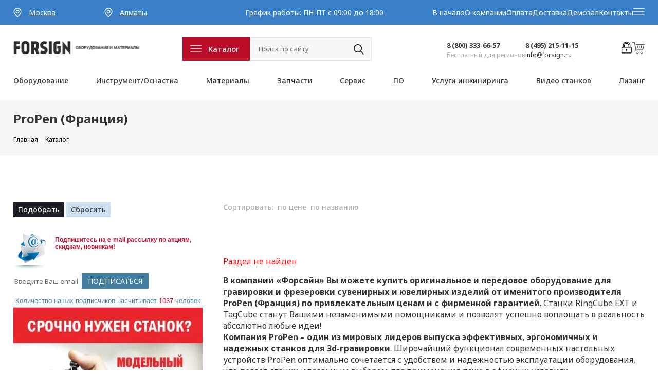

--- FILE ---
content_type: text/html; charset=UTF-8
request_url: https://www.forsign.ru/catalog/oborudovanie/frezernye_stanki_s_chpu/nastolnye_3d_frezernye_i_gravirovalnye_stanki/propen_frantsiya/
body_size: 11064
content:
<!DOCTYPE html>
<html>
	<head>
		<meta http-equiv="Content-Type" content="text/html; charset=UTF-8" />
<meta name="robots" content="index, follow" />
<meta name="keywords" content="станки ProPen, настольные станки ProPen, фрезерные станки ProPen, гравировальные станки ProPen, устройства для гравировки ProPen" />
<meta name="description" content="Купить современные и фрезерно-гравировальные станки и устройства дя гравировки производства ProPen в компании «Форсайн»" />
<link href="/bitrix/js/ui/design-tokens/dist/ui.design-tokens.css?170305637625728" type="text/css"  rel="stylesheet" />
<link href="/bitrix/js/ui/fonts/opensans/ui.font.opensans.css?17030548042555" type="text/css"  rel="stylesheet" />
<link href="/bitrix/js/main/popup/dist/main.popup.bundle.css?170305488729861" type="text/css"  rel="stylesheet" />
<link href="/bitrix/templates/forsign_2019_new_urls/components/bitrix/catalog/catalog/style.css?1691587629697" type="text/css"  rel="stylesheet" />
<link href="/bitrix/templates/forsign_2019_new_urls/components/bitrix/catalog.compare.list/new-fixed/style.css?16915876291425" type="text/css"  rel="stylesheet" />
<link href="/bitrix/templates/forsign_2019_new_urls/components/forsign/catalog.section.list/show_cat2/style.css?175437733458" type="text/css"  rel="stylesheet" />
<link href="/bitrix/templates/forsign_2019_new_urls/components/bitrix/catalog.smart.filter/visual_vertical/style.css?170046791528267" type="text/css"  rel="stylesheet" />
<link href="/bitrix/templates/forsign_2019_new_urls/components/bitrix/catalog.smart.filter/visual_vertical/themes/blue/colors.css?1691587629459" type="text/css"  rel="stylesheet" />
<link href="/bitrix/templates/forsign_2019_new_urls/components/bitrix/news.list/articles-sect-list/style.css?1691587629150" type="text/css"  rel="stylesheet" />
<link href="/bitrix/components/bitrix/system.show_message/templates/.default/style.css?163819328864" type="text/css"  rel="stylesheet" />
<link href="/bitrix/templates/forsign_2019_new_urls/js/slick.css?17573392371776" type="text/css"  data-template-style="true"  rel="stylesheet" />
<link href="/bitrix/templates/forsign_2019_new_urls/js/slick-theme.css?17586974023536" type="text/css"  data-template-style="true"  rel="stylesheet" />
<link href="/bitrix/templates/forsign_2019_new_urls/js/fancybox.css?169367530515512" type="text/css"  data-template-style="true"  rel="stylesheet" />
<link href="/bitrix/templates/forsign_2019_new_urls/style.css?1759315851122406" type="text/css"  data-template-style="true"  rel="stylesheet" />
<link href="/bitrix/templates/forsign_2019_new_urls/demo.css?17035766565168" type="text/css"  data-template-style="true"  rel="stylesheet" />
<link href="/bitrix/templates/forsign_2019_new_urls/lib/skin.css?16915876296567" type="text/css"  data-template-style="true"  rel="stylesheet" />
<link href="/bitrix/templates/forsign_2019_new_urls/lib/lb.css?16915876293126" type="text/css"  data-template-style="true"  rel="stylesheet" />
<link href="/bitrix/templates/forsign_2019_new_urls/lib/daterangepicker.css?16915876298149" type="text/css"  data-template-style="true"  rel="stylesheet" />
<link href="/bitrix/templates/forsign_2019_new_urls/lib/global.css?1691587629929" type="text/css"  data-template-style="true"  rel="stylesheet" />
<link href="/bitrix/templates/forsign_2019_new_urls/components/bitrix/sale.basket.basket.small/basket/style.css?1691587629329" type="text/css"  data-template-style="true"  rel="stylesheet" />
<link href="/bitrix/templates/forsign_2019_new_urls/components/bitrix/breadcrumb/breadcrumb_new/style.css?1691587629563" type="text/css"  data-template-style="true"  rel="stylesheet" />
<link href="/bitrix/templates/forsign_2019_new_urls/template_styles.css?176484135457567" type="text/css"  data-template-style="true"  rel="stylesheet" />
<script type="text/javascript">if(!window.BX)window.BX={};if(!window.BX.message)window.BX.message=function(mess){if(typeof mess==='object'){for(let i in mess) {BX.message[i]=mess[i];} return true;}};</script>
<script type="text/javascript">(window.BX||top.BX).message({'pull_server_enabled':'N','pull_config_timestamp':'0','pull_guest_mode':'N','pull_guest_user_id':'0'});(window.BX||top.BX).message({'PULL_OLD_REVISION':'Для продолжения корректной работы с сайтом необходимо перезагрузить страницу.'});</script>
<script type="text/javascript">(window.BX||top.BX).message({'JS_CORE_LOADING':'Загрузка...','JS_CORE_NO_DATA':'- Нет данных -','JS_CORE_WINDOW_CLOSE':'Закрыть','JS_CORE_WINDOW_EXPAND':'Развернуть','JS_CORE_WINDOW_NARROW':'Свернуть в окно','JS_CORE_WINDOW_SAVE':'Сохранить','JS_CORE_WINDOW_CANCEL':'Отменить','JS_CORE_WINDOW_CONTINUE':'Продолжить','JS_CORE_H':'ч','JS_CORE_M':'м','JS_CORE_S':'с','JSADM_AI_HIDE_EXTRA':'Скрыть лишние','JSADM_AI_ALL_NOTIF':'Показать все','JSADM_AUTH_REQ':'Требуется авторизация!','JS_CORE_WINDOW_AUTH':'Войти','JS_CORE_IMAGE_FULL':'Полный размер'});</script>

<script type="text/javascript" src="/bitrix/js/main/core/core.js?1703056396489969"></script>

<script>BX.setJSList(['/bitrix/js/main/core/core_ajax.js','/bitrix/js/main/core/core_promise.js','/bitrix/js/main/polyfill/promise/js/promise.js','/bitrix/js/main/loadext/loadext.js','/bitrix/js/main/loadext/extension.js','/bitrix/js/main/polyfill/promise/js/promise.js','/bitrix/js/main/polyfill/find/js/find.js','/bitrix/js/main/polyfill/includes/js/includes.js','/bitrix/js/main/polyfill/matches/js/matches.js','/bitrix/js/ui/polyfill/closest/js/closest.js','/bitrix/js/main/polyfill/fill/main.polyfill.fill.js','/bitrix/js/main/polyfill/find/js/find.js','/bitrix/js/main/polyfill/matches/js/matches.js','/bitrix/js/main/polyfill/core/dist/polyfill.bundle.js','/bitrix/js/main/core/core.js','/bitrix/js/main/polyfill/intersectionobserver/js/intersectionobserver.js','/bitrix/js/main/lazyload/dist/lazyload.bundle.js','/bitrix/js/main/polyfill/core/dist/polyfill.bundle.js','/bitrix/js/main/parambag/dist/parambag.bundle.js']);
</script>
<script type="text/javascript">(window.BX||top.BX).message({'LANGUAGE_ID':'ru','FORMAT_DATE':'DD.MM.YYYY','FORMAT_DATETIME':'DD.MM.YYYY HH:MI:SS','COOKIE_PREFIX':'BITRIX_SM','SERVER_TZ_OFFSET':'10800','UTF_MODE':'Y','SITE_ID':'s1','SITE_DIR':'/','USER_ID':'','SERVER_TIME':'1768778400','USER_TZ_OFFSET':'0','USER_TZ_AUTO':'Y','bitrix_sessid':'88a028e8cfaf359d38300602c56532ce'});</script>


<script type="text/javascript" src="/bitrix/js/pull/protobuf/protobuf.js?1638193295274055"></script>
<script type="text/javascript" src="/bitrix/js/pull/protobuf/model.js?163819329570928"></script>
<script type="text/javascript" src="/bitrix/js/main/core/core_promise.js?16381932965220"></script>
<script type="text/javascript" src="/bitrix/js/rest/client/rest.client.js?163819329517414"></script>
<script type="text/javascript" src="/bitrix/js/pull/client/pull.client.js?170305634483427"></script>
<script type="text/javascript" src="/bitrix/js/main/popup/dist/main.popup.bundle.js?1703056398116869"></script>
<script type="text/javascript" src="/bitrix/js/main/core/core_fx.js?163819329716888"></script>


<script type="text/javascript" src="/bitrix/templates/forsign_2019_new_urls/js/jquery-3.6.0.min.js?170047163589501"></script>
<script type="text/javascript" src="/bitrix/templates/forsign_2019_new_urls/js/slick.min.js?169367531242863"></script>
<script type="text/javascript" src="/bitrix/templates/forsign_2019_new_urls/js/fancybox.umd.js?1693675304105217"></script>
<script type="text/javascript" src="/bitrix/templates/forsign_2019_new_urls/js.js?175883355510341"></script>
<script type="text/javascript" src="/bitrix/templates/forsign_2019_new_urls/lib/jquery.inputmask.min.js?169158762993586"></script>
<script type="text/javascript" src="/bitrix/templates/forsign_2019_new_urls/script.js?175883586683003"></script>
<script type="text/javascript" src="/bitrix/templates/forsign_2019_new_urls/lib/moment.js?1691587629134906"></script>
<script type="text/javascript" src="/bitrix/templates/forsign_2019_new_urls/lib/daterangepicker.js?169158762969150"></script>
<script type="text/javascript" src="/bitrix/templates/forsign_2019_new_urls/lib/js.js?1758699775365"></script>
<script type="text/javascript" src="/bitrix/templates/forsign_2019_new_urls/lib/vendor/json2.js?169158762917521"></script>
<script type="text/javascript" src="/bitrix/templates/forsign_2019_new_urls/lib/src/jquery.collapse.js?16915876294249"></script>
<script type="text/javascript" src="/bitrix/templates/forsign_2019_new_urls/lib/src/jquery.collapse_storage.js?16915876291365"></script>
<script type="text/javascript" src="/bitrix/templates/forsign_2019_new_urls/lib/src/jquery.collapse_cookie_storage.js?1691587629987"></script>
<script type="text/javascript" src="/bitrix/templates/forsign_2019_new_urls/lib/lb.js?169158762911586"></script>
<script type="text/javascript" src="/bitrix/templates/forsign_2019_new_urls/components/bitrix/catalog.compare.list/new-fixed/script.js?16915876293953"></script>
<script type="text/javascript" src="/bitrix/templates/forsign_2019_new_urls/components/bitrix/catalog.smart.filter/visual_vertical/script.js?170298649219948"></script>
<script type="text/javascript">var _ba = _ba || []; _ba.push(["aid", "58e973098d35286089e64d469666f7a1"]); _ba.push(["host", "www.forsign.ru"]); (function() {var ba = document.createElement("script"); ba.type = "text/javascript"; ba.async = true;ba.src = (document.location.protocol == "https:" ? "https://" : "http://") + "bitrix.info/ba.js";var s = document.getElementsByTagName("script")[0];s.parentNode.insertBefore(ba, s);})();</script>


				<title>ProPen – настольные гравировальные станки и устройства. Компания «Форсайн»</title>
		<meta name="viewport" content="width=device-width, initial-scale=1.0">
		<link rel="shortcut icon" type="image/x-icon" href="/favicon.ico" />  
        <link rel="preconnect" href="https://fonts.googleapis.com">
        <link rel="preconnect" href="https://fonts.gstatic.com" crossorigin>
        <link href="https://fonts.googleapis.com/css2?family=Noto+Sans:wght@400;500;600;700&display=swap" rel="stylesheet">
        		
				
				
		 
				
		  
		
				 
				
		  		
		<script>document.documentElement.className = "js";</script>
		  		
		  		
		  		
		    
<script src="//cdn.callibri.ru/callibri.js" type="text/javascript" charset="utf-8" defer></script>
		<script src='https://www.google.com/recaptcha/api.js?render=6LfqNPYqAAAAANgqYrO7IKIrmhe65H3bzAupQqhH'></script>

		<meta name="yandex-verification" content="06cb42012f501b04" />
		<style>
		#rh-snippet{display: none!important}
		#rh-chat{right: 50px!important; left: auto!important}
				#rc-phone{display: none!important}
		#rc-popup{right: 50px!important;left: auto!important; top: 26%!important; background: #ebecec!important; border-radius: 0.6em 0 0.6em 0.6em!important}
		#rc-popup-close{background-color: #ebecec!important;
		    width: 2.6em!important;
		    height: 2.6em!important;
		    color: #000!important;
		    border-radius: 0 5px 5px 0!important;
		    background-size: 60%!important;
		    background-position: center center!important;
		    box-shadow: 0.6em 0.6em 2em -0.5em #000!important;}
		   		</style>

				    
          

        <!--script type="text/javascript">
        $(document).ready(function() {
    		$("a.lb").fancybox({maxHeight: 600});
    	});
        </script-->
                  




                <script src="https://forma.tinkoff.ru/static/onlineScript.js"></script>
	</head>
	<body>
<script>(function(w,d,s,l,i){w[l]=w[l]||[];w[l].push({'gtm.start':
        new Date().getTime(),event:'gtm.js'});var f=d.getElementsByTagName(s)[0],
        j=d.createElement(s),dl=l!='dataLayer'?'&l='+l:'';j.async=true;j.src=
        'https://www.googletagmanager.com/gtm.js?id='+i+dl;f.parentNode.insertBefore(j,f);
        })(window,document,'script','dataLayer','GTM-M552SZ7');</script>

				<script src="//api-maps.yandex.ru/2.0-stable/?load=package.standard&lang=en" type="text/javascript"></script>
<script type="text/javascript" src="/js/jquery.cookie.min.js"></script>
<script>
	BX.ready(function(){
		window.onload = function () {
			console.log($.cookie('js_country'));
			console.log(ymaps.geolocation.country);
			//console.log(document.cookie.indexOf("js_country"));
			if(document.cookie.indexOf("js_country")==-1){
				if (ymaps.geolocation.country !==$.cookie('js_country')) {
					$.cookie('js_country', ymaps.geolocation.country, { expires: 1 });
				}
				if(document.cookie.indexOf("js_country"))
				if(ymaps.geolocation.country == 'Kazakhstan' || 'United States' == 'Kazakhstan'){
					var country_value='yes';
					$.ajax({
				        type: "POST",
				        url: '/kazah_popup/checked.php',
				        data: {country_name:country_value},
				        success: function (data) {
				          $("#kazakhstan").replaceWith(data);
				        },
		      		});
				}
			}
		}
	});
</script>
<div id="kazakhstan"></div>
	<div id="panel">
			</div>    
        <header>
        <div class="top_part">
            <div class="wrap">
                <!--'start_frame_cache_geo'--><a href="/" class="geo">Москва</a>
				<!--'end_frame_cache_geo'-->				<a href="https://forcnc.kz" class="geo" target=_blank>Алматы</a> 
                <div class="chooseCityInner"></div>
                <p>График работы: ПН-ПТ с 09:00 до 18:00</p>
                
<ul>

			<li><a href="/" class="selected">В начало</a></li>
		
			<li><a href="/about/">О компании</a></li>
		
			<li><a href="/pay/">Оплата</a></li>
		
			<li><a href="/delivery/">Доставка</a></li>
		
			<li><a href="/demo/">Демозал</a></li>
		
			<li><a href="/contacts/">Контакты</a></li>
		
<li class="menu_more"><a><img src="/bitrix/templates/forsign_2019_new_urls/images/menu.svg"></a>

<ul class="menu ">
  <li class="mobile_menu_items"><a href="/about/">О компании</a></li>
    <li class="mobile_menu_items"><a href="/pay/">Оплата</a></li>
     <li class="mobile_menu_items"><a href="/delivery/">Доставка</a></li>
          <li class="mobile_menu_items"><a href="/demo/">Демозал</a></li>
         <li class="mobile_menu_items"><a href="/contacts/">Контакты</a></li>
				<li class='first'><a href="/garanty/">Гарантия</a></li>
	
				<li ><a href="/articles/">Статьи</a></li>
	
				<li ><a href="/faq/">Вопрос-ответ</a></li>
	
				<li ><a href="/soft/">Драйвера и инструкции</a></li>
	
				<li ><a href="/brands/">Каталог по брендам</a></li>
	
				<li ><a href="/dict/">Словарь терминов</a></li>
	
				<li ><a href="/map/">Карта сайта</a></li>
	
				<li ><a href="/trade/">Мы на торговых площадках</a></li>
	
				<li ><a href="/rent/">Аренда оборудования</a></li>
	
				<li ><a href="/catalog/bu-oborudovanie/">Б/У оборудование</a></li>
	
    <li><a onclick="show_lizing_form(); return false;">Лизинг</a></li>
</ul>
</li>
</ul>
 
            </div>
        </div>
        <div class="logo_part">
            <a href="/"><img src="/bitrix/templates/forsign_2019_new_urls/images/logo.svg"></a>
            <div class="catalog">
                <a href="/catalog/" class="nav">Каталог</a>
                <form method="get" action="/search/">
        			<input type="text" name="q" id="text" value="" placeholder="Поиск по сайту">
        			<input type="submit" id="Submit" value="">
        		</form>
            </div>
            <div class="phone">
                    <p><a href="tel:88003336657">8 (800) 333-66-57</a><span>Бесплатный для регионов<span></p>
                    <p><a href="tel:84952151115">8 (495) 215-11-15</a><span><a href="mailto:info@forsign.ru">info@forsign.ru</a><span></p>
            </div>
            <div class="personal_cart">
                    <a href="/personal/"><img src="/bitrix/templates/forsign_2019_new_urls/images/personal.svg"></a>
                    <a href='/personal/cart/' ><img src='/images/cart.svg'></a>            </div>                
            </div>
        </div>
        <nav>
            
<ul>

			<li><a href="/catalog/oborudovanie/" class="selected">Оборудование</a></li>
	
			<li><a href="/catalog/aksessuary/">Инструмент/Оснастка</a></li>
	
			<li><a href="/catalog/materialy/">Материалы</a></li>
	
			<li><a href="/catalog/zapchasti/">Запчасти</a></li>
	
			<li><a href="/service/">Сервис</a></li>
	
			<li><a href="/catalog/soft/">ПО</a></li>
	
			<li><a href="/catalog/uslugi-inzhiniringa/">Услуги инжиниринга</a></li>
	
	<li><a href="https://www.youtube.com/@5026341" target="_blank">Видео станков</a></li>
	<li><a onclick="show_lizing_form(); return false;">Лизинг</a></li>
</ul>
        </nav>
    </header>
			<div class="title-row">
			<div class="wrap">
				<h1>ProPen (Франция)</h1>
				<div id="breadcrumbs">
					<link href="/bitrix/css/main/font-awesome.css?163819327428777" type="text/css" rel="stylesheet" />
<ul><li class="first" id="bx_breadcrumb_0><a href="/" itemprop="url"><span itemprop="title">Главная</span></a></li><li class="last"><span class="inner"><span>Каталог</span></span></li></ul>				</div>
			</div>
		</div>
	    
	 
						

<div class="compare-fixed">
	<div id="compareList9J9wbd" class="bx_catalog-compare-list fix top left " style="display: none;"><!--'start_frame_cache_compareList9J9wbd'-->
<div class="compare-header">
	<div class="wrap">
		<div class="add-label">
	        <div>
	        	<div class="add-label-check"></div>
	        	Ваше изделие было добавлено
	        </div>
	        <div class="add-label-arrow"></div>
	    </div>
	    <div class="compare-header-title">Сравнить выбранные мной изделия</div>
	    <div class="btn-open-close open"><div class="btn-text">Открыть</div> <span></span></div>
	</div>
</div>
<div class="compare-body">
	<div class="wrap">
		<div class="compare-actions">
		<div class="continue-shopping">Вернуться к списку<span></span></div>
		<div class="do-compare" style="display: none;">Сравнить выбранные мной изделия<span class="ComparatorListingBar-button-right-yellow"></span></div>
	</div>
		
	</div>
</div>






<!--'end_frame_cache_compareList9J9wbd'--></div>
<script type="text/javascript">
var obcompareList9J9wbd = new JCCatalogCompareList({'VISUAL':{'ID':'compareList9J9wbd'},'AJAX':{'url':'/catalog/oborudovanie/frezernye_stanki_s_chpu/nastolnye_3d_frezernye_i_gravirovalnye_stanki/propen_frantsiya/?SECTION_CODE_PATH=oborudovanie&frezernye_stanki_s_chpu%2Fnastolnye_3d_frezernye_i_gravirovalnye_stanki%2Fpropen_frantsiya%2F=','params':{'ajax_action':'Y'},'templates':{'delete':'&action=DELETE_FROM_COMPARE_LIST&id='}},'POSITION':{'fixed':true,'align':{'vertical':'top','horizontal':'left'}}})
</script></div>

<div id="category">
	<div class="wrap">
		<div class="bx_catalog_tile"></div>
		<div class="category-inner">
			<div class="left">
				<div class="bx_filter bx_blue">
	<div class="bx_filter_section">
		<!--div class="bx_filter_title">Подбор параметров</div-->
		<form name="arrFilter_form" action="/catalog/oborudovanie/frezernye_stanki_s_chpu/nastolnye_3d_frezernye_i_gravirovalnye_stanki/propen_frantsiya/" method="get" class="smartfilter">
						<input type="hidden" name="SECTION_CODE_PATH" id="SECTION_CODE_PATH" value="oborudovanie" />
						<input type="hidden" name="frezernye_stanki_s_chpu/nastolnye_3d_frezernye_i_gravirovalnye_stanki/propen_frantsiya/" id="frezernye_stanki_s_chpu/nastolnye_3d_frezernye_i_gravirovalnye_stanki/propen_frantsiya/" value="" />
						<div class="clb"></div>
			<div class="bx_filter_button_box active">
				<div class="bx_filter_block">
					<div class="bx_filter_parameters_box_container">
						<input class="bx_filter_search_button" type="submit" id="set_filter" name="set_filter" value="Подобрать" />
						<input class="bx_filter_search_reset" type="submit" id="del_filter" name="del_filter" value="Сбросить" />

						<div class="bx_filter_popup_result right" id="modef" style="display:none" style="display: inline-block;">
							Выбрано: <span id="modef_num">0</span>							<span class="arrow"></span>
							<a href="/catalog/oborudovanie/frezernye_stanki_s_chpu/nastolnye_3d_frezernye_i_gravirovalnye_stanki/propen_frantsiya/?set_filter=y">Показать</a>
						</div>
					</div>
				</div>
			</div>
		</form>
		<div style="clear: both;"></div>
	</div>
</div>
<script>
	var smartFilter = new JCSmartFilter('/catalog/oborudovanie/frezernye_stanki_s_chpu/nastolnye_3d_frezernye_i_gravirovalnye_stanki/propen_frantsiya/', 'vertical');
	$("input.numeric").inputFilter(function(value) {
		return /^[\d]*\.?[\d]*$/.test(value);    // Allow digits only, using a RegExp
	},"Только цифры");
</script>
								
				
<div class="subscr_block">
	<div class="subscr_top">
<!--'start_frame_cache_subscribe-form'-->	<form action="/personal/subscribe/subscr_edit.php">

			<label for="sf_RUB_ID_1" style="display:none">
			<input type="checkbox" name="sf_RUB_ID[]" id="sf_RUB_ID_1" value="1" checked /> Акции, скидки, новинки		</label><br />
	<p>Подпишитесь на e-mail рассылку по акциям,  скидкам, новинкам!</p>
</div>
<input type="text" name="sf_EMAIL" size="20" value="" title="Введите ваш e-mail" placeholder="Введите Ваш email"/>
<input type="submit" name="OK" value="Подписаться" />

</form>


<p class="subscr_btn">Количество наших подписчиков насчитывает <span>1037</span> человек</p>
<!--'end_frame_cache_subscribe-form'--></div>

				
				
				<hr width="260" size="1" />
				<a href="/country.php"><img src="/upload/dev2fun.imagecompress/webp/images/country1.webp" style="max-width: 100%"></a>
				<hr width="260" size="1" />

				
								<a href="https://www.forsign.ru/images/other_images/price_TideWay_2016.pdf" target="_blank"><img
						src="/upload/dev2fun.imagecompress/webp/images/Tideway_2.webp" style="max-width: 100%"></a>
				<hr width="260" size="1" />

				
				<!-- 			<a href="/catalog/oborudovanie/frezernye_stanki_s_chpu/3d_frezernye_stanki_bolshogo_formata/comagrav_chekhiya/frezernyy_stanok_s_chpu_comagrav_zonda_2030_s_vakuumnym_stolom/" target="_blank"> <img src="/upload/dev2fun.imagecompress/webp/bitrix/templates/forsign/images/banner-zonda2030-sm.webp"></a><hr width="260" size="1" /> -->
				<a href="https://www.forsign.ru/show_cat.php?catid=50000&grid=500111" target="_blank"><img
						class="oracal_tovar" src="/upload/dev2fun.imagecompress/webp/bitrix/templates/forsign/images/banner-flat-5-260px.webp "></a>
				<hr width="260" size="1" />

				<!--hr width="260" size="1" />
					<a href="http://forsign.ru/akcii/27652/" target="_blank"><img src="/upload/dev2fun.imagecompress/webp/images/banner_knifes.webp"></a-->
				<br><br>

				<script type="text/javascript" src="//vk.com/js/api/openapi.js?121"></script>

				<!-- VK Widget -->
				<div id="vk_groups"></div>
				<script type="text/javascript">
					VK.Widgets.Group("vk_groups", {
						mode: 0,
						width: "250",
						height: "400",
						color1: 'FFFFFF',
						color2: '2B587A',
						color3: '5B7FA6'
					}, 54943944);
				</script>

								<pre></pre>				
			</div>
			<div class="right">
												<div class="sort">
					Сортировать:
										<a href="/catalog/oborudovanie/frezernye_stanki_s_chpu/nastolnye_3d_frezernye_i_gravirovalnye_stanki/propen_frantsiya/?sort=price&order=asc&SECTION_CODE_PATH=oborudovanie&frezernye_stanki_s_chpu%2Fnastolnye_3d_frezernye_i_gravirovalnye_stanki%2Fpropen_frantsiya%2F="
						class=""
						rel="nofollow">по цене</a>
										<a href="/catalog/oborudovanie/frezernye_stanki_s_chpu/nastolnye_3d_frezernye_i_gravirovalnye_stanki/propen_frantsiya/?sort=name&order=asc&SECTION_CODE_PATH=oborudovanie&frezernye_stanki_s_chpu%2Fnastolnye_3d_frezernye_i_gravirovalnye_stanki%2Fpropen_frantsiya%2F="
						class=""
						rel="nofollow">по названию</a>
									</div>
				<div id="catalog_section">


										
													
<p><font class="errortext">Раздел не найден</font></p>													
									</div>

								<div class="descr">
					<p><strong>В компании «Форсайн» Вы  можете купить оригинальное и передовое оборудование для гравировки и фрезеровки  сувенирных и ювелирных изделий от именитого производителя ProPen (Франция) по  привлекательным ценам и с фирменной гарантией</strong>. Станки RingCube EXT и TagCube станут Вашими незаменимыми  помощниками и позволят успешно воплощать в реальность абсолютно любые идеи!</p>
<p><strong>Компания ProPen – один из мировых  лидеров выпуска эффективных, эргономичных и надежных станков для 3</strong><strong>d</strong><strong>-гравировки</strong>. Широчайший функционал современных  настольных устройств ProPen оптимально сочетается с удобством и надежностью  эксплуатации оборудования, что делает станки идеальным выбором для применения  даже в офисных условиях.</p>
<p><strong>Компактные устройства ProPen  предназначены для эффективной и быстрой гравировки надписей и клипартов на  небольших изделиях из металлов и пластиков (в том числе на ювелирные  украшения).</strong> Подберите  оптимальную модель в соответствии с конкретными задачами и условиями Вашей  работы прямо сейчас!</p>
 				</div>
				
							</div>
		</div>
	</div>
</div>
<footer>
    <div class="wrap">
        <div>
       <div class="catalog-section-list">
				<div class="col">
		
	<ul>
	<li id="bx_4145281613_1607"><a href="/catalog/oborudovanie/">Оборудование</a>
		<ul>
		<li id="bx_4145281613_1654"><a href="/catalog/oborudovanie/frezernye_stanki_s_chpu/">Фрезерные станки с ЧПУ, обрабатывающие центры</a></li>
		<li id="bx_4145281613_4095"><a href="/catalog/oborudovanie/tokarnye-stanki/">Токарные станки с ЧПУ</a></li>
		<li id="bx_4145281613_1637"><a href="/catalog/oborudovanie/planshetnye_rezhushchie_plottery/">Планшетные режущие плоттеры</a></li>
		<li id="bx_4145281613_1672"><a href="/catalog/oborudovanie/lazernye_gravyery/">Лазерные гравёры и раскройщики</a></li>
		<li id="bx_4145281613_4111"><a href="/catalog/oborudovanie/elektroerozionnoe-oborudovanie/">Электроэрозионное оборудование</a></li>
		<li id="bx_4145281613_4103"><a href="/catalog/oborudovanie/ploskoshlifovalnye-stanki/">Плоскошлифовальные станки</a></li>
		<li id="bx_4145281613_1608"><a href="/catalog/oborudovanie/rezhushchie_plottery/">Режущие плоттеры</a></li>
		<li id="bx_4145281613_4094"><a href="/catalog/oborudovanie/shirokoformatnye-skanery/">Широкоформатные сканеры</a></li>
		<li id="bx_4145281613_1703"><a href="/catalog/oborudovanie/rezaki_dlya_metalla_obrezchiki_uglov_vyrubshchiki/">Резаки для металла, обрезчики углов, вырубщики</a>	
		</li>
		</ul>
	
	</li></ul></div><div class='col'><ul>
	<li id="bx_4145281613_1830"><a href="/catalog/materialy/">Материалы</a>
		<ul>
		<li id="bx_4145281613_2925"><a href="/catalog/materialy/samokleyashchiesya-plenki-novye/">Самоклеящиеся пленки (новые)</a></li>
		<li id="bx_4145281613_2907"><a href="/catalog/materialy/materialy-dlya-pechati-novye/">Материалы для печати (новые)</a></li>
		<li id="bx_4145281613_1871"><a href="/catalog/materialy/laminatsionnaya_plenka/">Ламинационная пленка</a></li>
		<li id="bx_4145281613_1914"><a href="/catalog/materialy/materialy_dlya_gravirovki_na_metallakh_na_co2_lazere/">Пасты, спреи, скотчи для гравировки на металлах на CO2 лазере</a></li>
		<li id="bx_4145281613_2336"><a href="/catalog/materialy/smazochnye_materialy/">Смазочные материалы</a></li>
		<li id="bx_4145281613_2237"><a href="/catalog/materialy/dlya_tablichek_braylya/">Для табличек Брайля</a></li>
		</ul>
	
	</li>
	<li id="bx_4145281613_1742"><a href="/catalog/aksessuary/">Инструмент и оснастка</a>
		<ul>
		<li id="bx_4145281613_2319"><a href="/catalog/aksessuary/frezy_dlya_chpu/">Инструмент для ЧПУ</a></li>
		<li id="bx_4145281613_1745"><a href="/catalog/aksessuary/nozhi-i-proboyniki-dlya-rezhushchikh-plotterov/">Ножи и пробойники для режущих плоттеров</a></li>
		<li id="bx_4145281613_2348"><a href="/catalog/aksessuary/rezhushchie-golovy-dlya-plotterov/">Режущие головы для плоттеров</a></li>
		<li id="bx_4145281613_2275"><a href="/catalog/aksessuary/aksessuary_dlya_rezhushchikh_plotterov/">Аксессуары для режущих плоттеров</a></li>
		<li id="bx_4145281613_4029"><a href="/catalog/aksessuary/optsii-dlya-lazerov-magic/">Опции для лазеров MAGIC</a></li>
		<li id="bx_4145281613_2372"><a href="/catalog/aksessuary/tsangi/">Цанги</a></li>
		<li id="bx_4145281613_4922"><a href="/catalog/aksessuary/vakuumnoe-kreplenie/">Вакуумное крепление</a></li>
		</ul>
	
	</li>
	<li id="bx_4145281613_1950"><a href="/catalog/soft/">ПО</a></li>
	<li id="bx_4145281613_3755"><a href="/catalog/arkhiv/">Архив</a></li>
	<li id="bx_4145281613_3910"><a href="/catalog/bu-oborudovanie/">Б/У оборудование</a></li>
	<li id="bx_4145281613_2389"><a href="/catalog/zapchasti/">Запчасти</a>
		<ul>
		<li id="bx_4145281613_2390"><a href="/catalog/zapchasti/zapchasti-dlya-rezhushchikh-plotterov-signcut-i-redsail/">Запчасти для режущих плоттеров SignCut и Redsail</a></li>
		<li id="bx_4145281613_2402"><a href="/catalog/zapchasti/zapchasti-dlya-Gravotech-i-propen/">Запчасти для Gravotech</a></li>
		</ul>
	
	</li>
	<li id="bx_4145281613_2405"><a href="/catalog/servis/">Сервис</a>
		<ul>
		<li id="bx_4145281613_3976"><a href="/catalog/servis/remont-rezhushchikh-golov-planshetnykh-rezhushchikh-plotterov/">Ремонт режущих голов планшетных режущих плоттеров</a></li>
		<li id="bx_4145281613_2406"><a href="/catalog/servis/servis-frezernykh-stankov-s-chpu/">Сервис фрезерных станков с ЧПУ</a></li>
		</ul>
	
	</li>
	<li id="bx_4145281613_4104"><a href="/catalog/uslugi-inzhiniringa/">Услуги инжиниринга</a></li>
	</ul>
</div></div>
        </div>
        <div>
				<p><a href="/service/" class="">СЕРВИС</a></p>
				<ul>
					<li><a href="/faq/">Вопрос-ответ</a></li>
					<li><a href="/demo/">Демозал</a></li>
					<li><a href="/pay/">Оплата</a></li>
					<li><a href="/delivery/">Доставка</a></li>
					<li><a href="/garanty/">Гарантия</a></li>
					<li><a href="/service/">Техподдержка</a></li>
					<li><a href="/soft/">Драйвера и инструкции</a></li>
					<li><a onclick="show_lizing_form();  return false;" id='footer_lizing'>Лизинг</a></li>
					<li><a href="/rent/">Аренда оборудования</a></li>
					<li><a href="/brands/">Каталог по брендам</a></li>
					<li><a href="/dict/">Словарь терминов</a></li>

				</ul>
			</div>
            <div>
                <p><a href="/about/" class="">КОМПАНИЯ</a></p>
				<ul>
					<li><a href="/about/">О нас</a></li>
					<li><a href="/trade/">Торговые площадки</a></li>
					
				</ul>
                <p><a href="/contacts/" class="btn">КОНТАКТЫ</a></p>
                <ul>
					<li><a href="tel:84952151115">8 (495) 215-11-15</li>
                    <li>Бесплатный для регионов: <a href="tel:+78003336657">8 (800) 333-66-57</li>
                    <li><a href="mailto:info@forsign.ru">info@forsign.ru</a></li>
                    <li>График работы: пн-пт с 09:00 до 18:00</li>
				</ul>
                
                <p><a href="/personal/">ЛИЧНЫЙ КАБИНЕТ</a></p>
				<ul>
					<li><a href="/personal/cart/">Корзина</a></li>
					<li><a href="/personal/order/">Состояние заказов</a></li>
					<li><a href="/personal/order/?filter_history=Y">История заказов</a></li>
									</ul>

                <div class=link-list>
                    <a class="link-item-vk" href="https://vk.com/forsign" target="_blank"></a>
                    <a class="link-item-vk-video" href="https://vkvideo.ru/@forsign" target="_blank"></a>
                    <a class="link-item-yt" href="https://www.youtube.com/@5026341" target="_blank"></a>
                </div>
            </div>
    </div>
</footer>
<p class="copy">Информация, размещенная на сайте, не является публичной офертой<br>
Copyright © 2005-2026 by WWW.FORSIGN.RU</p>
 <script>(function () { var widget = document.createElement('script'); widget.dataset.pfId = '5c317eb5-11e0-4cf4-987d-aa76f046bdd7'; widget.src = 'https://widget.profeat.team/script/widget.js?id=5c317eb5-11e0-4cf4-987d-aa76f046bdd7&now='+Date.now(); document.head.appendChild(widget); })()</script>
   <!--
< script id="top100Counter" type="text/javascript" src="https://scounter.rambler.ru/top100.jcn?4418048"></script>
<noscript>
<a href="http://top100.rambler.ru/navi/4418048/">
<img src="https://scounter.rambler.ru/top100.cnt?4418048" alt="Rambler's Top100" border="0" />
</a>

</noscript>



< script id="rhlpscrtg" type="text/javascript" charset="utf-8" src="https://web.redhelper.ru/service/main.js?c=oracalrussia"></script>
< script>$(document).ready(function() {
$(".menu_item.ask_call").click(function() {
		console.log("click2")
		$("#rc-popup").css("opacity", 1).show(300)
		});
})

</script>



< script type="text/javascript">
(function (d, w, c) {
(w[c] = w[c] || []).push(function() {
try {
w.yaCounter230713 = new Ya.Metrika({id:230713,
webvisor:true,
clickmap:true,
trackLinks:true});
} catch(e) { }
});
var n = d.getElementsByTagName("script")[0],
s = d.createElement("script"),
f = function () { n.parentNode.insertBefore(s, n); };
s.type = "text/javascript";
s.async = true;
s.src = (d.location.protocol == "https:" ? "https:" : "http:") + "//mc.yandex.ru/metrika/watch.js";
if (w.opera == "[object Opera]") {
d.addEventListener("DOMContentLoaded", f, false);
} else { f(); }
})(document, window, "yandex_metrika_callbacks");
</script>
<noscript><div><img src="//mc.yandex.ru/watch/230713" style="position:absolute; left:-9999px;" alt="" /></div></noscript>


< script>
  (function(i,s,o,g,r,a,m){i['GoogleAnalyticsObject']=r;i[r]=i[r]||function(){
  (i[r].q=i[r].q||[]).push(arguments)},i[r].l=1*new Date();a=s.createElement(o),
  m=s.getElementsByTagName(o)[0];a.async=1;a.src=g;m.parentNode.insertBefore(a,m)
  })(window,document,'script','https://www.google-analytics.com/analytics.js','ga');

  ga('create', 'UA-76147488-1', 'auto');
  ga('send', 'pageview');

</script>


<noscript><iframe src="https://www.googletagmanager.com/ns.html?id=GTM-M552SZ7"
height="0" width="0" style="display:none;visibility:hidden"></iframe></noscript>


<div><img src="https://mc.yandex.ru/watch/70401700" style="position:absolute; left:-9999px;" alt="" /></div>
-->

<!-- Yandex.Metrika informer -->
<a href="https://metrika.yandex.ru/stat/?id=230713&amp;from=informer"
target="_blank" rel="nofollow"><img src="https://informer.yandex.ru/informer/230713/3_1_FFFFFFFF_EFEFEFFF_0_pageviews"
style="width:88px; height:31px; border:0;" alt="Яндекс.Метрика" title="Яндекс.Метрика: данные за сегодня (просмотры, визиты и уникальные посетители)" class="ym-advanced-informer" data-cid="230713" data-lang="ru" /></a>
<!-- /Yandex.Metrika informer -->

<!-- Yandex.Metrika counter -->
<script type="text/javascript" >
   (function(m,e,t,r,i,k,a){m[i]=m[i]||function(){(m[i].a=m[i].a||[]).push(arguments)};
   m[i].l=1*new Date();
   for (var j = 0; j < document.scripts.length; j++) {if (document.scripts[j].src === r) { return; }}
   k=e.createElement(t),a=e.getElementsByTagName(t)[0],k.async=1,k.src=r,a.parentNode.insertBefore(k,a)})
   (window, document, "script", "https://mc.yandex.ru/metrika/tag.js", "ym");

   ym(230713, "init", {
        clickmap:true,
        trackLinks:true,
        accurateTrackBounce:true,
        webvisor:true,
        ecommerce:"dataLayer"
   });
</script>
<noscript><div><img src="https://mc.yandex.ru/watch/230713" style="position:absolute; left:-9999px;" alt="" /></div></noscript>
<!-- /Yandex.Metrika counter -->
</body>
</html>


--- FILE ---
content_type: text/html; charset=utf-8
request_url: https://www.google.com/recaptcha/api2/anchor?ar=1&k=6LfqNPYqAAAAANgqYrO7IKIrmhe65H3bzAupQqhH&co=aHR0cHM6Ly93d3cuZm9yc2lnbi5ydTo0NDM.&hl=en&v=PoyoqOPhxBO7pBk68S4YbpHZ&size=invisible&anchor-ms=20000&execute-ms=30000&cb=fo15854typqg
body_size: 48679
content:
<!DOCTYPE HTML><html dir="ltr" lang="en"><head><meta http-equiv="Content-Type" content="text/html; charset=UTF-8">
<meta http-equiv="X-UA-Compatible" content="IE=edge">
<title>reCAPTCHA</title>
<style type="text/css">
/* cyrillic-ext */
@font-face {
  font-family: 'Roboto';
  font-style: normal;
  font-weight: 400;
  font-stretch: 100%;
  src: url(//fonts.gstatic.com/s/roboto/v48/KFO7CnqEu92Fr1ME7kSn66aGLdTylUAMa3GUBHMdazTgWw.woff2) format('woff2');
  unicode-range: U+0460-052F, U+1C80-1C8A, U+20B4, U+2DE0-2DFF, U+A640-A69F, U+FE2E-FE2F;
}
/* cyrillic */
@font-face {
  font-family: 'Roboto';
  font-style: normal;
  font-weight: 400;
  font-stretch: 100%;
  src: url(//fonts.gstatic.com/s/roboto/v48/KFO7CnqEu92Fr1ME7kSn66aGLdTylUAMa3iUBHMdazTgWw.woff2) format('woff2');
  unicode-range: U+0301, U+0400-045F, U+0490-0491, U+04B0-04B1, U+2116;
}
/* greek-ext */
@font-face {
  font-family: 'Roboto';
  font-style: normal;
  font-weight: 400;
  font-stretch: 100%;
  src: url(//fonts.gstatic.com/s/roboto/v48/KFO7CnqEu92Fr1ME7kSn66aGLdTylUAMa3CUBHMdazTgWw.woff2) format('woff2');
  unicode-range: U+1F00-1FFF;
}
/* greek */
@font-face {
  font-family: 'Roboto';
  font-style: normal;
  font-weight: 400;
  font-stretch: 100%;
  src: url(//fonts.gstatic.com/s/roboto/v48/KFO7CnqEu92Fr1ME7kSn66aGLdTylUAMa3-UBHMdazTgWw.woff2) format('woff2');
  unicode-range: U+0370-0377, U+037A-037F, U+0384-038A, U+038C, U+038E-03A1, U+03A3-03FF;
}
/* math */
@font-face {
  font-family: 'Roboto';
  font-style: normal;
  font-weight: 400;
  font-stretch: 100%;
  src: url(//fonts.gstatic.com/s/roboto/v48/KFO7CnqEu92Fr1ME7kSn66aGLdTylUAMawCUBHMdazTgWw.woff2) format('woff2');
  unicode-range: U+0302-0303, U+0305, U+0307-0308, U+0310, U+0312, U+0315, U+031A, U+0326-0327, U+032C, U+032F-0330, U+0332-0333, U+0338, U+033A, U+0346, U+034D, U+0391-03A1, U+03A3-03A9, U+03B1-03C9, U+03D1, U+03D5-03D6, U+03F0-03F1, U+03F4-03F5, U+2016-2017, U+2034-2038, U+203C, U+2040, U+2043, U+2047, U+2050, U+2057, U+205F, U+2070-2071, U+2074-208E, U+2090-209C, U+20D0-20DC, U+20E1, U+20E5-20EF, U+2100-2112, U+2114-2115, U+2117-2121, U+2123-214F, U+2190, U+2192, U+2194-21AE, U+21B0-21E5, U+21F1-21F2, U+21F4-2211, U+2213-2214, U+2216-22FF, U+2308-230B, U+2310, U+2319, U+231C-2321, U+2336-237A, U+237C, U+2395, U+239B-23B7, U+23D0, U+23DC-23E1, U+2474-2475, U+25AF, U+25B3, U+25B7, U+25BD, U+25C1, U+25CA, U+25CC, U+25FB, U+266D-266F, U+27C0-27FF, U+2900-2AFF, U+2B0E-2B11, U+2B30-2B4C, U+2BFE, U+3030, U+FF5B, U+FF5D, U+1D400-1D7FF, U+1EE00-1EEFF;
}
/* symbols */
@font-face {
  font-family: 'Roboto';
  font-style: normal;
  font-weight: 400;
  font-stretch: 100%;
  src: url(//fonts.gstatic.com/s/roboto/v48/KFO7CnqEu92Fr1ME7kSn66aGLdTylUAMaxKUBHMdazTgWw.woff2) format('woff2');
  unicode-range: U+0001-000C, U+000E-001F, U+007F-009F, U+20DD-20E0, U+20E2-20E4, U+2150-218F, U+2190, U+2192, U+2194-2199, U+21AF, U+21E6-21F0, U+21F3, U+2218-2219, U+2299, U+22C4-22C6, U+2300-243F, U+2440-244A, U+2460-24FF, U+25A0-27BF, U+2800-28FF, U+2921-2922, U+2981, U+29BF, U+29EB, U+2B00-2BFF, U+4DC0-4DFF, U+FFF9-FFFB, U+10140-1018E, U+10190-1019C, U+101A0, U+101D0-101FD, U+102E0-102FB, U+10E60-10E7E, U+1D2C0-1D2D3, U+1D2E0-1D37F, U+1F000-1F0FF, U+1F100-1F1AD, U+1F1E6-1F1FF, U+1F30D-1F30F, U+1F315, U+1F31C, U+1F31E, U+1F320-1F32C, U+1F336, U+1F378, U+1F37D, U+1F382, U+1F393-1F39F, U+1F3A7-1F3A8, U+1F3AC-1F3AF, U+1F3C2, U+1F3C4-1F3C6, U+1F3CA-1F3CE, U+1F3D4-1F3E0, U+1F3ED, U+1F3F1-1F3F3, U+1F3F5-1F3F7, U+1F408, U+1F415, U+1F41F, U+1F426, U+1F43F, U+1F441-1F442, U+1F444, U+1F446-1F449, U+1F44C-1F44E, U+1F453, U+1F46A, U+1F47D, U+1F4A3, U+1F4B0, U+1F4B3, U+1F4B9, U+1F4BB, U+1F4BF, U+1F4C8-1F4CB, U+1F4D6, U+1F4DA, U+1F4DF, U+1F4E3-1F4E6, U+1F4EA-1F4ED, U+1F4F7, U+1F4F9-1F4FB, U+1F4FD-1F4FE, U+1F503, U+1F507-1F50B, U+1F50D, U+1F512-1F513, U+1F53E-1F54A, U+1F54F-1F5FA, U+1F610, U+1F650-1F67F, U+1F687, U+1F68D, U+1F691, U+1F694, U+1F698, U+1F6AD, U+1F6B2, U+1F6B9-1F6BA, U+1F6BC, U+1F6C6-1F6CF, U+1F6D3-1F6D7, U+1F6E0-1F6EA, U+1F6F0-1F6F3, U+1F6F7-1F6FC, U+1F700-1F7FF, U+1F800-1F80B, U+1F810-1F847, U+1F850-1F859, U+1F860-1F887, U+1F890-1F8AD, U+1F8B0-1F8BB, U+1F8C0-1F8C1, U+1F900-1F90B, U+1F93B, U+1F946, U+1F984, U+1F996, U+1F9E9, U+1FA00-1FA6F, U+1FA70-1FA7C, U+1FA80-1FA89, U+1FA8F-1FAC6, U+1FACE-1FADC, U+1FADF-1FAE9, U+1FAF0-1FAF8, U+1FB00-1FBFF;
}
/* vietnamese */
@font-face {
  font-family: 'Roboto';
  font-style: normal;
  font-weight: 400;
  font-stretch: 100%;
  src: url(//fonts.gstatic.com/s/roboto/v48/KFO7CnqEu92Fr1ME7kSn66aGLdTylUAMa3OUBHMdazTgWw.woff2) format('woff2');
  unicode-range: U+0102-0103, U+0110-0111, U+0128-0129, U+0168-0169, U+01A0-01A1, U+01AF-01B0, U+0300-0301, U+0303-0304, U+0308-0309, U+0323, U+0329, U+1EA0-1EF9, U+20AB;
}
/* latin-ext */
@font-face {
  font-family: 'Roboto';
  font-style: normal;
  font-weight: 400;
  font-stretch: 100%;
  src: url(//fonts.gstatic.com/s/roboto/v48/KFO7CnqEu92Fr1ME7kSn66aGLdTylUAMa3KUBHMdazTgWw.woff2) format('woff2');
  unicode-range: U+0100-02BA, U+02BD-02C5, U+02C7-02CC, U+02CE-02D7, U+02DD-02FF, U+0304, U+0308, U+0329, U+1D00-1DBF, U+1E00-1E9F, U+1EF2-1EFF, U+2020, U+20A0-20AB, U+20AD-20C0, U+2113, U+2C60-2C7F, U+A720-A7FF;
}
/* latin */
@font-face {
  font-family: 'Roboto';
  font-style: normal;
  font-weight: 400;
  font-stretch: 100%;
  src: url(//fonts.gstatic.com/s/roboto/v48/KFO7CnqEu92Fr1ME7kSn66aGLdTylUAMa3yUBHMdazQ.woff2) format('woff2');
  unicode-range: U+0000-00FF, U+0131, U+0152-0153, U+02BB-02BC, U+02C6, U+02DA, U+02DC, U+0304, U+0308, U+0329, U+2000-206F, U+20AC, U+2122, U+2191, U+2193, U+2212, U+2215, U+FEFF, U+FFFD;
}
/* cyrillic-ext */
@font-face {
  font-family: 'Roboto';
  font-style: normal;
  font-weight: 500;
  font-stretch: 100%;
  src: url(//fonts.gstatic.com/s/roboto/v48/KFO7CnqEu92Fr1ME7kSn66aGLdTylUAMa3GUBHMdazTgWw.woff2) format('woff2');
  unicode-range: U+0460-052F, U+1C80-1C8A, U+20B4, U+2DE0-2DFF, U+A640-A69F, U+FE2E-FE2F;
}
/* cyrillic */
@font-face {
  font-family: 'Roboto';
  font-style: normal;
  font-weight: 500;
  font-stretch: 100%;
  src: url(//fonts.gstatic.com/s/roboto/v48/KFO7CnqEu92Fr1ME7kSn66aGLdTylUAMa3iUBHMdazTgWw.woff2) format('woff2');
  unicode-range: U+0301, U+0400-045F, U+0490-0491, U+04B0-04B1, U+2116;
}
/* greek-ext */
@font-face {
  font-family: 'Roboto';
  font-style: normal;
  font-weight: 500;
  font-stretch: 100%;
  src: url(//fonts.gstatic.com/s/roboto/v48/KFO7CnqEu92Fr1ME7kSn66aGLdTylUAMa3CUBHMdazTgWw.woff2) format('woff2');
  unicode-range: U+1F00-1FFF;
}
/* greek */
@font-face {
  font-family: 'Roboto';
  font-style: normal;
  font-weight: 500;
  font-stretch: 100%;
  src: url(//fonts.gstatic.com/s/roboto/v48/KFO7CnqEu92Fr1ME7kSn66aGLdTylUAMa3-UBHMdazTgWw.woff2) format('woff2');
  unicode-range: U+0370-0377, U+037A-037F, U+0384-038A, U+038C, U+038E-03A1, U+03A3-03FF;
}
/* math */
@font-face {
  font-family: 'Roboto';
  font-style: normal;
  font-weight: 500;
  font-stretch: 100%;
  src: url(//fonts.gstatic.com/s/roboto/v48/KFO7CnqEu92Fr1ME7kSn66aGLdTylUAMawCUBHMdazTgWw.woff2) format('woff2');
  unicode-range: U+0302-0303, U+0305, U+0307-0308, U+0310, U+0312, U+0315, U+031A, U+0326-0327, U+032C, U+032F-0330, U+0332-0333, U+0338, U+033A, U+0346, U+034D, U+0391-03A1, U+03A3-03A9, U+03B1-03C9, U+03D1, U+03D5-03D6, U+03F0-03F1, U+03F4-03F5, U+2016-2017, U+2034-2038, U+203C, U+2040, U+2043, U+2047, U+2050, U+2057, U+205F, U+2070-2071, U+2074-208E, U+2090-209C, U+20D0-20DC, U+20E1, U+20E5-20EF, U+2100-2112, U+2114-2115, U+2117-2121, U+2123-214F, U+2190, U+2192, U+2194-21AE, U+21B0-21E5, U+21F1-21F2, U+21F4-2211, U+2213-2214, U+2216-22FF, U+2308-230B, U+2310, U+2319, U+231C-2321, U+2336-237A, U+237C, U+2395, U+239B-23B7, U+23D0, U+23DC-23E1, U+2474-2475, U+25AF, U+25B3, U+25B7, U+25BD, U+25C1, U+25CA, U+25CC, U+25FB, U+266D-266F, U+27C0-27FF, U+2900-2AFF, U+2B0E-2B11, U+2B30-2B4C, U+2BFE, U+3030, U+FF5B, U+FF5D, U+1D400-1D7FF, U+1EE00-1EEFF;
}
/* symbols */
@font-face {
  font-family: 'Roboto';
  font-style: normal;
  font-weight: 500;
  font-stretch: 100%;
  src: url(//fonts.gstatic.com/s/roboto/v48/KFO7CnqEu92Fr1ME7kSn66aGLdTylUAMaxKUBHMdazTgWw.woff2) format('woff2');
  unicode-range: U+0001-000C, U+000E-001F, U+007F-009F, U+20DD-20E0, U+20E2-20E4, U+2150-218F, U+2190, U+2192, U+2194-2199, U+21AF, U+21E6-21F0, U+21F3, U+2218-2219, U+2299, U+22C4-22C6, U+2300-243F, U+2440-244A, U+2460-24FF, U+25A0-27BF, U+2800-28FF, U+2921-2922, U+2981, U+29BF, U+29EB, U+2B00-2BFF, U+4DC0-4DFF, U+FFF9-FFFB, U+10140-1018E, U+10190-1019C, U+101A0, U+101D0-101FD, U+102E0-102FB, U+10E60-10E7E, U+1D2C0-1D2D3, U+1D2E0-1D37F, U+1F000-1F0FF, U+1F100-1F1AD, U+1F1E6-1F1FF, U+1F30D-1F30F, U+1F315, U+1F31C, U+1F31E, U+1F320-1F32C, U+1F336, U+1F378, U+1F37D, U+1F382, U+1F393-1F39F, U+1F3A7-1F3A8, U+1F3AC-1F3AF, U+1F3C2, U+1F3C4-1F3C6, U+1F3CA-1F3CE, U+1F3D4-1F3E0, U+1F3ED, U+1F3F1-1F3F3, U+1F3F5-1F3F7, U+1F408, U+1F415, U+1F41F, U+1F426, U+1F43F, U+1F441-1F442, U+1F444, U+1F446-1F449, U+1F44C-1F44E, U+1F453, U+1F46A, U+1F47D, U+1F4A3, U+1F4B0, U+1F4B3, U+1F4B9, U+1F4BB, U+1F4BF, U+1F4C8-1F4CB, U+1F4D6, U+1F4DA, U+1F4DF, U+1F4E3-1F4E6, U+1F4EA-1F4ED, U+1F4F7, U+1F4F9-1F4FB, U+1F4FD-1F4FE, U+1F503, U+1F507-1F50B, U+1F50D, U+1F512-1F513, U+1F53E-1F54A, U+1F54F-1F5FA, U+1F610, U+1F650-1F67F, U+1F687, U+1F68D, U+1F691, U+1F694, U+1F698, U+1F6AD, U+1F6B2, U+1F6B9-1F6BA, U+1F6BC, U+1F6C6-1F6CF, U+1F6D3-1F6D7, U+1F6E0-1F6EA, U+1F6F0-1F6F3, U+1F6F7-1F6FC, U+1F700-1F7FF, U+1F800-1F80B, U+1F810-1F847, U+1F850-1F859, U+1F860-1F887, U+1F890-1F8AD, U+1F8B0-1F8BB, U+1F8C0-1F8C1, U+1F900-1F90B, U+1F93B, U+1F946, U+1F984, U+1F996, U+1F9E9, U+1FA00-1FA6F, U+1FA70-1FA7C, U+1FA80-1FA89, U+1FA8F-1FAC6, U+1FACE-1FADC, U+1FADF-1FAE9, U+1FAF0-1FAF8, U+1FB00-1FBFF;
}
/* vietnamese */
@font-face {
  font-family: 'Roboto';
  font-style: normal;
  font-weight: 500;
  font-stretch: 100%;
  src: url(//fonts.gstatic.com/s/roboto/v48/KFO7CnqEu92Fr1ME7kSn66aGLdTylUAMa3OUBHMdazTgWw.woff2) format('woff2');
  unicode-range: U+0102-0103, U+0110-0111, U+0128-0129, U+0168-0169, U+01A0-01A1, U+01AF-01B0, U+0300-0301, U+0303-0304, U+0308-0309, U+0323, U+0329, U+1EA0-1EF9, U+20AB;
}
/* latin-ext */
@font-face {
  font-family: 'Roboto';
  font-style: normal;
  font-weight: 500;
  font-stretch: 100%;
  src: url(//fonts.gstatic.com/s/roboto/v48/KFO7CnqEu92Fr1ME7kSn66aGLdTylUAMa3KUBHMdazTgWw.woff2) format('woff2');
  unicode-range: U+0100-02BA, U+02BD-02C5, U+02C7-02CC, U+02CE-02D7, U+02DD-02FF, U+0304, U+0308, U+0329, U+1D00-1DBF, U+1E00-1E9F, U+1EF2-1EFF, U+2020, U+20A0-20AB, U+20AD-20C0, U+2113, U+2C60-2C7F, U+A720-A7FF;
}
/* latin */
@font-face {
  font-family: 'Roboto';
  font-style: normal;
  font-weight: 500;
  font-stretch: 100%;
  src: url(//fonts.gstatic.com/s/roboto/v48/KFO7CnqEu92Fr1ME7kSn66aGLdTylUAMa3yUBHMdazQ.woff2) format('woff2');
  unicode-range: U+0000-00FF, U+0131, U+0152-0153, U+02BB-02BC, U+02C6, U+02DA, U+02DC, U+0304, U+0308, U+0329, U+2000-206F, U+20AC, U+2122, U+2191, U+2193, U+2212, U+2215, U+FEFF, U+FFFD;
}
/* cyrillic-ext */
@font-face {
  font-family: 'Roboto';
  font-style: normal;
  font-weight: 900;
  font-stretch: 100%;
  src: url(//fonts.gstatic.com/s/roboto/v48/KFO7CnqEu92Fr1ME7kSn66aGLdTylUAMa3GUBHMdazTgWw.woff2) format('woff2');
  unicode-range: U+0460-052F, U+1C80-1C8A, U+20B4, U+2DE0-2DFF, U+A640-A69F, U+FE2E-FE2F;
}
/* cyrillic */
@font-face {
  font-family: 'Roboto';
  font-style: normal;
  font-weight: 900;
  font-stretch: 100%;
  src: url(//fonts.gstatic.com/s/roboto/v48/KFO7CnqEu92Fr1ME7kSn66aGLdTylUAMa3iUBHMdazTgWw.woff2) format('woff2');
  unicode-range: U+0301, U+0400-045F, U+0490-0491, U+04B0-04B1, U+2116;
}
/* greek-ext */
@font-face {
  font-family: 'Roboto';
  font-style: normal;
  font-weight: 900;
  font-stretch: 100%;
  src: url(//fonts.gstatic.com/s/roboto/v48/KFO7CnqEu92Fr1ME7kSn66aGLdTylUAMa3CUBHMdazTgWw.woff2) format('woff2');
  unicode-range: U+1F00-1FFF;
}
/* greek */
@font-face {
  font-family: 'Roboto';
  font-style: normal;
  font-weight: 900;
  font-stretch: 100%;
  src: url(//fonts.gstatic.com/s/roboto/v48/KFO7CnqEu92Fr1ME7kSn66aGLdTylUAMa3-UBHMdazTgWw.woff2) format('woff2');
  unicode-range: U+0370-0377, U+037A-037F, U+0384-038A, U+038C, U+038E-03A1, U+03A3-03FF;
}
/* math */
@font-face {
  font-family: 'Roboto';
  font-style: normal;
  font-weight: 900;
  font-stretch: 100%;
  src: url(//fonts.gstatic.com/s/roboto/v48/KFO7CnqEu92Fr1ME7kSn66aGLdTylUAMawCUBHMdazTgWw.woff2) format('woff2');
  unicode-range: U+0302-0303, U+0305, U+0307-0308, U+0310, U+0312, U+0315, U+031A, U+0326-0327, U+032C, U+032F-0330, U+0332-0333, U+0338, U+033A, U+0346, U+034D, U+0391-03A1, U+03A3-03A9, U+03B1-03C9, U+03D1, U+03D5-03D6, U+03F0-03F1, U+03F4-03F5, U+2016-2017, U+2034-2038, U+203C, U+2040, U+2043, U+2047, U+2050, U+2057, U+205F, U+2070-2071, U+2074-208E, U+2090-209C, U+20D0-20DC, U+20E1, U+20E5-20EF, U+2100-2112, U+2114-2115, U+2117-2121, U+2123-214F, U+2190, U+2192, U+2194-21AE, U+21B0-21E5, U+21F1-21F2, U+21F4-2211, U+2213-2214, U+2216-22FF, U+2308-230B, U+2310, U+2319, U+231C-2321, U+2336-237A, U+237C, U+2395, U+239B-23B7, U+23D0, U+23DC-23E1, U+2474-2475, U+25AF, U+25B3, U+25B7, U+25BD, U+25C1, U+25CA, U+25CC, U+25FB, U+266D-266F, U+27C0-27FF, U+2900-2AFF, U+2B0E-2B11, U+2B30-2B4C, U+2BFE, U+3030, U+FF5B, U+FF5D, U+1D400-1D7FF, U+1EE00-1EEFF;
}
/* symbols */
@font-face {
  font-family: 'Roboto';
  font-style: normal;
  font-weight: 900;
  font-stretch: 100%;
  src: url(//fonts.gstatic.com/s/roboto/v48/KFO7CnqEu92Fr1ME7kSn66aGLdTylUAMaxKUBHMdazTgWw.woff2) format('woff2');
  unicode-range: U+0001-000C, U+000E-001F, U+007F-009F, U+20DD-20E0, U+20E2-20E4, U+2150-218F, U+2190, U+2192, U+2194-2199, U+21AF, U+21E6-21F0, U+21F3, U+2218-2219, U+2299, U+22C4-22C6, U+2300-243F, U+2440-244A, U+2460-24FF, U+25A0-27BF, U+2800-28FF, U+2921-2922, U+2981, U+29BF, U+29EB, U+2B00-2BFF, U+4DC0-4DFF, U+FFF9-FFFB, U+10140-1018E, U+10190-1019C, U+101A0, U+101D0-101FD, U+102E0-102FB, U+10E60-10E7E, U+1D2C0-1D2D3, U+1D2E0-1D37F, U+1F000-1F0FF, U+1F100-1F1AD, U+1F1E6-1F1FF, U+1F30D-1F30F, U+1F315, U+1F31C, U+1F31E, U+1F320-1F32C, U+1F336, U+1F378, U+1F37D, U+1F382, U+1F393-1F39F, U+1F3A7-1F3A8, U+1F3AC-1F3AF, U+1F3C2, U+1F3C4-1F3C6, U+1F3CA-1F3CE, U+1F3D4-1F3E0, U+1F3ED, U+1F3F1-1F3F3, U+1F3F5-1F3F7, U+1F408, U+1F415, U+1F41F, U+1F426, U+1F43F, U+1F441-1F442, U+1F444, U+1F446-1F449, U+1F44C-1F44E, U+1F453, U+1F46A, U+1F47D, U+1F4A3, U+1F4B0, U+1F4B3, U+1F4B9, U+1F4BB, U+1F4BF, U+1F4C8-1F4CB, U+1F4D6, U+1F4DA, U+1F4DF, U+1F4E3-1F4E6, U+1F4EA-1F4ED, U+1F4F7, U+1F4F9-1F4FB, U+1F4FD-1F4FE, U+1F503, U+1F507-1F50B, U+1F50D, U+1F512-1F513, U+1F53E-1F54A, U+1F54F-1F5FA, U+1F610, U+1F650-1F67F, U+1F687, U+1F68D, U+1F691, U+1F694, U+1F698, U+1F6AD, U+1F6B2, U+1F6B9-1F6BA, U+1F6BC, U+1F6C6-1F6CF, U+1F6D3-1F6D7, U+1F6E0-1F6EA, U+1F6F0-1F6F3, U+1F6F7-1F6FC, U+1F700-1F7FF, U+1F800-1F80B, U+1F810-1F847, U+1F850-1F859, U+1F860-1F887, U+1F890-1F8AD, U+1F8B0-1F8BB, U+1F8C0-1F8C1, U+1F900-1F90B, U+1F93B, U+1F946, U+1F984, U+1F996, U+1F9E9, U+1FA00-1FA6F, U+1FA70-1FA7C, U+1FA80-1FA89, U+1FA8F-1FAC6, U+1FACE-1FADC, U+1FADF-1FAE9, U+1FAF0-1FAF8, U+1FB00-1FBFF;
}
/* vietnamese */
@font-face {
  font-family: 'Roboto';
  font-style: normal;
  font-weight: 900;
  font-stretch: 100%;
  src: url(//fonts.gstatic.com/s/roboto/v48/KFO7CnqEu92Fr1ME7kSn66aGLdTylUAMa3OUBHMdazTgWw.woff2) format('woff2');
  unicode-range: U+0102-0103, U+0110-0111, U+0128-0129, U+0168-0169, U+01A0-01A1, U+01AF-01B0, U+0300-0301, U+0303-0304, U+0308-0309, U+0323, U+0329, U+1EA0-1EF9, U+20AB;
}
/* latin-ext */
@font-face {
  font-family: 'Roboto';
  font-style: normal;
  font-weight: 900;
  font-stretch: 100%;
  src: url(//fonts.gstatic.com/s/roboto/v48/KFO7CnqEu92Fr1ME7kSn66aGLdTylUAMa3KUBHMdazTgWw.woff2) format('woff2');
  unicode-range: U+0100-02BA, U+02BD-02C5, U+02C7-02CC, U+02CE-02D7, U+02DD-02FF, U+0304, U+0308, U+0329, U+1D00-1DBF, U+1E00-1E9F, U+1EF2-1EFF, U+2020, U+20A0-20AB, U+20AD-20C0, U+2113, U+2C60-2C7F, U+A720-A7FF;
}
/* latin */
@font-face {
  font-family: 'Roboto';
  font-style: normal;
  font-weight: 900;
  font-stretch: 100%;
  src: url(//fonts.gstatic.com/s/roboto/v48/KFO7CnqEu92Fr1ME7kSn66aGLdTylUAMa3yUBHMdazQ.woff2) format('woff2');
  unicode-range: U+0000-00FF, U+0131, U+0152-0153, U+02BB-02BC, U+02C6, U+02DA, U+02DC, U+0304, U+0308, U+0329, U+2000-206F, U+20AC, U+2122, U+2191, U+2193, U+2212, U+2215, U+FEFF, U+FFFD;
}

</style>
<link rel="stylesheet" type="text/css" href="https://www.gstatic.com/recaptcha/releases/PoyoqOPhxBO7pBk68S4YbpHZ/styles__ltr.css">
<script nonce="6Z3egrNLoeGAOuqC2cyohA" type="text/javascript">window['__recaptcha_api'] = 'https://www.google.com/recaptcha/api2/';</script>
<script type="text/javascript" src="https://www.gstatic.com/recaptcha/releases/PoyoqOPhxBO7pBk68S4YbpHZ/recaptcha__en.js" nonce="6Z3egrNLoeGAOuqC2cyohA">
      
    </script></head>
<body><div id="rc-anchor-alert" class="rc-anchor-alert"></div>
<input type="hidden" id="recaptcha-token" value="[base64]">
<script type="text/javascript" nonce="6Z3egrNLoeGAOuqC2cyohA">
      recaptcha.anchor.Main.init("[\x22ainput\x22,[\x22bgdata\x22,\x22\x22,\[base64]/[base64]/[base64]/KE4oMTI0LHYsdi5HKSxMWihsLHYpKTpOKDEyNCx2LGwpLFYpLHYpLFQpKSxGKDE3MSx2KX0scjc9ZnVuY3Rpb24obCl7cmV0dXJuIGx9LEM9ZnVuY3Rpb24obCxWLHYpe04odixsLFYpLFZbYWtdPTI3OTZ9LG49ZnVuY3Rpb24obCxWKXtWLlg9KChWLlg/[base64]/[base64]/[base64]/[base64]/[base64]/[base64]/[base64]/[base64]/[base64]/[base64]/[base64]\\u003d\x22,\[base64]\\u003d\x22,\x22bVtVw74Rwow6wr7DksKOw7fDlXVGw7EKw7LDhh07c8O/wpx/YMKlIkbCgwrDsEosesKfTUbCixJkP8KdOsKNw7LCgQTDqFgXwqEEwq97w7Nkw7nDpsO1w6/DosKVfBfDvho2U25rFxIlwpBfwokIwodGw5tFFB7CtiXCtcK0wosgw7Niw4fCvkQAw4bCizPDm8Kaw73CvkrDqRvCgsOdFQ99M8OHw55DwqjCtcOawqstwrZEw5sxSMOjwo/Dq8KAM1DCkMOnwowfw5rDmQE8w6rDn8KZCEQzehPCsDNBcMOFW0LDrMKQwqzCpgXCm8OYw4TCh8KowpIibsKUZ8KUEcOZwqrDmmh2wpRpwqXCt2kAEsKaZ8KEbCjCsGgzJsKVwqjDvMOrHiI8PU3Ck3/CvnbCv2QkO8OZfMOlV07CkmTDqR3DnWHDmMOIZcOCwqLCh8OtwrV4MxbDj8OSM8OfwpHCs8KUAsK/RQ9HeEDDjsOjD8O/JlYyw7xBw5vDtToHw6HDlsK+wpU+w5ogX34pDj5gwpphwq3ChWU7SMKJw6rCrSYZPArDjCxPAMKqbcOJfwDDi8OGwpApK8KVLgxNw7Ezw5vDt8OKBQrDkVfDjcK3MXgAw7bCtcKfw5vCmsOKwqXCv0Qswq/CiznCgcOXFEVZXSkFwrbCicOkw7HClcKCw4ENYR5zbFUWwpPCslvDtlrCmcO+w4vDlsKhZWjDkmfCiMOUw4rDq8KewoEqIj/ClhoYGiDCv8O9MnvCk2jCgcOBwr3ChGMjeRFCw77DoUvCiAhHO0Vmw5TDgS1/[base64]/CgMOQWQgoZ8OudxE+w6d+w4RYczYNb8OsUxNmYsKTNwDDgG7Cg8KTw6R3w73CpMK/w4PCmsKFQm4jwqdGd8KnIj3DhsKLwpxwYwtDwr3CpjPDjSgUIcO9wolPwq1vesK/TMOzwovDh0cJdzlebnzDh1DCgXbCgcONwqbDucKKFcKCAU1EwrzDhjomKcKsw7bChkQqNUvCjjRswq1IMsKrCj/DtcOoA8KcQyV0SicGMsOXGTPCncO8w6k/H3U4woDCqmhUwqbDpMOsZCUaVxxOw4NcwpLCicONw6rCoBLDu8O7GMO4wpvCsgnDjX7DiQNdYMOMQDLDicKUN8KcwqN9woHCqAbCvcKkwptLw5RCw73CqkpCZ8KEAX0Awrx4w4gewpTCnSYGa8Kxw4ZLwp/Dt8O3w6vCpzwHPnDCncKawqUJw4fCsAV7csOvBMKsw7Vkwq4gZyDCvsOMwoDDmhQew7LCnUQYw4XDrnQMwrrDmXd8wrdeHmLCmX/Dg8KywqLCpMOCwrF/w6HCq8K7VHPCosKBXsKowpQhwqkJw5DCiS0XwogywrzDhX9nw4bDhsObwpxfbCrDvlUOw4vCs0fDjCDCqcO5EMKzW8KLwrfCm8KgwqfCmsK0EsKQwo7DhsKAw6dRw55yQDkJX0IlXsOvdAPDn8K8JcKfw5YqOTtAwrtmFMOXMsK/XMOAwoQbwoZ3NsOCwpQhHMKAwowiw75Df8KFYMOvOcOoNkhRwpPCp2bDhsKpwoHDs8K0Y8KdenY+KXsNQ3d7wpYZO1HDtsObwoYMLRxVw4AaFnDCncOyw67CkEPDscOKZMOeGcKdwqcyR8OaUn1CNXgPbh3Dp1HDqsKgdMKNw7rCssKmDSjCpMO/BQbDhsKkHRdxKcKeWMOTwpvCqgTDsMK4w7vDgcOMwpXDsHdgKwoCwrI4dG3DiMKcw4gVw7Abw48GwpfDosK/NyE/[base64]/DhcO+w6hPPcOaf8OGaMOpNMOOw6hswr8sw53CuUIHwqjDiHxvwp3CtjFnw4vDpGg7WiZ1IMKUw5ITAMKsBcOuLMO6IMO+bmcWw5dBFh3CnsK6woTDhznCrn8Qw6YBCsO4OcK0wpzDvmljd8KIw5vCvhlMw5/CocOEwpNCw63Co8K1JjnCsMOLb0AOw5/Cv8Kiw74+wr09w5XDpSB1wq/Dj3VAw47ChcONA8KnwogDSMKewpx6w4Ydw7LDvMOew6VODMOrw4HCnsKBw6FewpfCg8OYw6/Du13CuTsgNRTDqVdgYxxkOMO4R8OKw54Nwr1Xw7zDrTkvw4sywqDDqCbCrcK2wrjDn8OSIMOCw45twoJ7H0ZDH8OXw7cyw6HDi8Oswp3CqlvDocO/PRoIYMKKACRpYg4mZxfDmCkzw5DCs1AiKcKiOcOPw4vCu0PCnEccwrEZZMOBMABJwp5wOVjDvMKUw6JCwrxiUWfDnkkOXMKpw4NOE8OxDGDCisO+wp/[base64]/w4nCk8KVw4TDtRZhZsOowrp1TcO/[base64]/DplbCn8KLbSTChEPCuFdaN8O0w7cSw5LCisKWZQReKVI/GMKxw5DDl8OFwrDDtVEmw5U/cDfCssOjDVjDpcOfwrhTCMObwq7CqjgKX8KnOlDDtmzCtcKDUhcXw7w9SW/DpyoywqnClyfCqEZiw75/wqzDr3gWFsOnXMKvwpAiwpkawq8BwoDDj8KCwozCtgbDscOLRzHDi8OEM8K3SBDCsiEFwo5dEsKYw7DDg8Omw7V/w55Pw48uHjbDrH7DuQInw6zCnsO8NMOfe1IswpN9wqXDt8Orw7PCjMKYw7vDgMKDwrtIwpckABh0wqY0U8KSw63DvA5lbR0Nc8KYwqnDh8OBO3XDt0HDsFZgAcOTw6vDucKuwqrCiUwYwobCiMOCVcOfwoMlLQHCtMOkbBs3w7LDrDXDlQpQwqNPAUpPaGbDm3/Cq8KhAk/DssKIwp4DbcKZw73DvsOyw5PDncKnwqXChkTCoXPDgcOhfFHCo8O+eD7DlsKKwpDCiD7DlsKUPyLCrcKeP8KbwpbDkhTDiR4Gw4QNMj/CocOFFsKDL8OyXMOcbcKkwpgmXlbCtR/DnMK4FcKyw5zChQrCtEUTw6PCtMO8woHDtMK4Ei/DmMOhw404XQLDmMKrfHFLe23DhMK/YBYaUsKse8KafcOTwr/CssOlR8KyTcOAwqoMb3zCg8O8wo/Cs8OUw6gKwr/Dvmp6HcOBYizCjsOSDDVrw40Qw6Z0B8Omw6Z5w4QPwr7CokTCi8KkW8Kzw5BPwrJ5wrjCuw4BwrvDtmPCkMKcw51zVXt6wrzDnD5tw7gtfMO/w7bCt1d4w7zDhsKdQsKqG2HCsHXDsyR+wqxRw5c9C8OVA2QowqPCv8OpwrPDlcO4worDocOJBcK8RsKzw6XDqMK1woHCrMKZKMOVw4YlwplsJ8KKw6TCnsKvw7fCqsKhw5DDtydPwpPCkVtLDiTChCnCvTsnwo/Cp8OVecO9wpXDiMK1w5Q3U2LDnALCmcKQwojCv3c5wr8BUsONw5HCusOuw6PCiMKLZ8O/IcK8w4LDosOiw5LDgSrCu1kYw7PClg7DiHgdw5zCoj5YwprDi2tBwrLCgVzDrk7DtcKyG8KpEsK5QcOqw4MNwpzDmnXCk8Ozw6AQw4UFIxImwrdcCFZzw79kwotLw7Mrw6rCk8O2ZMOuwojDmMOYcsOmPFdrPcKOMy3Dt3DCtybCgsKWXMOGEMO/wqQCw6nCqW3CmMObwpPDpsOJYmpgw6w/wozDlMK8w6F6BzN9BsKWUj/[base64]/wrJ0w7DCtsOOZAxEX2zClMOzwr7Ck8Ozw4/DmcKDw6U7CWzCoMOGI8OUw7PClnVJWsKFw6pLBU/[base64]/wpXCpsKVw7TCn8KLw6EBdGUGIG0gdwTCksOsQ3pSw7nCsi7CjWkUwp0wwoxnwoHDrsKhwrcMw77CmcK5wqjDqxrDkDHDiApIwqVCY3fCnsOgw4XCsMObw6zDncO5N8KBK8OQw7PCk23CuMK0wpdiworCh0lTw7LDncKWJmUzwqbCvHHDrC/CncKgwqnDvnpIw71ywqjDnMOfA8K/NMOOPnptHQ4hVMKhwpQhw5QEXU03bcO3LX1ROB/DvhtYVsOoMhsfAsKiI1HDgmjCmGETw7BNw6zCtMOyw7FCwp/DrQQUMwR0wp/[base64]/CkMKFwpXCk8O9wpfDqMOJb00ww5/DrMK3wpozUXTDh8OLe03DhMODVE/DmsOXwoQKe8OaVsKLwo0DXVrDoMKIw4bDmgPClsK4w5TCiHzDlsKWwpglS0QyBHIUw7jDrsOLVm/[base64]/Dm1XDiwrDmMOvLMObecOwwpfCqsKswrvCqAUVw69Uw492bnkxw6XDvsK5HFgrDsO1woNFdcKwwonDqwDCnMKvGcKrXsK4XMK/ScKAw4BnwplQw4Mzw48dwq07RCTChyfDlmtZw4wcw54cHDjDicKzwpTDsMKhJVDDmRXCk8OlwrjCrnRAw7TDmsKJa8KTQ8OtwrHDpXcTwpLCqBbDlsOPwpTCicO7EcK8OScww57Cm1hrwocRwqR1NXZ2cXPDlMK0wrFPVmhOw6/CugfCjj3DjjU3H0VIHQEXwql6w7nDqcOhwqnCusOoVcOVw4lGwoIBw6VCwrXCl8Oew4/Dt8OgbMOKODUhDGV2b8KHwptjwq1xw5EGwq/[base64]/Cj8K7bMO1fMKww7LCmsKpAsKaQMO9w5UZwqdjwobCpMK3w4wHwrxcwobDlcKTJcKrbcK/d27Dr8KQw6IpWkPCqcOmJl/[base64]/G1jCnsKBasKoIiUzHMKfWjloCMKaNsKkZm1BMMKQw6DCr8K9FMKrNisNw5jChxkuw77CiDDDv8Kdw587NWLDvcKeb8KuScORQMKbWCxLw4Jrw7vCvX/Cm8OKDGXDt8KmwqTDvMOrDsKRDVIlKcKnw7zDtCgdWFIjwr/DpcO4EcOMNVdZFMOow4LDusKmw5Zew7zDpcKIbQ/[base64]/VsOAwrXDkMOPE8KQwpXCt8Kgw4c+dsKywro9wp/Cnjlrwr4bwpgdwoAjXTrCsDNMw5AQbsOxTcOAZ8Kow6tqDsOdf8Klw5jDk8O6S8KYw63CpBA1exrCqGrDnSnCj8KHwrp5wrorwrwcEsKwwo9Tw5hWMEPCisO8wo3CmcOLwrHDrsOowqnDrUHCh8Kkw6tTwrY0w7LDtl/[base64]/CocKnGXMoAsOMw6zCl8KtRMO9UhXDjmAQacKew6HCkGJAw7Vxw6cAV1XDqMOUWQ/DgHpje8O9w4EYZGTCvU3DmsKbw6TDkA/CnsOww54MwoDClgtJKHUTJ35qw4Qxw4/CuR3CshTDmhNDw5c/dU4aKkXDkMOeLcOaw5gkN1lKaR3DsMKgY2U6HUc0P8O1RsKZcDVqZVHCsMOJCsKLCm1DaCFQUwwbwqzDlTEhHsKxwrLCqSrCgA14w5IGwq0SIUcEwrvCtF3CkkjCgMKiw49iwpQYZsOfw7AlwqPCn8OwEX/Do8OaF8KJNMK5w67Dg8OPw6PDmD/CqxkOExPDix4nJ13Cv8Kjw486wpDCiMKmwpzDpVUhwrYDa3vDqQ4ywpLDqj7DjGJYwrrDtATDlwfChsK1w5MEH8OEKsKaw47DsMKvcmNbw5vDi8OoNS82K8OqcwPCszQ0w6jCum4DXMOrwph+KjjDuHwxw7PDlcOywpcBwqsUwq7DvcOOwoFLD27CpR1uwrMww5/CssOMQMK2w7nChsKxNBNtw6glA8KsLhLDuGBzbQ7ChcKhSB7DqMKVw73CkxN0w6bDuMKdwokYw5TCksKJw5fCqcKFL8K1ZGlrScOtwr9SblrChcOOw4vCmmzDoMKLw67CqcKKa1IWT0jCoCbCssOcAWLDph7DlATDlMOUw6tQwqhBw7jCnsKWwrLCmcOnVn/DtMOKw7EDDB4Zwrg6JsOZH8KWYsKkwoZNwq3Du8Oyw71Pd8KkwqHCswEpwo/Dq8O8YcK0w64TWsORT8KwBcO2K8Ozw7DDt07DhMKJGMK4XxPClTvDuF12woxww57CrXrCrk7DrMKJDMOUMh3DocO2esK2XsO0aATCjsO6w6XDjHNkXsOkVMK5wp3Cgy3CjsOXwqvCosKhcMK/w7LCsMOdw4XDkR5VLsOvKsK7GCQoH8OpUh/CjifDtcKfIcKcAMKdw63ClsOlBzvCnMK4wrHCjyd5w73CqxMcTsOZWHpPworCrDrDvsK2w5vCv8Okw68DGcOLwqTCpcKzHcO/[base64]/CssOPfH3DvsOrYsO7wrhSRcKFw5ghw6PCgzcJbcKfVDdBR8OewoVEw4PCoCrDjFQPNyfDocKlwrFZw57CqmHDlsKZwrZYwrkKHyLCsX5TwofCs8K0G8Ktw6Z0w4dQesO/QHAswpTCoSvDlcOiw64MfHktfGXCukXCtDM0wrzDux/CrcOkX0HDg8K6S37CgsKuDAdCw6vDucKIw7DDvcOgfVsdRcKUwpphN1ZMw6MtP8KwVMK/w75tdcKtIAYlccORAcK+w6fClcOmw4UTSMKRBxfCjsKlCBnCrMK4wpzCrGnCqcOPL1JCB8OXw73DpVsTw57ClMOsfcOLw79gPcKBTHXCo8KgwrfCjz/CmxYTw4UFfXtIwo/[base64]/CuyjCg1vCrREFwrdOw7YWScKkwqsyWwUhwqLDkgzDqsOLesKQHXfDvMKpwq3CuH8FwponZMOqw58cw7RgBMKZcsODwpNwAGM1NcOAw4VnVMKAw7LCiMO3IMKeHcOhwrPCtnAqHRAqw5pwT2bDqnvDjCl8w4/DuWRlJcOuw5LDk8Kqwq8iwoXDnVQAE8KXYsKrwqJQw5DDhcOcwr3CmMOmw6HCu8KBTWrCiRpZYMKAAlt0dcOJH8KBwrrDisOBRiXClXbDtizClk5JwqZvw7M8JsOUwpjDpX1NEGxmw48GYSRfwrzCrW1Kw6oMw7V2wrp0LMKRJE1swo7Dh0/DnsOkwp7CmsKGwotHG3fCsEdkwrLDp8OXwoFywp8+w5TCoUfDl1rCq8OCd8KZwrErTBBcU8OHS8OPdzh1I1hcIcOkLMONasOVw6N0ACtwwqfCmcK4ScOKQsK/wrLCoMKswpnCmlHCiSsjeMOaA8K5NsOwVcO7PcKDwoIwwrhrw4jDh8O6ZB50UsKfw43ChinDrXdvGcKKJjMhM03DjEMyQGDCjxbCusKQw4zCiV9CwoTCpV4tcnpQb8OYwoQbw7RBw5l0JUzCl3A1wrV6aQfChEbDiE7CrsOewofChWhwXMOsw5XDkcKKC1IpDm9/[base64]/CnTAwXQRLw7VqwpHChDxOwoPDncOYUmk2N8KuOX/CqgrCicKreMOwMWDDqHfCosK5RcKywodvwq7Cp8KUCEXCqMOsejhpw7NiTGLDqAjDmxXDhn7Cv3Ftw6Amw5N0w5tiw68Aw53DqMO3bcKIWMKRw5rCusOnwo9SRcOKCSfCtsKBw5XCh8KKwoUUPTLCilnCksODDz9Rw7/DicOVChnCuQjDmitFw5LCo8K2aA4TQEkqwpoNw4TCqx42w6FZasOmwokgw7czw4PCsipiw41/wrHDqllSO8KzCsKCP3bDhj9CbsOhwqolwq/[base64]/w61JKsKmwpNiwrUBKsKWNxXDocKkw6PDi8OIwoXDlAhNw5w+FcO3w6vDrQnDiMOwNcOaw4dNw40Nw6hxwqlzbn7Dk0IFw6ghRcKPw4NyGsKRYMKBHhtLw5LDmBfChF/[base64]/[base64]/DjcKjwpNCw7xcHQdCw7JFw5bCjMKhE1lNBWjDigPCkcKLwojClCwmw6ZHw6nDqA7DtsKow77CoWF0w7t2w6wBUsKGw7bDujTDgCA/XGU9wprDpBHCgXbCsylfwpfCuxDCrW0zw78Pw4PDgSDDo8KYacKyw4jDo8Oqw7JINAZ5w65vbcKzwqzDv1nCucKXwrEFwrvCnMKywpfChiRswqPDow5jGcO8GQdEwr3DpcO/w4HDkS5RUcOdIsObw6lYUcKHHlNHwocAPcOCw5Z/w6YEw43ChGsTw5fDncKNw77CkcK1KGtqJ8OHAEbDilzChw9cwrTDoMKLw7fCvxbDssKXHxPDmsKvwq3Cj8O0TSfClFnCnlMHwq7DqMK+OMOWcMKGw4B/[base64]/CiiQ0w7NVPsKHwpjDrcKSBMK3woLDkMKjwok8w7lwNn86wpZLKzzCoWrDscOFTV3CokDDgB1gAcKuwp3DhD5Mwq3CjsKQfHRPw7rCs8OIZcKFBRfDuTvDiCgwwoFxWBPChsK2w5JIVw3Ds0PCo8K3PkHDp8K/[base64]/Cr3fDoMOwd8KMw6/ClFhZwqc4w7A7wofDtsK/w51+TEzDlB7DhS3CvcKue8KywoQsw6PDicKRChnCqG7Ck2jDjlrCksOXAcO6eMKVKFfDrsKFwpPCp8KJUMKqwqTDscOMecKoMcK/D8O3w4MHaMODLcOlw7LDjMK+wrQpwolGwqATw4U+w7PDlsKPw7vCi8KNWR4vOhtHbk5EwrgHw6HDlMOMw7TCn1nCssOcaSsVwqpQMGsgw4IUahTDoRXCgXorw5ZYw4kNwpVaw6IawqzDvwFlNcORw6jDtxlNwoDCoU3CgsK4UcK7w7nDjMK+w6/DusOYw6vDpDTCsFI/w5rCgU56NcOGw51iwqbCuQnCtsKGcMKiwpLDoMOTDMKuwoZuOCDDpcO5FRFxOExDP1doYlbDlsKcQE8Bwr5KwrsLYzshwoDCpsOcFGFeV8KgXGx4fS0rfcOHecOXKMKpBcKnwplbw7RLwrgfw7pgw6kIQE8rC3Qlwos2YUHDlMK/w606wo3Du1/[base64]/Ck1w7JsKKw49Awo/[base64]/DtMKGIwLCrWJnw6TDoCDCiCgTw4Z9w47Dn8Kuw4dtw5HCtiHDmsKmw74SSCEJwpsWHsKPw47Cj13DumvCoUPCqcOkw6cmwoLDtMKaw6zCqAVtOcO/w5zCiMO2w48gDBvDtcOrwq5KfcKuw77Dm8O4wqPDtsO1w5LCmC/[base64]/wqLCpsKfw5nCn8O+Mm9dCGzCo8OwEWZpdR80RBdPw5XCrcKrBArCrsOJCmrCmQdJwpIQw5bCpMK6w799DMOvwqA8QxrCk8KJw610CyDDq1lYw7XClcOxw4nCuRDDl3jDmMKewp0Uwq4PZQc/w4DCpgjDqsKRwoJCw6/Cl8OMXcOiw652w79JwpDCqyzDucO1MifDlcKPw7XCisOpX8KCwrpgwrgeR3IRCxZRPWvDqmZdwoB9wrXDnsKgwpzDpsOLL8KzwrsuTMO9V8KWw5rDg1kdCEfDvmLDmB/DscKZw67CncO9w4x/wpUGawnDolHChH7CtijDm8O4w7NyFMKIwq1hWsKPLcOdJcOew5nDoMKhw4BOwrdKw5bDmGkAw4Q+wpXDuyNnWMO+bMOdw7PDv8OvdD8zwo/DqAB9VDNZGQLCrMKtVsKkPyg8ZcK0WsKFwqXClsOCw5jDnMOsbUHCp8KRWcOSw6jDgsOTfEbDqRt2w5fDkMKQcSvCgMOKwpfDuXTDncOOfMOuT8OcK8Kcw6fCr8OsPsOWwqA7w5JKC8Ouw7hew6gVPE94wrgiw7vCkMKHw6pswpLCq8KSwr1Xw4LCumPDnMOcw4/Dtmo9PcKFwqfClgN1wpkjK8OSw6kEDsOqLyFtw5I6IMO2DDQmw6ULw4wywrQbQyJeNDLDtMOLUCzClBNow4XDtsKRw4nDk2jDsiPCqcKKw5s4w6XDuHF3PMOgwqx9w5TCqE/DtUHDhsKxwrfDmC/ChcOCwqTDjXXDhcOFwrrCisOOwpfDr0cgcMOMw4IIw5XCjMOZZmzCrMOVc0/DsQPCgygiwq3DjkTDsmnDqsKhHkXCgMKaw55sS8OMOAktHU7DsU0UwodBTjvDs1rDqsOCw7kzwpBmw5xiOMO3wrp9PsKNwq08JAYqwqfDi8OJCsKQNn0Gw5J3A8KQw61gZC4/w5HDrMOSwoUqdW/DmcOoHcOOw4DCk8K+w7rDlx/CkcK4BBTDkVPChHbDsj56CMKwwprCuDjCpHcGcTrDsQZqwpPDoMOKOFM4w4pnwrw2wrrDqcOmw7YJw6MJwoLDkMK5BcOWXcO/GcKVwqbCr8KHwoEnR8OSfG5+w7nCmMKIL3lnAj5HPURtw5jDm1VqNBUCaEzCgCzDjiPDqW1VwoLCvi8ow6bCkSTCu8OuwqcDayEtGcKqBWjDoMK+wqYZe0jChmwrwobDoMK/[base64]/wqZNw63DugwGQ8Kvwr8sfkoEMCpgIHlPw6MFP8KCAcOkH3LCusKJSy/DjQPCucOXY8OUIiANTMK4wqpeVsOLdgvDv8OwFMK8w7djwpYyAkfDkMOdccK9SXvCpsKvw4gbw4YLw4zCkcOcw71hR3I8Q8KPw482O8O5wrUhwp19wrhmD8KFQFnCosOQfMKdd8OaGCDCpMKJwrjCtMOGZnRjw5LDvgspGw/CqXzDjgkfw4LDkyjCvQgBV13CsEVpwpbDkMKBw63DuCh1w4/Dm8ONwoPCryMhZsKrwrkVw4ZfE8OcCT7ChcONOMKFKFTCqMKhwrsmw5Y3DsKGwrDDlBcsw4/Cs8KVBDvDrThkw5AIw4nDtMOAw4QUworCl0Iow5kmw6E9ZnHChMOBKMOoa8O0a8OYZMKMAz5NdjwBb0/CosK/w4jDqH4JwrZKwrfCpcKCYsKDw5TCpiNHw6J4eyfCnwDDlQY0wq47Lj3DphUVwrdCwqNcG8OdSUdTw6EBTcOaFWgBw5hkw7HCkGYYw5APw6Aqw63DnTB0ID1pE8KGYcKiF8KVU0UDR8OnwobCu8OTw5o7UcKUJcKVw7jDkMOWLcOlw7nDulNZOcK6eWoeXMKIwpZWYG/[base64]/UAASPsOZwrDDrkMhYiTCkDrCr8OYwq1bw6bDonHDqcOURMKYwqHCpMK6w6Z0w4IDw7vDjsO8w75Rwrtzw7XCocOgPMOOX8KBdE0dCcOvw7PCp8OwD8Otw6TCrm/DusKMbQHDm8OaUzFjwotYcsOvG8OeIsOQMMKTwo/[base64]/DpsOkYWgUP8K1QsOtwoBUBMOSw4HCgDDDiC/CgB/CvWJjw4FaTV1xwrzCscKwahfDqsOuw6jCj219wowGw6jDtRPCv8KgMsKRwoTDscKqw7LCtEPDvcOHwrxpGXbDt8KrwpvDjnZ7w5FJOz/DgyFIZsOrwpfDhmxSw71HKFDDuMO8eGJ9Zksiw5XCpsONeEfDhQ1XwrAGw5nDicOAScKEJMOHw7h6w64TEsKHwp7DrsK/QQLDkQ7DgR51worCiy4JSsKHaX92LVNmwr3Cl8KTOnRUUjzCkMKLwqsOw7bCosK9b8KId8Kqw47CvB9GMULDjQ08wpsbwoHDusOpXi9fwrLCmklhw4PDtcOgH8OOfMKEXydOw77Dli/ColrCsmZVWMKywrJFeDINwr5RYwvCpwMLKcKuwonCqBNLw7PChCXCp8OLwrbDmhHDkMK1GMKpw5TCsxXDoMO/wr7Ct0DClQ9fwqg/wrUIEEXCpMOZw43DssO3TMO+Oy7CnsO8YDkow7g9QXHDsxvCkUk/OcOITFjDgnLCvMKiwpPCtcKFWVcnw7bDk8K/wocLw442w6jDpjjCi8K6w5drwpRLw5dGwqBvBsKVH27DuMOcwrLCpcOfMsKJwqPDp2sHL8OgWSvCvHlIasOaLcK8w6gHWEhmw5RqwpTCrcK5ZXPCqsOBa8OGO8Kbw7/CuXMsX8Oxw60xG1nCiGTCuSjDlMOGwo0LCT3CvsKGwojCrQcQU8O0w4/DvMKjWEXDu8OHwpw7Oldqw7w7w6/DhMOIPMOJw4nCh8K6w5wYw7RCwrUSw5PDusKYV8OqQHHCucKIZGANPXLCvg0tQznCtsKPV8O3wqZRw7Few7pIw6DChsK4wqFiw7bChsKkw6Nmw7LDg8KAwoQ/GMKRK8O4J8O4FHYqBBvCiMOPCMK6w5LDhcK2w6vCszwVwoPCrGAKOEfDqHjDokzCpsO3YRDDjMK/Cw1Pw6HDjMKEwqFDasKbw5Qew4wswrMWJHtfacK0w6tfwo7CjADDvMKUI1PCv3fDl8OAwoZtMhVzLR7DoMOqFcK/[base64]/wpV9w6/Ds8KAEcKTwo9HKhErecKAwq1eBw04TzM3wo3Dj8O+EMKqIsKWOxrCsg/Cm8OoAsKMEGNxw6rDt8OqGsKkwqssd8KzH2jCusOuw4bCjU/Clx13w4XCj8O+w58hOFNWd8KyGAvCnj3Cil8Dwr3Dj8O0w7DDn1bDvTJxHxVvaMKMwrIHFsKcwr5Hwox+asKJwrfCmMKsw5wTw4XDglltM0jCicOcw58CW8K9w4zCh8K+wqnCpEkBwqZ8GTJ6YSkKw6JHw4piwo9zZcKOEcOMwr/DkEphfcOPw4bDlcOhHW5Xw4DDplvDrFTCrBTCucKOWwtDOMKPe8Ouw4Viw4HCh3TCk8Olw7XCiMOxw64AZDdLf8OVQznCuMONFAsCw5MawqnDmsO5w77CiMOYwp7CshpKw6/CoMKXw4Nbw7vDoEJ3wrDDjMO0wpNZw5EYUsOKDcO0wrTDkHxRaxVUwrTDtMK6woLCuHvDgHLDigLCulXCihLDp3U6wr8BdibCqsK5w43CisKhwpBbHDPDj8OAw5/DoFxOJcKWw6bCpD1Qw6F9B1wkwoMkPHDDh3Muw60TLEsiwrLClUI4wpNED8KBTBrDol3ClMOSw7rDkMK4dcK3wrYTwr7CvcKTwrB4NsKvwpvCh8KNA8KGewXDo8OHAAPDgRJiMMKvwrTCm8OYFsKiasKAw47CpkDDowzCthvCuxjCjsOYNmk/w4psw7fDqcK9J2nCvk7CijkAw6jCscOUEMKpwpgWw59+wpHClsOeW8KzE3jClMOHw6DDs17CtEzDvMKtw4lLNsOhT08xQsKuKcKmKcKpP24EAMOmwqQ1T2PCksKWHsK5w6s+w6wZQ1Ygw6R/w4vCiMOjccKzwo0Pw5TDmcK6wpXDm355U8Kyw63ComLCg8O2woM0wrhywovCsMKLw7zClWhjw65kwrl+w4rCvz/DkH9EZiVVDsKswrwoQsOGw5DDs3zDs8Oqw59HRMOIVHfDvcKKHzgubCErwqlcwr9ecWzDpMOsZm/[base64]/Dj8ONHMKlFMOXXkwSwoIpwr/CnMKoVMODI3VZDcOiOzHDj2PDtn/DqMKAcsO0w5ozesO0w7nCsgI8wo/CrcK+RsKdwonCpjHDgAN8wrh/woEPw6Yhw6o8w4V2FcKtQMKiw5PDmcOLGMOwAR/[base64]/[base64]/wp3CtW8+RcKlP8O/ZsOwUQQyNMKqFsKkwq87w47CgxZmEBvDohQ5EMKODWFVfAsqMXsGGC7DoxTDuGrDillawrQUwrNse8KoKEofAcKdw5DChcO9w7/Cskp2w5s9YMOhf8OObGjCnVp9w6lINzPDslvCrcOOw77Dm3EseWHDhSZQVsOrwpxhbgFWX2xkazwUNmvCvynCjsKGUiDDqwfDuwDCsS7DqR/DjxTDvijDkcOAFMKbFWbDh8ObX2kgG15ydDnCl0E1S0l7X8KGw5vDj8OOfMKeQMO2bcK5QzVUZn17wpfCn8OqNB99wpbDnAbCuMOww6zCq1nCrkRGw6JlwpV4dMOwwpXChCsHwrHCg2/CnMKcdcOlw5Y+S8KsRAg+DMKow54/wr7Cgz/ChcOqwoLDtsOAwoogw4nCh3TCqsK7McKww5HCjMOWwpzCkWPCvQJafVLDqzArw6pLw5LCpT3DtcK8w5TDpgg3NcKEw5zDtsKqGMObwqgZw4zDrMO0w7DDl8KFwo3Dm8OoDzY9bz0Hw4lPJsK6L8KUXQV+XntwwpjDmsOcwpN/wqnCshtVwp4Wwo/ClQHCrglMwqHDhzbCgMKCRg57fTzCkcKtcsO1woQ8asOgwoDCty3Cm8KDUcOcRzjDjAhbwqPCuzzCtjsva8KLwqDDsyrCo8OhJsKCKG0ZXcObw54CLBfCqj/ChHVpKcOgEMOFwpTDoXzDqMONXSHDiSTCgQcSKcKdworCjQfCgCXCvFTDkm/DkW7CqClzAD/CssKWA8Oow5zCk8OhVX44wqjDicOnwo8/SzUqOMKPwoFCBsO8w7lKw5PCrcK9E1xYwojCvGMow57DtWcRwqUpwpNwV1PCjsKSwqXDtMKwDiTDv33DpcKxCsOxwoI4RUTDp2rDjlIqMMO9w6xUSsKyNgjCh2rDsBhHw6tMLjHDq8KuwrQ8wrrDi1/CiXhfKkdePsOsRwRZw68hG8Oiw41+wrt7TFEDw4UTw5jDrcKePcOjw4bCkwfDsWUEal/CvMKuDzllw73CvTXCosOfwpQDaSvDmsO/Nm3DrMOiXEx8L8KRTMKhw7dQFA/DrMOWwqrCpnXDscOmPcK2RMKrJMOlIignE8KswqvDsHUMwoIUHAzDiBLCtRrCvcO6JyY3w6/DssO6wprCjsOiw6o4wrk5w6U5w7lJwo4iwpzDj8Klw4F4w4lbVjDCtsKewoEcwqdLw7QbDMOQBsOiwrvCmMORwrAjLFrCscODw4/DtyTDjsODw4LDl8OPwrN/[base64]/CkgfDrSMcOcOLBcOqTGNDwq8EasKoI8OmMy4qFDTDgT/[base64]/CscK5eEJowqvDscKlS38SKGrCrcKbw5gOw6bCqcKcUU1GwpBuA8OFbsKWeEDDkRoZw5hMw5bDlMOjMsOYC0Q3w4nCpTp2w6/Dl8KnworCoGZ2QS/DkMOzw7h4Ii1QNMK+CA1Pw5dpwqoLdn/DncOnLcOXwqdLw6t2wqUZw5dIwrQLw4HCoBPCsEA/OMOkBwIqRcO9KMOGIRbCjggjBUF7EyUbCMKcwpNHwpUuw4XDgcOzD8K7JsO+w6bCg8OBfmTDrMKAw4PDqBkhwp5Ew4rCmcKeHsKLIMObEQhIwox2TsK6IDUWw6/DvEPDpUs7woVuKx3DqcKYIWNnKTXDpsOiwrIIIMKOw6/CpsOUw7/DjR82eWPCk8KRw6bDn0F+wobDoMOvwpEmwqXDscKkwqvCp8K8DxI2wqXChnPDk3wcwoHCqsK3woZsLMK0w698OMKbwosgGMKZwpjCicKcc8O2OcKww47Cq2jDisKxw5QjSsO/NcKNfMOuwrPCicOTC8K9ZRnCvTwEw5IHw4/DocO1IsOuM8OtJcOnGnEFQg/CnDDCvsKxIRhRw68Uw7nDhXt8NxfCuxp0YMKbIcOkw5zDv8OOwo7CmjvCj3TDp09bw6/CkwPCl8OawpLDmhjDlcK7woZZw6Vqw54xw7YoGX7CtBXDnVchw7nCqz5cGcOswr09wp08MMOYw7rCmsOUecK1w6zDuA7DiRvCkS/[base64]/TDlwHV5Kwr04TlcpJnMuOkzChBxow5vDihbChsKbw53CuHxPLGUVwoDDoFXCrMOowqxtw4xNw6XDvcKhwrECWC/[base64]/w5fCtsOaw7LDg1vCvBI+Enp/[base64]/worCuUo2w5BxUcKSVsOww6jDksK9w6XCkS8HwpFRwrzCvsO/wpzDqDzDq8OlFcKbwqXCoiJuAE0/[base64]/CpMO0wpPCjmlJwpJ+HXTDrcK3wpfCqsKSUlMlZyAewocbS8KlwrZoO8O5wqXDqcOPwpzDh8Kiw5pPwq3Dt8O/w6BpwpBfwpHDkB0CSsKqYEFxwoPDr8Okwqgdw6ZQw6DCpxw+QcKLOsO3H2B5NF90GHMfGSnCigXCuSTCosKNwp8BwoXDl8OyZDZAQC1/w4pRLsKzw7DDosOcwrMqX8Ksw5RzXcOowrxdKcObHTfCgsKJImPChMKxKWkcO8O9w6Fkfg91B1DCkcO3eG8ENB/[base64]/wrAAHD/DvcOgNcOvwopqwotrw4ktFcK5d0Jyw5BawrseHMKWw4LDkywqVsOyYChmw4TDtsKbwqBCw4QHw4Buw63DlcKBEsKjAsOBw7Nvwq/[base64]/wrjDnH7CvcKUw7rDksOYw4LClsKAXsOoI8KpbsOjw7lRwrcww6Jsw5DDicO/w4xqVcKtTXXCkyvCil/DmsKiwoPDo1nCtsK1aRtpeGPCl3XDjsO+J8KQW2DClcK0WHRvBcKNblTCgMOqKcO9w7McPH4uw6jCscKswrPDo1o3woXDscKdMsK/K8OBXTfDpE03Uj/Cn2DCrQXChiYawqg2EsODw4BcOcOBY8KRCMKhw6NvHzLDuMKRw6NWPsOswplIwp3DuDwrw5fDvxF/YjlzFgTDi8Kbw6d+w6PDhsOCw7Jzw6nCtVdpw7NWU8KvS8KqZcKkwrrCpMKfLDjCqEkbwrJpwr4wwrYTw517G8OKw5HChBgNC8KpKUzDtsKoBFLDtklMe1bDlg/DrUDDl8KSwqA/wrJ8I1PDsmUWwqTDncKHw692VcK/bQjCpATDgMOkw6NAcsOQw4Ipc8OGwpPClsO2w47Dr8K1woJyw4seWMORwrYcwrPClR1jH8OWw7fDjyF6wq/[base64]/[base64]/AMOvw4bDp8Kvw6p4AUMtw5NrQcOnUC7ChsKEw5AJw6rDtsKyDcKcLMK8csOWA8Oow4/DtcOhw7rDhCPCi8OhdMOkwoYNEXfDtSDCjsO/w6rCu8Kew7nChX7DhcOJwq8xEcKQb8KKWE4Sw7EBw7cbYnAoC8OVR2PDty7DssOLYyTCtBzDpUwVC8OKwofCv8O7w7dlw643w7pwecOIf8KbRcKCwrI1ZsK3woUfFyHCosK4ZsK/wqzCgcOkHMKEP2fCgnZTw5hMbCbCjiAyecKKwp/[base64]/Du8OfAF0CbMKdwpjCpcKxOcOEwqJHw4p5woQeJ8OUwrLCosO3w7PDgcKzw7h3UcOnbkTDhRpiwoMQw5xmPcObNCxzMjDCksKmFCJRHDxNwqYQw5/[base64]/wrvCtcKvSwh4b8OXBcO9wqR9wpliAEkjBhpEwrLDjXPClMKlWSHDuk3ChmsWT13DlCsECcKyOcOdEknCrEzCusKIwp56wrEnHBvDvMKZw5AHHlzCgAvDulJDJcO9w7XDoQ9Nw5vCrcOUHHxrw5/CvsORE1fDpkYPw4NSV8KCacK7w6LDm1nDr8KAwo/CicKYw6FfXsOPwrzCtjpyw6nDisOCZiXCuUstMATDiH7DjsO5w7JMDQ7DkWDDmsOowrY8w53Dt1LDg3sDwr/[base64]/Cn8O1wp9xIUXClDPCmgXCh8OlfifCsirCmcKCwohCwqHDscOQU8OHwqs/QBd5wonDicKIdANHDcOxV8OICE7CusOLwplkMsO8NTERw63CmcOyV8OEw7nCmFrCp0opRQ4EfVDDjMKOwrrCrQU8WsOgE8O+w4bDtcOND8Osw7YvAsOTwqp/wq1qwq7CrMKLIcKTwrHDvcKIKMOEw7XDh8Oaw5TDpHTCqDB0w7UXd8KnwpTDg8KXasK/wprDvcOGNkEcw6nDt8O7McKFRsOWwqwHQcO9BMK8w5daW8K5UjF5wrbCkcOaThdUCsKhwqjDmhB0aTDDmcOdHcODH3cIcDXDvMOyL2ViVk82LMKTQ1/DjsOEf8KYFMO/[base64]/HU4Ow4bDpVJZwpc0w5LCvgoDwobCk8OuwoHChHpJfAwgaWTCt8OIC0A/wq5gdcOnw7ddSsOjLcKCw4jDlHDDt8KLw4/[base64]/CgMKSw6rCsMKweMOwOUU5CMKoaCQTwrjDjMO8w5nCj8Odw4g8wq0cKMOdw6DDskPDkj9Qw7l/[base64]/XzbCssKXa0QHACrCh8OOwphLw63DiMO5w7LCksOxwrvCvzbCm0lsMHhJw5PCusO/DSjDgsOrwpB4wp/Dr8OtwrXCocO2w53CrMOvwrfChcKPBcOSa8OowqPCj2Mlw4bCmCsAe8OTFRsVE8OnwpxdwpRPw4/Ds8ODMmJawpk2dMO5wqJfw6bCjWLCg2DChXk/wqHCrEttw5t+GU/Dt33DmcO9M8OnZTAHVcK6ScOXbmjDhhDCucKJVgjDncOowqXChQEoWMKkScK3w6AxV8KMw6vCjDlhw4bCv8OYBGDDkTjDpMOQw6nDrlzClXs6e8K8DgzDtSDCusOew5MkScKmYUY+W8KiwrDCgXPCpMKPWMOVw4bDtsKdwqs5XC3CgH/DvGQxw75ZwqzDrMO/w6TCncKSw7zDuSBaG8KoZFoHRnzDi0J3wrPDn13Cj2bCpcO2w7cxw4tYb8KDJcOrGcK7w7RkQiDDj8Kqw5FmXcO/QDzCv8K4wqLCosK2VhDCoRsOdcKAw4vCsnXCml/CmhbCvcKFBcOAw5RzJcOdVQk2MsODw7HCpsObw4V4UiLDgsOCwqnDoEXClBPCk1IiNMKjQ8O+woXCkMOwwrLDjnzDuMKHTcKGNGXDvMOHwpMIQz/DvCTDtcOOQhdLwp1bw4lEwpBFw67Cp8KpTsODw6nCocODfyNqwrgCw7RGXcOIBCw4wogNw6DCiMOCbltBcMO0w67CssKcwq/[base64]/Cj8K0X1jCp8K6wqHCrMOQYMOHVMKtPMKfSQHDsMKAQhI1wrAEacOKw6gKwqnDsMKPaCtRwrs0YsKefcKxNxrDknLDjMKLJsKcfsONVcKMbnFQw7cwwrUxw4JYfMOXw5LChkDDmMOgw5rCoMKjwrTCt8Kdw6/CqsOcw5TDhldNQGpEXcO7woowIUnDniXDigbCjsKsEsKnw6AHQMKvDcKwUMK9aCNGIcOVEH9rMQbCsX3DvnhFD8O4w7fDssOdwrUWO37Ck0QywpLChxvCkXQOwqbDnMKOTzzDixLDtcO0GW7DkWnChcOWL8OMScOvwo7DvcOFwohqw7HCg8OQLz/DsyXDnmzCl1Y6w77CgXhWSGIyFsOEaMK3w5jDn8KbEsOdw40lKsOrw6DDlcKGw5DCg8K1wpnCqxzDmBfCtWpcMEnCgCbCmg7Ch8OwAcKtcWIiLFfCtMOpMDfDisO9w73DtMOVMD4bwqbDtAjDocKIw7Jiw7waVcKTfsKYZcKoMjnDsR7CtMOKIBk/w6J0wqVHwqbDpFdlTUgzQMODw65DYhLCu8KcVsKaRMKWw5xvwqnDtyHCrkDCimHDuMKnIMOCLWliSD4ba8KUO8O9H8OfImsZw5bClXDDusKLYcKFwovCosOUwrp/[base64]/wq/CiHvCsB7CnsKdw78xwpYZbGtMY8Oyw7vDskg9woHChHMdworCmhAcwp8MwoJ6w79dw6HDucOJAMK5wrFSRS1Sw5HDviHDvMKLdylkwrXChEkhRsK5eRcyK0lPPMKGw6bDkcKbfcKbwrjDmB7DgQnDvikpw4rClBLDngXDjcOmYn4Dwo/DuF7DtSDCrMKgYT82YsKlw64KcTPDusO2wojCnsKXcsOywr81eQhkTDfClSHCncOhIsKwcHjCqmtWbsKewp1nw7NYwoXCv8O2wqfDmsKdHMO6cxfDvsO0wpDCpERvw6s4U8Kyw6twRcOnF3TDsXLCnnQBScKVTnLDgsKSwp7Co3HDkSnCuMKzZ19fwojCvB/[base64]/[base64]\\u003d\\u003d\x22],null,[\x22conf\x22,null,\x226LfqNPYqAAAAANgqYrO7IKIrmhe65H3bzAupQqhH\x22,0,null,null,null,1,[21,125,63,73,95,87,41,43,42,83,102,105,109,121],[1017145,826],0,null,null,null,null,0,null,0,null,700,1,null,0,\[base64]/76lBhnEnQkZnOKMAhmv8xEZ\x22,0,0,null,null,1,null,0,0,null,null,null,0],\x22https://www.forsign.ru:443\x22,null,[3,1,1],null,null,null,1,3600,[\x22https://www.google.com/intl/en/policies/privacy/\x22,\x22https://www.google.com/intl/en/policies/terms/\x22],\x22Ic8CY+AkBbrxZ8sC0KmeAu6Ooz9IJzWGkrEET+E1oYE\\u003d\x22,1,0,null,1,1768782003071,0,0,[123],null,[89,78],\x22RC-DyzY18JXXhUU-g\x22,null,null,null,null,null,\x220dAFcWeA4ZB0yfxPDUcczhISsB4_lM75738v9nUb8PZjbrcmWZjOamYl6pEMWz4mi9PAEauWL2wcv5HLYqmQeSG6QFqfYsAxGVKg\x22,1768864803086]");
    </script></body></html>

--- FILE ---
content_type: text/css
request_url: https://www.forsign.ru/bitrix/templates/forsign_2019_new_urls/components/forsign/catalog.section.list/show_cat2/style.css?175437733458
body_size: -32
content:
#category .bx_catalog_tile_ul li img {    max-width: 78%;}

--- FILE ---
content_type: text/css
request_url: https://www.forsign.ru/bitrix/templates/forsign_2019_new_urls/js/slick-theme.css?17586974023536
body_size: 896
content:
@charset 'UTF-8';
/* Slider */
.slick-loading .slick-list
{
   
}

/* Icons */
@font-face
{
    font-family: 'slick';
    font-weight: normal;
    font-style: normal;

    src: url('./fonts/slick.eot');
    src: url('./fonts/slick.eot?#iefix') format('embedded-opentype'), url('./fonts/slick.woff') format('woff'), url('./fonts/slick.ttf') format('truetype'), url('./fonts/slick.svg#slick') format('svg');
}
/* Arrows */
.slick-prev,
.slick-next
{
    font-size: 0;
    line-height: 0;

    position: absolute;
    top:265px;

    display: block;
    z-index:99999;
    width: 54px;
    height: 54px;
    padding: 0;
    -webkit-transform: translate(0, -50%);
    -ms-transform: translate(0, -50%);
    transform: translate(0, -50%);

    cursor: pointer;

    color: transparent;
    border: none;
    outline: none;
    background: transparent;
    opacity: 0.8
}
.slick-prev:hover,
.slick-prev:focus,
.slick-next:hover,
.slick-next:focus
{
   
    outline: none;
   opacity: 1;
}
.lider_list .slick-prev,.lider_list .slick-next{
    top: 32%;
 }
.lider_list .slick-prev {
    left: -25px;
}
.lider_list .slick-next {
    right: 15px;
}
.detail-more-products .slick-prev
{
    left: -25px;
    background:url(/bitrix/templates/forsign_2019_new_urls/images/new/arrow_left_fs_new.svg) no-repeat center center;
}
.detail-description-carousel .slick-prev{
    background:url(/bitrix/templates/forsign_2019_new_urls/images/new/arrow_left_fs_new.svg) no-repeat center center;
}
[dir='rtl'] .slick-prev
{
    right:0px;
    left: auto;
}


.detail-more-products .slick-next
{
    background:url(/bitrix/templates/forsign_2019_new_urls/images/new/arrow_right_fs_new.svg) no-repeat center center;
    right: 15px;
}
.detail-description-carousel .slick-next {
    background:url(/bitrix/templates/forsign_2019_new_urls/images/new/arrow_right_fs_new.svg) no-repeat center center;
}
[dir='rtl'] .slick-next
{
    right: auto;
    left: 25px;
}



/* Dots */
.slick-dotted.slick-slider
{
    margin-bottom: 30px;
}

.slick-dots
{
    position: absolute;
    bottom: -25px;

    display: block;

    width: 100%;
    padding: 0;
    margin: 0;

    list-style: none;

    text-align: center;
}
.slick-dots li
{
    position: relative;

    display: inline-block;

    width: 20px;
    height: 20px;
    margin: 0 5px;
    padding: 0;

    cursor: pointer;
}
.slick-dots li button
{
    font-size: 0;
    line-height: 0;

    display: block;

    width: 20px;
    height: 20px;
    padding: 5px;

    cursor: pointer;

    color: transparent;
    border: 0;
    outline: none;
    background: transparent;
}
.slick-dots li button:hover,
.slick-dots li button:focus
{
    outline: none;
}
.slick-dots li button:hover:before,
.slick-dots li button:focus:before
{
    opacity: 1;
}
.slick-dots li button:before
{
    font-family: 'slick';
    font-size: 6px;
    line-height: 20px;

    position: absolute;
    top: 0;
    left: 0;

    width: 20px;
    height: 20px;

    content: '•';
    text-align: center;

    opacity: .25;
    color: black;

    -webkit-font-smoothing: antialiased;
    -moz-osx-font-smoothing: grayscale;
}
.slick-dots li.slick-active button:before
{
    opacity: .75;
    color: black;
}
@media (max-width: 1024px) {
    .detail-more-products .slick-prev{
        left: -5px;
    }
    .detail-more-products .slick-next{
        right: -5px;
    }
}

@media (max-width: 480px) {
    .detail-more-products .slick-prev{
        background: none;
    }
    .detail-more-products .slick-next{
        background: none;
    }

}


--- FILE ---
content_type: text/css
request_url: https://www.forsign.ru/bitrix/templates/forsign_2019_new_urls/style.css?1759315851122406
body_size: 23760
content:
.cost_arenda {margin-top: 20px;}
.custom_buy_kredit_btn {line-height: 1!important; min-height: 29px!important;padding: 1px 6px!important;}
.custom_buy_kredit_banner {
	margin:0 auto;
	font-size: 12px;
	cursor: auto;
	background: #ffdd2d;
	padding: 9px 19px;
	border-radius: 4px;
	margin-top: 5px;
	font-family: haas,pragmatica,-apple-system,BlinkMacSystemFont,Segoe UI,Roboto,Helvetica Neue,Arial,sans-serif;
	color: #333;
	font-weight: 400;
	text-align: center;
	max-width: 72.5%;
}
.bx-auth-profile form p:last-child input[type="submit"], .bx-auth-profile form p:last-child input[type="reset"]  {    font-size: 14px;color: #F7F7F7;font-weight: 500;padding: 5px 9px;background: #387FC8; text-decoration: none;}
.bx-auth-profile form p:last-child input[type="submit"]:hover, .bx-auth-profile form p:last-child input[type="reset"]:hover {    background: #BB0C27;}

.catalog_table td a{pointer-events: auto; cursor: pointer;}
 .favorites_del_tov
#footer_lizing {cursor: pointer;}
#category .category-inner > .right {width: 100%}
.statick_page .carousel.basket {width: 100%}
.statick_page .carousel.basket #mycarousel2 .slick-slide {display: flex;    flex-direction: column;    align-items: center;}
.statick_page .carousel.basket #mycarousel2 .slick-slide a img {    height: 100px; width: 100px; object-fit:contain; }
.statick_page .carousel.basket #mycarousel2 .slick-slide #img {padding-bottom: 20px}
.carousel h2 a{ text-decoration:none; margin: 0;padding: 0 0 7px 0;font-size: 25px;font-family: "franklin", Verdana, Geneva, Tahoma, sans-serif; color: #437fa1;text-transform: uppercase;font-weight: normal;line-height: 35px}
.sale_order_full_table tr td input[type=submit] {    padding: 5px 9px;background: #387FC8;color: white; margin-top: 10px;}
.table_contact td a{pointer-events: all; cursor:pointer}

.main-info {margin: 0 10px}
.image-inner div {width:33%}
.image-inner {display:flex; flex-wrap: wrap; }
.image-inner img {    width: 90%;
    height: 200px;
    object-fit: cover;
    padding: 4px;}
    
    

.cnc_mcmi {display:flex; flex-wrap: wrap;      }
.cnc_mcmi img {width: 23%;    height: 200px;    object-fit: cover; padding: 5px;}
.cnc_desc {display:flex;    align-items: center;padding: 20px 0;    justify-content: space-between;}
.cnc_desc div {width:49%}
.cnc_desc img {width:100%}

.gallery_forsign {width: 98%; display: flex; flex-wrap: wrap; justify-content: space-between; padding: 30px 30px 0px 10px;}
.gallery_photo img{width: 100%; height: 130px;}
.gallery_photo {width: 48%;}
.gallery_item {display: flex; flex-direction: column; width: 46%; border: 1px dashed; padding: 10px; margin-bottom: 10px;}
.gallery_double_photo {display: flex; width: 100%; justify-content: space-between; padding-top: 5px;}
.gallery_title {border-bottom: 1px dashed;}

.lider_title, #materials {margin: 0;padding: 0 0 7px 0;font-size: 25px;font-family: "franklin", Verdana, Geneva, Tahoma, sans-serif;color: #437fa1;text-transform: uppercase;font-weight: normal;line-height: 35px; display: block}
h2 span, h1 span {font-family: Arial;font-size: 12px;display: block;text-transform: none}
h3 {font-family: "franklin", Verdana, Geneva, Tahoma, sans-serif;font-size: 15px!important}
h4 {font-family: "franklin", Verdana, Geneva, Tahoma, sans-serif;font-size: 15px;color: #4381a5;font-weight: normal;text-transform: uppercase;margin: 10px 0}
.nal-country{position: relative; margin: 5px 0 5px; width: 205px;    left: calc(100% - 205px); top: 7px}
.zakaz .nal-country a {width: 100%;padding: 0!important}
h3#sale2{background: url(images/siren.png) no-repeat right center;}
h3#notsale2{background: transparent;}
span.sale {width: 200px;display: inline-block;color: #777;font-size: 13px;   text-decoration: line-through;margin-top: -5px;margin-bottom: 3px}
.carousel.recomend, .carousel.sale {height: 250px;overflow: hidden}
/*---------*/

 
#materials {background: url(images/materials.jpg) no-repeat left center; padding-left: 70px}
#car {background: url(images/car.jpg) no-repeat left center; padding-left: 70px}
#rub {background: url(images/rub.jpg) no-repeat left center; padding-left: 70px}
#calendar {background: url(images/calendar.jpg) no-repeat left center; padding-left: 70px}
#red {background-color: #c61133}
h1.blue, h2.blue {background-color: #437fa1!important;color: #fff!important}
h2.small {text-transform: none;color: #437fa1;margin: 10px 30px}

ul.tabs {margin: 0;padding: 0px;float: left;list-style: none;height: 47px;width: 370px;border:none;} 
ul.tabs li { float: left;margin: 0;padding: 0 15px;height: 47px;line-height: 47px;overflow: hidden;position: relative;background-color: #fff}
ul.tabs li#li1 {margin-right: 3px}
ul.tabs li a {text-decoration: none;color: #437fa1;display: block; font-size: 25px;padding: 0 30px;outline: none;text-transform: uppercase;}
ul.tabs li:hover, html ul.tabs li.active {background-color: #5B7E9E;color:#fff;}
html ul.tabs li.active a, html ul.tabs li.active a:hover, ul.tabs li:hover a {color:#fff;}

.tab_container {border: none; overflow: hidden; clear: both; float: left; width: 100%; } 
.tab_content #custom-show-hide-example2 h3,.tab_content #custom-show-hide-example h3 {overflow: hidden; margin: 11px 0 10px 0;font-family: Verdana,Arial;}
.tab_content #custom-show-hide-example2 h3 > a, .tab_content #custom-show-hide-example h3 > a{height: 31px; padding: 0px 20px 3px; padding-right: 32px;overflow:hidden;}
.tab_content p {padding:10px 5px 10px 15px;}
.tab_content .p_main {padding:10px 5px 10px 0px;}
.tab_content #custom-show-hide-example2 h3:last-of-type, .tab_content #custom-show-hide-example h3:last-of-type {display: none!important}
.tab_content > a, .main_part #right a.knopka {width: 330px;padding: 13px 20px!important;}
.tab_container > a {display: block;margin-top: 9px}

a.knopka {background-color: #fff;height: 19px;margin: 4px 0;font-family: "franklin", Verdana, Geneva, Tahoma, sans-serif;font-size: 15px;display: inline-block;padding: 5px 0px;text-transform: uppercase;text-decoration: none;color: #4381a5;}

a.podrobno {display: inline-block;padding: 10px;margin: 10px 0px;background-color: #437fa1;color: #fff!important;text-decoration: none;font-family: "franklin", Verdana, Geneva, Tahoma, sans-serif!important;font-size: 15px;text-transform: uppercase;}

.verh {position: fixed;right: 0;bottom: 15px}


#form_back {margin: 5px 0}
#form_back label {font-family: Arial;font-size: 13px;color: #777;display: block;margin: 2px 0}
#form_back input,#form_back textarea,#form_back select {display: block;border: 1px solid #eee;box-shadow: inset 0 1px 0.5px -0.9px #bbb;vertical-align: top;outline: none;border-radius: 0;background-color: #fff}
#form_back input,#form_back select {width: 300px;padding: 2px 4px;font-size: 12px;height: 21px;margin: 0 0 5px}
#form_back input.itext {width: 120px!important;display: inline-block}
#form_back input#captcha {width: 100px!important;display: inline-block}
#form_back textarea {width: 100%;padding: 2px 4px;font-size: 12px;margin: 0 0 5px; box-sizing: border-box}
#form_back input#form_submit, .artis-feedback  input#form_submit,  .artis-feedback  input#reloadCaptcha{margin: 5px 0px;background-color: #437fa1;color: #fff;font-family: "franklin", Verdana, Geneva, Tahoma, sans-serif;font-size: 12px;text-transform: uppercase;border: none;width: 120px!important; height: 30px!important;cursor: pointer; display: inline-block}
.artis-feedback  input#reloadCaptcha{width: auto!important; padding: 0 15px}
.star {color: red;vertical-align: text-top}
.map {margin: 0 30px}

#table2 {width:98%!important;margin: 7px!important;}
#table2 tr:nth-child(2n+1) {    border-bottom: 5px solid gainsboro;    border-bottom-style: double;}

.table_contact {width: 98%;margin: 7px}
.table_contact tr {}
.table_contact tr td {color: #373d43;padding: 3px 0;line-height: 20px;vertical-align: top;font-family: Arial;font-size: 11px; padding-bottom: 20px}
.table_contact tr td a {color: #373d43;font-family: Arial;font-size: 14px}
.table_contact tr td.blue_td {color: #437fa1;width:120px}
.table_contact tr.tr_border td {border-bottom: 1px solid #ccc;line-height: 0;padding: 0}
#ORDER_DESCRIPTION {    min-height: 180px!important;}

.block_cat h1, .block_cat .lider_title {display: inline-block;background-color: #fff;margin-top: -18px;padding: 0 8px}
.price_blue {font-family: "franklin", Verdana, Geneva, Tahoma, sans-serif;font-size: 11px;}

.submenu {    margin: 15px 0px;    background: #2d5f7c;    padding: 10px 0px;    padding-left: 10px;}
.submenu > li {list-style: none; background: url(/images/p.gif) no-repeat left 4px;    padding-left: 15px;}
.submenu > ul{padding-left: 10px}
.submenu ul > li{background: url(/images/p2.gif) no-repeat left 4px; padding-left: 25px; list-style: none}
.submenu li a {font-family: Arial;color: #fff/*#437fa1;*/}
/*------*/

.header {height:58px;/*position: fixed;*/top:0;background-color: #ededed;margin: 0 auto;width: 100%;display: block;z-index: 999}

.header #top,  #bottom,  ul.main_menu {margin: 0 auto;width: 1170px;}
.header #top > div{display: inline-block}
.header #top {background: url(images/header_2.jpg) repeat-x left center;}
.header #top ul.menu {width:671px;display: inline-block}
.header #top > a {display: inline-block;/*width: 530px;height: 58px;*/margin-top: 10px;vertical-align: top}
.header #top > a img {width: 280px; padding: 0px 0 0 22px;}/*145px*/
.header #top > .chooseCityInner{width: 190px; height: 35px; display: inline-block; vertical-align: top; margin-top: 10px; height: 35px; text-align: center; line-height: 35px}
.header #top > .chooseCityInner .chooseCity{color: #fff; text-decoration: none; border-bottom: 1px dashed #fff; padding: 0 15px 5px}

ul.menu li.menu_more{    background: url(images/menu_more.png) no-repeat center 19px;    width: 48px;    height: 58px;    box-sizing: border-box;    position: relative;    background-size: 50% auto; z-index: 100;}
ul.menu li.menu_more > ul, ul.menu li.menu_more > div ul{display: none!important; background: rgb(67, 127, 161); right: -4px; width: 205px!important; z-index: 9}
ul.menu li.menu_more > ul li, ul.menu li.menu_more > div ul li{display: block; border-bottom: 1px solid #476586; }
ul.menu li.menu_more > ul li a, ul.menu li.menu_more > div ul li a{font-size: 14px; padding: 10px}
ul.menu li.menu_more > ul li a:hover, ul.menu li.menu_more > div ul li a:hover{text-decoration: underline}
ul.menu li.menu_more a:hover{text-decoration: none}
ul.menu li.menu_more:hover  ul{display: block!important; position: absolute}

 #bottom {padding: 9px 0 0; /*margin-top: 58px*/}
 #bottom.fixedTop{position: fixed; top: 0!important; left: 50%; margin-left: -585px; z-index: 999; background: #ededed}
 #bottom.fixedTop:after{content: ""; position: absolute}
 #bottom.fixedTop:before{content: "";  position: absolute;    width: 50px;    height: 125px;    margin-left: -50px;    background: #ededed;    margin-top: -9px}
 #bottom p {padding-left: 22px;display: inline-block}
 #bottom p,  #bottom a {font-size: 14px;color: #336e90}
 #bottom form {width: 445px;height: 30px;display: inline-block;margin: 10px 10px 0 20px;vertical-align: top;}
 #bottom form input {border: 1px solid #5A7E9E;outline: 0; height: 30px; height: 30px \9 ;width: 390px;background-color: #ededed;display: inline-block;vertical-align: top; box-sizing: border-box}
 #bottom form input#Submit {background-color: #5A7E9E;color: #fff;font-family: "franklin", Verdana, Geneva, Tahoma, sans-serif;font-size: 13px;width: 50px;margin-left: -5px}
 #bottom .basket {box-sizing: border-box;width: 148px;height: 43px;background-color: #e3e3e3;border-radius: 8px;padding: 5px 10px;display: inline-block; position: relative}
 
#bottom .basket a {padding: 0 10px;display: block;text-decoration: none;line-height: 20px}

#bottom .basket .auth-form{display: none; position: absolute; right: 0; top: 101%; background: #fff; z-index: 9999; border: 1px solid #5A7E9E; width: 250px; padding: 5px 0}
#bottom .basket .auth-form form{width: auto; height: auto}
#bottom .basket .auth-form form .form-row{margin-bottom: 5px}
#bottom .basket .auth-form .forgot-link, #bottom .basket .auth-form .register-link{display: block; text-align: center; margin-bottom: 5px}
#bottom .basket .auth-form form label{width: 50px; display: inline-block; vertical-align: middle}
#bottom .basket .auth-form form input{width: 150px; vertical-align: middle}
#bottom .basket .auth-form form input[type=submit]{margin: 0 auto; display: block}
#bottom .basket .auth-form .errortext{color: #bf0433}

#bottom ul.main_menu {background: url(images/menu.jpg) repeat-x left center;     margin-top: 9px;}
#bottom ul.main_menu li a {padding: 19px 25px;      text-align: center}
#bottom ul.main_menu li.first a {border: none}

/*------*/

.main_part {width: 1180px;margin: 24px/*210*/ auto 0;z-index: 10; padding-bottom:50px;}
.main_part div#breadcrumbs {/*height: 22px;*/overflow: hidden;    margin-bottom: 7px;margin-top: -14px}
.main_part div#breadcrumbs ul {padding-left: 5px}
.main_part div#breadcrumbs ul li.first a {background: none;padding: 0 7px}
.main_part div#breadcrumbs ul li{padding-right: 13px; position: relative; margin-bottom: 3px}
.main_part div#breadcrumbs ul li {list-style: none;display: block;float: left;background: url(images/li.jpg) repeat-x 0 0;line-height: 22px; /*max-width: 250px;*/ overflow: hidden}
.main_part div#breadcrumbs ul li:after{content: ""; position: absolute; top: 0; right: 0; width: 13px; height: 22px; background: url(images/li-first.jpg) repeat-x 0 0;}
.main_part div#breadcrumbs ul li:nth-last-child(2){margin-right: -8px;}
.main_part div#breadcrumbs ul li:nth-last-child(2):after{background: url(images/li-first2.png) repeat-x 0 0;}
.main_part div#breadcrumbs ul li.last:after{width: 0; height: 0}
.main_part div#breadcrumbs ul li.last{padding-right: 0}
.main_part div#breadcrumbs ul li a {color: #5a5a5a;font-size: 11px;font-family: Arial;/*background: url(images/li-first.jpg) no-repeat 0 0;*/padding: 0 5px 0 5px;display: block; height: 22px; overflow: hidden}
.main_part div#breadcrumbs ul li.last {background: url(images/li-last2.png) no-repeat -3px 0; max-width: none; padding-left: 10px}
.main_part div#breadcrumbs ul li.last .inner {display: block;background: url(images/span-last.jpg) repeat-x 0 0;}
.main_part div#breadcrumbs ul li.last .inner span {background: url(images/span.jpg) no-repeat right 0;padding: 0 18px 0 18px;color: #fff;font-size: 11px;font-family: Arial;display: none;}

.main_part ul li,.main_part ol li {line-height: 20px;}
.main_part #left, .main_part #right {display: inline-block;padding-left: 5px;vertical-align: top}
.main_part #left {width: 776px;}
.main_part #left.left_long{width: 1170px}
.main_part #left .slider, .main_part #right .reklama, .main_part #left .tovar, .main_part #right .zakaz {/* min-height: 445px; */padding-bottom: 20px;background-color: #fff;margin-bottom: 20px}
.main_part .detail_page + #right .zakaz {position: relative}

.main_part #left .tovar{height: auto; min-height: 460px;overflow: hidden}
.main_part #right .zakaz {/*padding-top: 15px*/}

.main_part #left div.images {margin-left: -21px}
.main_part #left div.images div {width: 322px;height: 220px;padding: 25px;margin: 0px 0 10px 23px;background-color: #fff;display: inline-block;vertical-align: top}

.main_part #left div.block {width: 735px;padding: 10px 20px;margin: 10px 0 0;background-color: #fff;display: inline-block;vertical-align: top}
.main_part #left div.block ul li{list-style-type: square; color: #437fa1;font-size: 14px;}
.main_part #left div.block ul li span{color: #777}

/*.main_part #left div.block ul li:before {color: #437fa1; content: "■"; padding-right:  10px; }*/

.main_part #left .tovar > div {width: 310px;display: inline-block;padding:  10px;vertical-align: top; /*height: 338px;*/position: relative}
.main_part #left .tovar#tovar2 p {padding: 15px 30px}
.main_part #left .tovar#tovar2 p a {font-size: 16px;line-height: 32px}
.main_part #left .tovar > div p {font-family: Verdana,Arial; font-size: 12px;color: #232323;line-height: 21px}
.main_part #left .tovar > div ol li { font-size: 12px; font-family: Verdana,Arial}
.main_part #left .tovar > p {padding: 7px 20px;font-size: 11px;font-family: Arial}
.main_part #left .tovar > p > a {color: #437fa1;font-size: 11px;}
.main_part #left .tovar > div #spisok {/*height: 135px;position: absolute;bottom: 0;*/ width: 325px}
/*.main_part #left .tovar > div #spisok p a {font-family: Verdana,Arial;font-size: 15px;color: #c61133;}*/
.main_part #left .tovar .prod_img {width:420px;float: left;text-align: center;min-height: 200px;}
.main_part #left .tovar .prod_img .image {width: 360px;height: 267px;margin: 10px 0 0 10px}
.main_part #left .tovar .prod_img .image > img.garanty_ {position: absolute; right: 15px; top: 15px; width: 110px;z-index:5}
.main_part #left .tovar .prod_img a img {max-width: 300px;max-height: 230px}
.main_part #left .tovar .prod_img .plus {background: url(images/plus.png) no-repeat 0 0;display: block;width: 37px;height: 37px;margin: 0;}
.main_part #left .tovar .prod_img .thumbs {text-align: left;padding-top: 5px; overflow: hidden;}
.main_part #left .tovar .prod_img .thumbs .thumbs_pic{margin: 0 5px 5px 5px; border:1px solid #ccc;    display: inline-block;
    vertical-align: top;
    height: 47px;
    width: 47px; overflow:hidden}
.main_part #left .tovar .prod_img .thumbs .thumbs_pic a {margin: 0 5px 5px 5px;   display: table-cell;
    vertical-align: middle;
    height: 47px;
    width: 47px; overflow:hidden}
.main_part #left .tovar .prod_img .thumbs a img {max-height: 50px;max-width: 50px}

#left .slider #slides .slides_container {height:444px}


.main_part #left .text {background-color: #fff;padding: 0 0 10px}
.main_part #left .text p {padding: 2px 10px}
.main_part #left .text ul,.main_part #left .text ol {padding-left:30px}
.main_part #left .text .product__chars {border: 1px solid gray; margin: 0px 10px 41px!important;}
.main_part #left .text .product__chars li p {padding: 5px;}
.main_part #left .text .product__chars li p:nth-of-type(1) {border-right: 1px solid gray; color: #525252 /*#777*/;
font-size: 12px;}
.main_part #left .text .product__chars li {border-bottom: 1px solid gray; margin: 0!important}
.main_part #left .text .product__chars li:last-of-type {border-bottom: none;}
.main_part #left .text p a {padding: 0 3px;font-size: 14px;font-family: "franklin", Verdana, Geneva, Tahoma, sans-serif;color: #737373;}
.main_part #left .text .faq {margin: 7px 0}
.main_part #left .text .faq p {background-color: #ebf3fb;font-family: Arial;font-size: 12px;padding: 3px 20px}
.main_part #left .text .faq p b {color: #0c4a89;font-weight: bold;}
.main_part #left .text .faq p#vopros {background-color: #deeaf7}
.main_part #left .text > a, .main_part #left .text h4, .main_part #left .text form {padding: 0 20px}
.main_part #left .text > a {font-family: Arial;font-size: 11px;color: #0c4a89;}
.main_part #left .text#text_2 {padding: 15px 0px;}
.main_part #left .text.service_text{min-height: 824px;}
.main_part #left .text#text_2 .table_contact {margin: 7px 0px 7px 30px;width: 95%}
.main_part #left .text#text_2 .table_contact tr td > a {font-size: 12px;padding: 5px 10px;margin: 3px 0}
.main_part #left .text#text_2 .table_contact tr td p {padding: 0 0 7px;color: #373d43;line-height: 20px;font-family: Arial;font-size: 11px}
.main_part #left .text#text_2 .table_contact tr td p b {font-size: 14px;}

.table_img tr td img {max-width: 40%!important;}
.table_img tr {text-align: center;}

.main_part #left .tovar > div .subscribe-edit table td{padding-right: 20px;}
.main_part #left .tovar > div .subscribe-edit table td,
.main_part #left .tovar > div .subscribe-edit p{font-size: 12px!important;}

.main_part #right {margin-left: 15px;width: 370px}
.main_part #right .reklama_2 {background-color: #fff;margin-bottom: 20px}
.main_part #right a > img{max-width: 100%}
.main_part #right #custom-show-hide-example3 h3 a img{max-width: 70px}


.main_part #right .zakaz p#price,.main_part #category .right .block_cat .zakaz p#price{font-family: "demi";font-size: 43px;color: #437fa1;padding: 7px 0 20px 10px;line-height: 20px}
.main_part #right .zakaz p.requestanalog_text,
.main_part #category .right .block_cat .zakaz p.requestanalog_text{    font-size: 24px;    color: #373d43;    font-family: demi;}
.main_part #right .zakaz p#price span,.main_part #category .right .block_cat .zakaz p#price span {font-size: 33px;color: #373d43;display: block;padding-top: 21px}
.main_part #right .zakaz form#zakaz,.main_part #category .right .block_cat .zakaz form#zakaz, .main_part #right .zakaz .delivery_time, .main_part #category .right .block_cat .zakaz .delivery_time {background-color: #c61133;padding: 8px;width: 318px; min-height: 18px;     margin-bottom: 1em; border-radius: 0 7px 7px 0}
.main_part #right .zakaz form#zakaz.detail_zakaz, .main_part #right .zakaz .delivery_time{min-height: 28px}
.main_part #right .zakaz .delivery_time{background-color:#fede29; display: block;box-sizing: border-box;height: auto;width: 334px;}
.main_part #category .right .block_cat .zakaz .delivery_time{background-color:#fede29; display: block;box-sizing: border-box;height: auto;width: 200px;}
.main_part #right .zakaz .delivery_time .count_bg{width: 100%;display: inline-block;vertical-align: top;overflow: hidden;font-size: 20px;line-height: 28px;padding: 0 20px;text-transform: uppercase;font-family: "demi";}
/* .main_part #right .zakaz .delivery_time .count_bg span{font-size: 18px;} */
.main_part #right .zakaz form#zakaz.detail_zakaz{min-height: 28px}
.main_part #right .zakaz form#zakaz .count_bg .count,.main_part #category .right .block_cat .zakaz form#zakaz .count_bg .count {height: 28px;width: 55px;margin: 0;display: inline-block;vertical-align: top;overflow: hidden}
.main_part #right .zakaz form#zakaz .count_bg .count input,.main_part #category .right .block_cat .zakaz form#zakaz .count_bg .count input {height: 28px; width: 40px;line-height: 28px;float: left}
.main_part #right .zakaz form#zakaz .count_bg .count a,.main_part #category .right .block_cat .zakaz form#zakaz .count_bg .count input

.main_part #right .zakaz form#zakaz .count_bg .count .buttons,.main_part #category .right .block_cat .zakaz form#zakaz .count_bg .count .buttons,.detail_buttons {background: #e3e3e3;height: 28px;width: 15px;line-height: 18px;float: left;}
.main_part #right .zakaz form#zakaz .count_bg .count .buttons a,.main_part #category .right .block_cat .zakaz form#zakaz .count_bg .count .buttons a, .detail_buttons a {display: block;height: 14px;width: 15px}
.main_part #right .zakaz form#zakaz .count_bg .count .buttons a.plus,.main_part #category .right .block_cat .zakaz form#zakaz .count_bg .count .buttons a.plus, .detail_buttons a.plus   {background: no-repeat url(images/count-plus.png) center 0;}
.main_part #right .zakaz form#zakaz .count_bg .count .buttons a.minus,.main_part #category .right .block_cat .zakaz form#zakaz .count_bg .count .buttons a.minus, .detail_buttons a.minus {background: no-repeat url(images/count-minus.png) center 0;}
.main_part #right .zakaz form#zakaz .count_bg .count .buttons a.plus:hover,.main_part #category .right .block_cat .zakaz form#zakaz .count_bg .count .buttons a.plus:hover, .detail_buttons a.plus:hover {background: no-repeat url(images/count-plus.png) center -14px;}
.main_part #right .zakaz form#zakaz .count_bg .count .buttons a.minus:hover,.main_part #category .right .block_cat .zakaz form#zakaz .count_bg .count .buttons a.minus:hover, .detail_buttons a.minus:hover  {background: no-repeat url(images/count-minus.png) center -14px;}
.main_part #right .zakaz form#zakaz input,.main_part #category .right .block_cat .zakaz form#zakaz input {font-family: Arial;font-size: 20.5px;color: #3f3f3f;border: none;outline: none;width: 60px; height:30px }

.main_part #right .zakaz form#zakaz input#Submit, .main_part #category .right .block_cat .zakaz form#zakaz input#Submit {font-family: "demi";font-size: 25px;color: #fff;background-color: #c61133;width: 240px;padding: 0 20px; text-transform: uppercase}

.main_part #right .zakaz #form_back {margin: 7px 20px 0}
.main_part #right .zakaz #form_back input,.main_part #right .zakaz #form_back select {width: 100%;padding: 4px;height: 25px; box-sizing: border-box}
.main_part #right .zakaz #form_back input#form_submit {margin: 10px 0 0}

.main_part #right .zakaz #form_back .error{margin-top: 18px;    display: inline-block;    margin-left: 10px;    color: red;}
.main_part #right .zakaz #form_back .success{margin-top: 18px;    display: inline-block;    margin-left: 10px;    color: green;}

.main_part #right .zakaz p#spisok {width: 305px;margin: 0 auto;line-height: normal;padding: 0;}
.main_part #right .zakaz p {width: 330px;margin: 0 auto;line-height: 13px;font-family: Arial;font-size: 10px;padding: 10px 0}
.main_part #right .zakaz p.usn-sale{padding: 0; margin-bottom: 15px; color: #4381a5; font-size: 14px; margin-top: 5px;}
.main_part #right .zakaz p b {color: #c61133}
.main_part #right .zakaz p#spisok a.right {margin:4px 0}
.main_part #right .zakaz p#spisok a.left {margin: 3px 5px 3px 0;}
.carousel {background-color: #fff;width: 1140px;margin: 20px auto 5px;padding:  15px;}
.main_part .carousel.basket {padding:  0;}
.carousel.shownGods {margin-top:  0; padding: 0}



.main_part #category {background-color: #fff;width: 1150px;padding: 10px;margin: 0 auto}
.main_part #category div.left,.main_part #category .right {display: inline-block;vertical-align: top}
.main_part #category div.left {width: 265px}
.main_part #category div.left.full_part {width: 100%}
.main_part #category div.left #top2 {margin: 0px 0 0px -20px;padding: 10px 20px 10px 25px!important;}
/* .main_part #category div.left #top2 .arrow {margin: -39px 0 0 -27px;} */

.main_part #category .right {width: 875px}
.main_part #category .right .sort {background-color: #eeedee;color: #4b4b4b;font-family: Arial;font-size: 12px;padding: 10px 15px}
.main_part #category .right .sort a {color: #4b4b4b;font-family: Arial;}
.main_part #category .right .sort .navigation{float: right;    margin-top: -8px;}
.main_part #category .right .sort .navigation .bx_pagination_section_one{display: none}
.main_part #category .right .block_cat {display: flex;align-items: center;width: 100%}
.main_part #category .right .block_cat div,.main_part #right #zakaz .count > div {display: inline-block;vertical-align: top}
.main_part #category .right .block_cat div#img {width:190px!important; padding-top:20px; padding-bottom:20px;/*display: table-cell*/  vertical-align:top; display: inline-block;}

.main_part #category .right .block_cat div#img img {max-width:190px; max-height:200px}
.main_part #category .right .block_cat div.center {width:420px;text-align: left;display: table-cell;padding: 0 15px}
.main_part #category .right .block_cat div.center div {display: table-cell; padding-left: 10px; padding-left:10px}
.main_part #category .right .block_cat div.center p {font-size: 11px;font-family: Arial}
.main_part #category .right .block_cat div.center p b {color: #777}
.main_part #category .right .block_cat div.center > a {display: block;color: #437fa1;font-weight: bold;font-size: 12px;font-family: Arial;padding-top: 25px}
.main_part #category .right .block_cat .zakaz {width: 200px;/* text-align: left;display: table-cell; */display:flex;gap:6px;flex-direction: column;vertical-align: top;padding-right: 10px}
.main_part #category .right .block_cat .zakaz .znachki {position: absolute;top: 15px;right: -10px}
.main_part #category .right .block_cat .zakaz p#price {font-size: 25px;line-height: 26px;padding: 7px 0 10px 0}
.main_part #category .right .block_cat .zakaz p#price span {font-size: 19px}
.main_part #category .right .block_cat .zakaz p#spisok a {font-size: 14px;border-radius: 0 7px 7px 0;height: 20px}
.main_part #category .right .block_cat .zakaz h3.sale {right:-9px;width: 116px;padding: 7px 0 7px 113px;top: 0;background: url(images/h3_sale2-green.png) no-repeat right center;font-size: 9px!important;line-height: 15px}
.main_part #category .right .block_cat .zakaz .nal-country{top: 0; left: calc(100% - 215px)}
.main_part #category .right .block_cat .zakaz .nal-country a {width: auto;padding: 0;margin: 0;background: transparent}
.main_part #category .right .block_cat .zakaz .nal-country img {max-width: 100%;max-height: inherit;padding-right: 0;float: none}
.main_part #category .right .block_cat .zakaz h3.sale#sale2 {top: 0px;background: url(images/h3_sale2-fiolet.png) no-repeat right center;}
.main_part #category .right .block_cat .zakaz form#zakaz, .main_part #category .right .block_cat .zakaz .delivery_time {width: 190px;padding: 8px 10px 8px 0;margin: 2px 0 0}
.main_part #category .right .block_cat .zakaz .delivery_time{background-color:#fede29; display: block;box-sizing: border-box;height: auto;width: 200px;}
.main_part #category .right .block_cat .zakaz .delivery_time .count_bg{width: 100%;display: inline-block;vertical-align: top;overflow: hidden;font-size: 20px;line-height: 28px;text-transform: uppercase;font-family: "demi";}
.main_part #category .right .block_cat .zakaz .delivery_time .count_bg span{display: block;height: auto;font-size: 14px;}
.main_part #right .zakaz form#zakaz .count_bg,.main_part #category .right .block_cat .zakaz form#zakaz .count_bg {/* height: 37px; */ /*width: 60px;*/display: inline-block;float: left;}
.main_part #right .zakaz form#zakaz .count_bg .count,.main_part #category .right .block_cat .zakaz form#zakaz .count_bg .count {height: 18px;width: 100%;/*width: 45px;*/margin: 0 0 0 10px;display: inline-block;vertical-align: top;overflow: hidden}
.main_part #right .zakaz form#zakaz .count_bg .detail_count{height: 28px}

.main_part #right .zakaz form#zakaz .count_bg .count a.Submit,.main_part #category .right .block_cat .zakaz form#zakaz .count_bg .count a.Submit{font-family: "demi";font-size: 15px;color: #fff;background-color: #c61133;width: 240px;padding: 0 20px; text-transform: uppercase; text-decoration: none}
.main_part #right .zakaz form#zakaz .count_bg .count a.detail_submit{font-size: 25px;    width: 200px;    line-height: 28px;}

.bx_notavailable{    font-family: "demi";    font-size: 15px;    color: #fff;    background-color: #c61133;    width: 100%;    display: block;    padding: 0 20px;    text-align: center;    text-transform: uppercase;    text-decoration: none;}
.main_part #category .right .block_cat .zakaz form#zakaz .count_bg .count input {height: 18px; width: 30px;line-height: 18px;float: left}

.main_part #category .right .block_cat .zakaz form#zakaz .count_bg .count .buttons {background: #e3e3e3;height: 18px;width: 15px;line-height: 18px;float: left;}
.main_part #category .right .block_cat .zakaz form#zakaz .count_bg .count .buttons a {display: block;height: 9px;width: 15px}
.main_part #category .right .block_cat .zakaz form#zakaz .count_bg .count .buttons a.plus {background: no-repeat url(images/count-plus.png) center -2px;}
.main_part #category .right .block_cat .zakaz form#zakaz .count_bg .count .buttons a.minus {background: no-repeat url(images/count-minus.png) center -2px;}
.main_part #category .right .block_cat .zakaz form#zakaz .count_bg .count .buttons a.plus:hover {background: no-repeat url(images/count-plus.png) center -16px;}
.main_part #category .right .block_cat .zakaz form#zakaz .count_bg .count .buttons a.minus:hover {background: no-repeat url(images/count-minus.png) center -16px;}
.main_part #category .right .block_cat .zakaz form#zakaz input {font-family: Arial;font-size: 18px;color: #3f3f3f;border: none;outline: none;width: 30px; height:18px }
.main_part #category .right .block_cat .zakaz form#zakaz input#Submit {width: 100px;font-size: 15px;}
/*-------*/
.footer {width: 1170px;margin: 0 auto;padding-top: 30px;vertical-align: top}
.footer ul.menu {margin-left: -15px;padding-bottom: 10px;}
.footer ul.menu li a {font-family: "franklin", Verdana, Geneva, Tahoma, sans-serif;font-size: 13px;text-transform: uppercase; color: #777; padding: 0 11px; font-weight:normal; line-height: normal;border-left: 2px solid #777}
.footer > ul.menu li a[href="/trade/"] {display:none}
.footer ul.menu li.first a {border: none}
.footer ul.footer_menu {padding-top: 10px}
.footer ul.footer_menu li a {color: #437fa1;font-size: 15px;font-family: "franklinCond";border-color: #437fa1;}
.footer > ul.menu li a[href="/osnov.php?idraz=131"] {display:none} 
.footer > ul.footer_menu li a[href="/osnov.php?idraz=131"] {display:block} 

.footer ul.footer_menu li a[href="/trade/"] {display:block} 
.footer div {display: inline-block;padding-right:30px;float: left}
.footer div p {padding: 8px 15px;color: #777;text-transform: uppercase; margin-left: -15px;font-size: 13px;letter-spacing: -1px}
.footer div p#p2 {text-transform: none;font-size: 11.5px;letter-spacing: normal}
.footer div p a {text-decoration: none;font-size: 13px; /*text-transform:none;*/}
.footer > a {display: inline-block; vertical-align: top;padding: 5px 0px}
hr {border: none;border-bottom: 1px solid #ccc;margin: 0}


.bx_page h2 {color:#333}

.video_div>div{display: inline-block; margin-right: 15px}

#custom-show-hide-example3 .hidden{display: none; background: none}

.brend_div {
    display: inline-block;
    width: 22%;
    vertical-align: top;
}
.brend_div a{display: block}
.hide_otz{display: none}
.err_div{display: inline-block}

#showHideButton{
	cursor: pointer;
}

.artis-feedback h3 {
	margin: 0 !important;
}

.artis-feedback .row {
    padding: 5px;
}

.artis-feedback label {

    min-width: 160px;
    margin-bottom: 0;
    font-family: Arial;
    font-size: 13px;
    color: #777;

    margin: 2px 0;

}
.artis-feedback label.captcha_label{display: block}
.artis-feedback input[type="text"] {
    min-width: 220px;
    padding: 3px 5px;
    display: block;
    border: 1px solid #eee;
    box-shadow: inset 0 1px 0.5px -0.9px #bbb;
    vertical-align: top;
    outline: none;
    border-radius: 0;
    background-color: #fff;
    width: 300px;
    padding: 2px 4px;
    font-size: 12px;
    height: 21px;
    margin: 0 0 5px;
}
.artis-feedback input.captcha_word{width: 120px; display: inline-block; vertical-align: middle;    margin: 0;}
.artis-feedback #captcha{height: 30px; vertical-align: middle}
#captcha_refresh {display: inline-block;vertical-align: top;width: 30px;height: 26px;background: url(images/refresh.png) no-repeat center center / auto 100%;cursor: pointer}

.artis-feedback input[type="text"]:focus, .artis-feedback textarea:focus {
	background: #fff !important;
	border: 1px solid #a1a1a1;
}

.artis-feedback input[type="submit"], .artis-feedback input[type="button"] {
    font: 13px/27px Arial,sans-serif;
    color: #333333;
    
    border-color: #AFB3BB #9B9FA7 #7D8087;
    height: 27px;
    padding: 0 6px;
    margin: 0;
    display: inline-block;
    vertical-align: middle;
    cursor: pointer;
    position: relative;
   
    
}

.artis-feedback textarea {
    width: 100%;
    padding: 2px 4px;
    font-size: 12px;
    margin: 0 0 5px;
    box-sizing: border-box;
    display: block;
    border: 1px solid #eee;
    box-shadow: inset 0 1px 0.5px -0.9px #bbb;
    vertical-align: top;
    outline: none;
    border-radius: 0;
    background-color: #fff;
}

.artis-feedback input, .artis-feedback textarea {
    outline: none;
}

.artis-feedback .asterisk {
    color: #FF3737;
    font-size: 13px;
    font-weight: bold;
}

.artis-feedback .errors {
    font-size: 13px;
    /*padding: 5px;
    display: block;*/
    color: #e73a51;
}

.artis-feedback .success {
    color: #21a73f !important;
    background: #fbfbfb;
    border: 1px solid #e0e0e0;
    padding: 5px 10px;
    margin-bottom: 0px !important;
	border-radius: 10px;
	 -webkit-border-radius: 10px;
    -moz-border-radius: 10px;
	
}

.artis-feedback .success p {
    color: #21a73f !important;
    background: #fbfbfb;
    padding: 5px 10px;
    margin-bottom: 0px !important;
	
}

.artismedia-faq-box {
    width: 100%;
}

.artismedia-faq-box a {
    color: #333333 !important;
    text-decoration: none;
}

.artismedia-faq-box .faq-item {
	/*background: url(/bitrix/templates/artisinfo/css/images/glass_black.png) transparent;*/
	margin: 0 0 10px 0;
	padding: 10px;
	border-radius: 15px; 
	-moz-border-radius: 15px;
	-webkit-border-radius: 15px;
}

.artismedia-faq-box .user-question span, 
.artismedia-faq-box .admin-answer span {
	font-weight: bold;
}

.artismedia-faq-box .admin-answer span  {
	cursor: pointer;
	float: right;
}
.artismedia-faq-box .admin-answer .admin-answer-area {
	border-top: 1px solid;
	padding-top: 5px;
}





/*FILTER*/
.bx_filter .bx_filter_section{border: none; background: none; padding: 0;}
.bx_filter .bx_filter_parameters_box_title{display: block; border: none; padding: 7px 0 7px 38px; line-height: normal; font-size: 14px; font-weight: 500;}
.bx_filter .bx_filter_parameters_box .bx_filter_parameters_box_title:after{left: 0; background: url("data:image/svg+xml,%3Csvg xmlns='http://www.w3.org/2000/svg' width='14' height='8' viewBox='0 0 14 8' fill='none'%3E%3Cpath d='M13.0849 7.59298C13.4119 7.92001 13.9222 7.41329 13.5916 7.08626C13.3436 6.8383 13.0957 6.59032 12.8477 6.34238C11.7732 5.26782 10.6987 4.19332 9.6241 3.11876C8.95204 2.4467 8.27643 1.77109 7.60444 1.0991C7.46788 0.962539 7.23428 0.962539 7.09772 1.0991C6.84975 1.34707 6.60178 1.59504 6.35384 1.84298C5.27928 2.91754 4.20478 3.99204 3.13022 5.0666C2.45816 5.73866 1.78255 6.41427 1.11056 7.08626C0.779936 7.4133 1.29025 7.92004 1.61727 7.59298C1.86524 7.34501 2.11321 7.09704 2.36116 6.84909C3.43572 5.77453 4.51021 4.70004 5.58477 3.62548C6.25683 2.95342 6.93244 2.27781 7.60444 1.60581H7.09772L13.0849 7.59298Z' fill='black' stroke='black' stroke-width='0.5'/%3E%3C/svg%3E") no-repeat center; width: 14px; height: 8px; margin-top: -4px; transform: rotate(180deg);}
.bx_filter .bx_filter_parameters_box.active .bx_filter_parameters_box_title:after{background: url("data:image/svg+xml,%3Csvg xmlns='http://www.w3.org/2000/svg' width='14' height='8' viewBox='0 0 14 8' fill='none'%3E%3Cpath d='M13.0849 7.59298C13.4119 7.92001 13.9222 7.41329 13.5916 7.08626C13.3436 6.8383 13.0957 6.59032 12.8477 6.34238C11.7732 5.26782 10.6987 4.19332 9.6241 3.11876C8.95204 2.4467 8.27643 1.77109 7.60444 1.0991C7.46788 0.962539 7.23428 0.962539 7.09772 1.0991C6.84975 1.34707 6.60178 1.59504 6.35384 1.84298C5.27928 2.91754 4.20478 3.99204 3.13022 5.0666C2.45816 5.73866 1.78255 6.41427 1.11056 7.08626C0.779936 7.4133 1.29025 7.92004 1.61727 7.59298C1.86524 7.34501 2.11321 7.09704 2.36116 6.84909C3.43572 5.77453 4.51021 4.70004 5.58477 3.62548C6.25683 2.95342 6.93244 2.27781 7.60444 1.60581H7.09772L13.0849 7.59298Z' fill='black' stroke='black' stroke-width='0.5'/%3E%3C/svg%3E") no-repeat center; transform: rotate(0deg);}

.bx_filter .bx_filter_parameters_box_title .bx_filter_parameters_box_hint{    font-style: normal;    font-weight: bold;    font-size: 14px;    color: #fff;    background: #8c8c8c;    width: 20px;    height: 20px;    display: inline-block;    line-height: 20px;    text-align: center;    border-radius: 10px;    font-family: "Tahoma";    right: 8px;    position: absolute;    top: 9px;}
/*FILTER*/


.dostav_v_reg{margin: 2px; padding:3px; border:1px dashed #CCCCCC; font-size:12px; font-family:verdana; line-height:28px;}
.dosta01{display: table; border-spacing:10px !important; width:100%;}
div.dosta02{display: table-cell; vertical-align: middle; width:32%; height:130px; text-align:center; border:1px #CCCCCC dashed; font-size:12px; font-family:verdana; padding:5px !important;}
.dosta02:hover, .dostav_v_reg:hover{border:1px #333333 dashed; background-color:#EBEBEB;}
div.dosta03{width:5px; display: table-cell;}

.drova1{border:dotted 1px #999999; background-color:#CCCCCC; float:left; margin: 0px 10px 5px 0px; font-family:tahoma; font-size:12px; text-align:left;}
.drova2{background-color:#7caa79; border: dotted 1px #999999; padding:5px; font-weight:bold;}
.drova2{background-color: #73b7db}
.count_dr1{height:20px; width:100%; text-align:right;}
.count_dr2{margin:0px; padding:0px; float:left;}
.count_dr3{width:105px; height:20px; float:left;}

.dilers{width:100%; height:18px; border: solid #666666 1px; margin:-1px;}
.dilers2{width:100%; height:100px; border: solid #666666 1px; margin:-1px;}

.top1{font-family:Tahoma; font-size:12px; color:#ffffff; padding-left:17px; vertical-align:middle; FONT-WEIGHT: bold;}

.main_part #left .tovar > div.statick_page{padding: 15px;width: auto;max-width: 1170px;    box-sizing: border-box;}
/*.main_part #left .tovar > div.statick_page table td{padding: 5px} */
table {border-collapse:collapse;}
#basket_items > tbody > .cart__item >  td  a{pointer-events:auto;}
.main_part #left .tovar > div.statick_page table table tr td {border-collapse:collapse; border:1px solid #ccc}
.main_part #left .tovar > div.statick_page table td font b{color: #fff}
.main_part #left .tovar > div.statick_page table td .text {background: none}
.main_part #left .tovar > div.statick_page table td .text b{color: #232323}
.main_part #left.left_long .tovar > div.statick_page table td{padding: 5px; text-align: left}
.main_part #left.left_long .tovar > div.statick_page table td.fwb{text-align: right}


.main_part #left .tovar > div .art-section .sect-title{color: #E12C29; font-weight:  bold; font-size: 12px; display: list-item; list-style: square; margin-left: 15px}
.main_part #left .tovar > div .art-section .art-item a{color: #3895B7; font-size: 11px; font-weight: bold}
.main_part #left .tovar > div .art-section .art-item a:hover{color: #8b0000}


.main_part #category .right .sort a.selected{color: #EC8040; /*font-weight: bold*/}

/*.sort .asc{background: url("[data-uri]") no-repeat right center; padding-right: 15px}
.sort .desc{background: url('[data-uri]') no-repeat right center; padding-right: 15px }*/
.sort .asc{background: url(images/asc_new.png) no-repeat right center; padding-right: 15px}
.sort .desc{background: url(images/desc_new.png) no-repeat right center; padding-right: 15px }



.search-page > form input[type=text]{border: 1px solid #5A7E9E;    outline: 0;    height: 30px;    height: 30px \9;    width: 390px;    background-color: #ededed;    display: inline-block;    vertical-align: top;    box-sizing: border-box;margin-left: 5px;    margin-top: 10px;}
.search-page > form input[type=submit]{border: 1px solid #5A7E9E;    outline: 0;    height: 30px;    height: 30px \9;    width: 390px;    background-color: #ededed;    display: inline-block;    vertical-align: top;    box-sizing: border-box;    margin-top: 10px;background-color: #5A7E9E;    color: #fff;    font-family: "franklin", Verdana, Geneva, Tahoma, sans-serif;    font-size: 13px;    width: 60px;    margin-left: -8px;}

.popup {background-color: rgba(0,0,0,0.3); position: fixed;z-index: 9999; width: 100%; height: 100%; opacity: 0;overflow: auto; /*display: none;*/ }
.popup.geoCity{opacity: 1; }
.popup > div {width: 128px; margin: 10% auto 0 auto; background-color: white; border: 1px solid black; border-radius: 2px; padding: 20px; color: black; font-size: larger }
.popup > div.loaded {width: 500px;}
.popup.geoCity .loaded{width: 300px; text-align: center}
.popup > div.loaded.long {width: 900px;  }
.popup > div.loaded.clicked {/*width: 450px;*/ height: auto!important; }
.popup > div > h1 { margin: 0; color: #437fa1;}
.popup > div > font {color: black; margin-bottom: 10px; float: right; font-size: small; margin-top: -5px; cursor: pointer;}
.popup > div > span {color: black; margin-bottom: 10px; display: block;}
.popup > div table {color: black; width: 100%;}
.popup > div table td {color: black;  }
.popup > div table td.first {width: 150px; }
.popup > div table td > div { height: 29px; }
.popup > div table td > div.error{color: red;    line-height: 29px;}
.popup > div table td input,.popup > div table td select {border: 0; border-radius: 2px; border: 2px solid #bab9b9; background-color: #d8ebf6; color: black; width: 100%; font-size: 16px; padding: 1px 3px; box-sizing: border-box}
.popup > div table td input[type="submit"] {border: 2px solid #bab9b9; border-radius: 2px; background: #767676; color: #333; width: 100%; font-size: 16px; color: white }
.popup > div table td textarea {border: 2px solid #bab9b9;  border-radius: 2px; background-color: white; color: #333; width: 100%; resize: none; font-size: 14px; height: 48px;  }
.popup > div table td span {display: block; color: black; font-size: 11px;}
.popup > div table td font {color: red;}


.popup > div table td input, .popup > div table td select {border: 1px solid #bab9b9!important;}
.popup > div table td input, .popup > div table td textarea {border: 1px solid #bab9b9!important;}

/* popup podbor */
.request-wrapper {margin-bottom: 15px;background-color: green;box-sizing: border-box;color: #fff;cursor: pointer; display: block;font-weight: bold; padding: 10px;text-align: center;width: 100%!important}
.request-podbor{color: #fff}

#request_podbor.request-wrapper{position: sticky; top:0px; z-index: 99}

.popup.podbor > div{margin: 8% auto 0}
.popup.podbor > div.loaded {padding:0; width: 1040px}
.popup.podbor > div.loaded form{background-color: #e3e3e3}
.popup.podbor > div .popup_header{position: relative}
.popup.podbor > div table td {color: #383838;font-size: 10px;padding: 6px 0}
.popup.podbor > div.loaded .popup_header .title {background: #3a5fa1;display: inline-block;margin: 0;padding: 0;height: 43px;vertical-align: top;line-height: 43px;text-transform: uppercase;color: #fefefe;padding-left: 20px;width: 100%;box-sizing: border-box}
.popup.podbor > div table td input, .popup.podbor > div table td select{width: auto}
.unextended_item td input { width: 13px!important;
    height: 13px!important;background-color: white!important} 
.popup.podbor > div .popup_header font {height: 41px;position: absolute;text-align: center;color: #005bc3;line-height: 41px;cursor: pointer;width: 41px;border-radius: 0px 3px 3px 0px;background: #fff;    font-size: 20px;font-weight: bold;font-family: sans-serif;right: 0;border: 1px solid #005bc3}
.popup.podbor > div.ask_price.loaded table tr > td:last-child, .popup.podbor > div.ask_parametrs.loaded table tr > td:last-child {padding-right: 16px}
.popup.podbor > div.ask_price.loaded table tr > td:first-child, .popup.podbor > div.ask_parametrs.loaded table tr > td:first-child {padding-left: 16px}
.popup.podbor > div table td input[type="text"]{width: 140px;height: 25px;margin-left: 5px}
.popup.podbor > div table td input[type="text"], .popup.podbor > div table td select {border: 1px solid #d3d3d3;background-color: #fafafa;font-size: 14px;padding: 1px 3px;box-sizing: border-box}
.popup.podbor > .ask_parametrs table.table1 td {min-width: 320px}
.popup.podbor > div table td.col1 {width: 160px;padding-right: 0!important}
.popup.podbor > div .table1 td input.work_field {width: 54px!important}
.popup.podbor > div.ask_price.loaded table td.border_top, .popup.podbor > div.ask_parametrs.loaded table td.border_top {border-top: 1px solid #f3f3f3}
.popup.podbor > div.ask_price.loaded table td.border_right, .popup.podbor > div.ask_parametrs.loaded table td.border_right {border-right: 1px solid #f3f3f3}
.popup.podbor > div table.table2 td input {display: inline-block;vertical-align: middle}
.popup.podbor > div table.table2 td > label {width: 145px;display: inline-block;vertical-align: middle;margin-left: 3px}
.popup.podbor > div table td .fieldset {display: inline-block;margin-top: -4px;margin-bottom: -14px;margin-left: 0px;vertical-align: top;width: 153px}
.popup.podbor > div table td .fieldset label {margin-left: 5px}
.popup.podbor > div table.table2 td input {display: inline-block;vertical-align: middle}
.popup.podbor > div table td input.work_field {width: 34px}
.popup.podbor > div.ask_price.loaded table td .width1+input, .popup.podbor > div.ask_price.loaded table td .width1+textarea, .popup.podbor > div.ask_parametrs.loaded table td .width1+input, .popup.podbor > div.ask_parametrs.loaded table td .width1+textarea {width: 684px;box-sizing: border-box}
.popup.podbor .h2_2 + #popup_form label + input, .popup.podbor #popup_form label + textarea {width: calc(100% - 205px);border: 1px solid #d3d3d3!important;background-color: #fafafa;margin-bottom: 10px;font-size: 14px;padding: 1px 3px;box-sizing: border-box}
.popup.podbor > div.ask_price.loaded table td .width1, .popup.podbor > div.ask_parametrs.loaded table td .width1 {width: 183px;display: inline-block;margin-left: 0}
.popup.podbor > div table td textarea {vertical-align: top;margin-left: 5px;border: 1px solid #d3d3d3;background-color: #fafafa;resize: none;font-size: 14px;height: 97px;width: 684px}
.popup.podbor > div table td input[type="button"] {border: none;vertical-align: bottom;display: inline-block;width: 152px;height: 43px;margin: 0 auto;line-height: 43px;text-transform: uppercase;color: #fefefe;background: #3a5fa1;text-align: center;font-size: 14px;font-family: Arial; cursor: pointer}

#fullForm{
  background-color: #3a5fa1;
  color: #fff;
  text-decoration: none;
  padding: 14px 10px;
  display: inline-block;
  margin-left: 10px;
  pointer-events: all;
  cursor: pointer;
}

#smallForm{
  color: #fff;
	display: none;
  padding: 14px 10px;
	position: absolute;
  right: 3vw;
  text-decoration: none;
}

.popup.podbor > div table td span.error {color: red;margin-left: 20px;font-size: 14px}
.popup.podbor > div table td input+span {display: inline-block;font-size: 10px;margin-left: 5px}
.popup.podbor > div table td > input.error, .popup.podbor tr.error_td td:nth-of-type(1) {color: red}

.popup.podbor.middle-form > div.loaded {padding:0; width: 500px}
.popup.podbor.middle-form > div table td textarea,
.popup.podbor.middle-form > div table td input[type="text"]{width: 100%;}

/* popup podbor end */

/*geoCity*/

.popup.geoCity h2{color: #000; padding: 0}
.popup.geoCity .chooseYes{display: inline-block; vertical-align: top;    padding: 10px 20px;    background: green;    color: #fff;    text-decoration: none;    cursor: pointer; margin: 15px}
.popup.geoCity .chooseNo{display: inline-block; vertical-align: top;    padding: 10px 20px;    background: red;    color: #fff;    text-decoration: none;    cursor: pointer; margin: 15px;  }


.geoLocations select{background: #fff;    height: 25px;    width: 90%;    border: 1px solid #888;    outline: 0;    margin: 5px 0;    display: block;    text-align: center;    margin: 5px auto;}
.geoLocations .confirmGeoLocation{    display: inline-block;    text-decoration: none;    padding: 10px 20px;    background: green;    color: #fff;    margin-top: 10px; cursor: pointer}

.delivery_calc{width: 305px;    margin: 0 auto;    display: block;}
.main_part #right .zakaz .delivery_price{width: 305px;    margin: 0 auto;    display: block; font-size: 14px;}

#tabs{width: 745px!important}
.picapica_big{width: 550px!important}

.bx_catalog-compare-list.left{z-index: 999}

.jcarousel-skin-tango2 .jcarousel-item {width: 132px!important;}
.jcarousel-skin-tango2 .jcarousel-item a, .jcarousel-skin-tango .jcarousel-item a { overflow:hidden; height:35px}
.main_part #right .zakaz p#price, .main_part #category .right .block_cat .zakaz p#price { padding-top:27px}
.main_part #right .zakaz .sale+p#price, .main_part #category .right .block_cat .zakaz .sale+p#price{padding-top: 10px}

.main_part #left.detail_page > .text > table {border-collapse: collapse;}
.main_part #left.detail_page > .text > div > table {width: 756px; margin: 0 auto;border-collapse: collapse}
.main_part #left > .text > table {width: 756px; margin: 0 auto; table-layout: fixed}
.main_part #left > .text > table tr{background: #fff!important}
.main_part #left > .text > table tr > td:first-child{/* padding-left: 2px */}
.main_part #left > .text > table table tr > td:first-child{ padding-left: 2px; width:20% }
#table2 tr td:first-child {width:15%!important}
.main_part #left > .text > img{max-width: 756px;    margin: 0 auto;    display: block;}
.to_up{display: none; position: fixed; bottom: 20px; right: 20px; cursor: pointer}


.faq_sections{list-style: decimal; margin-left: 15px; margin-top: 15px}
.faq_sections li{margin-bottom: 5px}
.faq_sections li a{color: #437fa1; font-size: 14px}

.main_part #left .tovar > .statick_page.faq .news-list-r .faq p{background: #ebf3fb}
.main_part #left .tovar > .statick_page.faq .news-list-r .faq p#vopros{background: #deeaf7}
.main_part #left .tovar > .statick_page.faq {padding: 15px 0}
.main_part #left .tovar > .statick_page.faq p{padding-left: 15px}

.main_part #left .tovar.faq{min-height: 410px}
.main_part #left .text.faq select{min-width: 220px;    padding: 3px 5px;    display: block;    border: 1px solid #eee;    border-radius: 0;    box-shadow: inset 0 1px 0.5px -0.9px #bbb;    vertical-align: top;    outline: none;    border-radius: 0;    background-color: #fff;    width: 310px;    padding: 2px 4px;    font-size: 12px;    height: 21px;    margin: 5px 4px 5px;}
.main_part #left .text.faq h2{color: #437fa1; font-size: 20px; padding: 15px 25px 10px}
.main_part #left .text.faq .header_h2 h2{z-index: 3;    position: relative;    font-family: "franklin", Verdana, Geneva, Tahoma, sans-serif;    font-weight: normal;    font-size: 20px;    color: #fff;    text-transform: uppercase;    margin: 0;    padding-right: 20px;    display: inline-block;    padding: 0}
.main_part #left .tovar.faq .statick_page.faq p{font-size: 12px; line-height: 1.2}

.main_part #right .zakaz.faq_form{height: 410px}
.zakaz.faq_form .faq_form{padding: 0 18px}
.zakaz.faq_form input[type=text] {    min-width: 220px;    padding: 3px 5px;    display: block;    border: 1px solid #eee;    box-shadow: inset 0 1px 0.5px -0.9px #bbb;    vertical-align: top;    outline: none;    border-radius: 0;    background-color: #fff;    width: 300px;    padding: 2px 4px;    font-size: 12px;    height: 21px;    margin: 0 0 5px;}
.zakaz.faq_form #captcha_1 {    height: 30px;    vertical-align: middle;}
.zakaz.faq_form textarea {  height:70px;  width: 100%;    padding: 2px 4px;    font-size: 12px;    margin: 0 0 5px;    box-sizing: border-box;    display: block;    border: 1px solid #eee;    box-shadow: inset 0 1px 0.5px -0.9px #bbb;    vertical-align: top;    outline: none;    border-radius: 0;    background-color: #fff;}
.zakaz.faq_form input.captcha_word{min-width: 0; width: 120px;    display: inline-block;    vertical-align: middle;    margin: 0;}
.zakaz.faq_form  input#form_submit_1 {    margin: 5px 0px;    background-color: #437fa1;    color: #fff;    font-family: "franklin", Verdana, Geneva, Tahoma, sans-serif;    font-size: 12px;    text-transform: uppercase;    border: none;    width: 120px!important;    height: 30px!important;    cursor: pointer;    display: inline-block;}
.zakaz.faq_form select{min-width: 220px;    padding: 3px 5px;    display: block;    border: 1px solid #eee;    border-radius: 0;    box-shadow: inset 0 1px 0.5px -0.9px #bbb;    vertical-align: top;    outline: none;    border-radius: 0;    background-color: #fff;    width: 310px;    padding: 2px 4px;    font-size: 12px;    height: 21px;    margin: 5px 0px 5px;}

.zakaz.faq_form label{    min-width: 160px;    margin-bottom: 0;    font-family: Arial;    font-size: 13px;    color: #777;    margin: 2px 0;}
.zakaz.faq_form .asterisk {    color: #FF3737;    font-size: 13px;    font-weight: bold;}

.zakaz.faq_form #captcha_word_error{display: inline-block;    margin-left: 15px;}




.main_part #category.bu{width: auto; background: none; padding-top: 0;}
.main_part #category.bu .tovar{min-height: 410px}
.main_part #left #category.bu .tovar > div p {font-size: 13px}
.main_part #category.bu .agree{margin-top: 10px}
.main_part #category.bu label{color: #437fa1;    font-size: 14px;    margin-left: 10px; display: inline-block;    width: 650px;    margin-bottom: 10px;}
.main_part #category.bu input[type=checkbox]{    width: 20px;    height: 20px;    vertical-align: top;  display: inline-block; }
.main_part #category.bu .right{width: auto; padding: 5px}
.main_part #category.bu .right .block_cat div#img{width: 120px;   }
.main_part #category.bu .right .block_cat div#img img{max-width:200px;}
.main_part #category.bu .right .block_cat div.center{    width: 440px;    text-align: left;}
.main_part #category.bu .right .block_cat div.zakaz{width: 175px;    text-align: left;    display: inline-block;    vertical-align: top;}
.main_part #category.bu .right .block_cat div.zakaz #spisok{padding: 0}
.main_part #category.bu .right .block_cat div.zakaz #spisok a{color: #fff; padding: 5px;    box-sizing: border-box;    height: auto;    margin-right: 5px;    width: 95%;    display: inline-block;}
.main_part #category.bu .right .block_cat div.zakaz #zakaz{width: 156px;}
.main_part #category.bu .right .block_cat div.zakaz #zakaz .count_bg .count a.Submit{    width: 135px;    padding: 0 15px;}

.main_part #right .zakaz.faq_form #form_back{position: relative}
.main_part #right .zakaz.faq_form #form_back img.bu_check{position: absolute; top: -7px;    left: -20px;}
.main_part #right .zakaz.faq_form #form_back  input[name='form_text_110']{width: 98%;}
.main_part #right .zakaz.faq_form #form_back  input[name='form_email_112'],
.main_part #right .zakaz.faq_form #form_back  input[name='form_tel_112']{width: 48%;    box-sizing: border-box;    min-width: 0;    display: inline-block;}
.main_part #right .zakaz.faq_form #form_back  textarea{margin-bottom: 15px;}
.main_part #right .zakaz.faq_form #form_back .inline_div{width: 32%; display: inline-block; vertical-align: bottom;}
.main_part #right .zakaz.faq_form #form_back .inline_div input,
.main_part #right .zakaz.faq_form #form_back .inline_div select{min-width: 0}
.main_part #right .zakaz.faq_form #form_back  input[type=file]{width: 33%; display: inline-block}
.main_part #right .zakaz.faq_form #form_back  label{min-width: 0}
.main_part #right .zakaz.faq_form #form_back  input[name=captcha_word]{width: 33%!important;    min-width: 0;}
.main_part #right .zakaz.faq_form #form_back #form_submit{display: inline-block;    width: 100px!important;    float: right;    margin-top: 0;    height: 25px!important;}


.main_part #right .zakaz.faq_form #form_back .error{margin-top: 18px;    display: inline-block;    margin-left: 10px;    color: red;    position: absolute;    top: -10px;    bottom: -13px;    left: -20px;    background: rgba(237,237,237,.75);    right: -20px;    margin: 0;}
.main_part #right .zakaz.faq_form #form_back .error p{background: #b6d4ed;    color: #106494;    font-size: 14px;    text-transform: uppercase;    font-weight: bold;    text-align: center;    margin: 0;    width: 100%;    position: absolute;    top: 140px;    height: 25px;    line-height: 25px;}


.main_part #left > .text > table.teh{border-collapse: collapse; table-layout: auto}
.main_part #left > .text > table.teh tr > td:first-child, .main_part #left > .text > table.teh tr > td{padding: 2px; }
 .main_part #left > .text > table.teh tr > td {text-align: center}
/*.main_part #left > .text > table.teh tr > td:first-child {text-align: left}*/

.main_part #left .text table img{/*max-width: 100%; height: auto*/}

.art_sect {list-style: none; padding: 0; margin: 0;}
.art_sect li{ /*display: inline-block;*/ margin: 0 10px 5px; line-height: 1!important}
.art_sect li a{color: #4c7da6;    white-space: nowrap;    font-size: 13px;}
.news-list > .sect_list{font-size: 14px!important;}

.statick_page .tab tr td {border:1px solid #777;}
.statick_page .tab tr, .statick_page .tab {border: none!important;border-collapse: collapse;}
.statick_page p {padding: 4px 0}

.main_part #left div.images div.materials_filter select, .materials_filter select  { width:100%}


.goods_to_email{    background: #fff;    text-align: center; position: fixed;    top: 0;    left: 0;    width: 100%;    display: none;    z-index: 99999;}
.goods_to_email_copy{    background: #fff;    text-align: center;    top: 0;    left: 0;    width: 100%;    z-index: 99999;}
.goods_to_email .bottom_side, .goods_to_email_copy .bottom_side{background: #3a5fa1;    height: 42px;    color: #fff;    position: relative;}
.goods_to_email .bottom_side label, .goods_to_email_copy .bottom_side label{margin-right: 15px;    margin-top: 10px;    font-size: 14px;    display: inline-block;}
.goods_to_email .bottom_side input[type=text], .goods_to_email_copy .bottom_side input[type=text]{height: 25px;    margin-right: 15px;    box-sizing: border-box;    border: none;    outline: none;    display: inline-block;    vertical-align: middle;}
.goods_to_email .bottom_side input[type=button], .goods_to_email_copy .bottom_side input[type=button]{height: 25px;    background: #c61133;    color: #fff;    border: none;    display: inline-block;    box-sizing: border-box;    font-size: 14px;    padding: 0 10px;    vertical-align: middle;}
.goods_to_email font, .goods_to_email_copy font{position: absolute;        top: 10px;cursor: pointer; border: 1px solid #fff; padding: 3px 5px}
.goods_to_email font.close, .goods_to_email_copy font.close{right: 20px;     cursor: pointer}
.goods_to_email font.hide, .goods_to_email_copy font.hide{right: 107px;        cursor: pointer;    padding-right: 25px;    background: url(images/upArrow.png) no-repeat right 5px center;    background-size: auto 35%;}
.goods_to_email font.show, .goods_to_email_copy font.show{display: none; right: 107px;        cursor: pointer;    padding-right: 25px;    background: url(images/downArrow.png) no-repeat right 5px center;    background-size: auto 35%;}
.shownGoods{width: 1140px; overflow-x: auto;  white-space: nowrap;}
.shownGoods > div{width: 120px;  display: inline-block; margin: 0 10px;}
.shownGoods > div img{max-height: 70px; max-width: 100px}
.shownGoods > div a{    display: block;    white-space: normal;}

.bx_ordercart .bx_ordercart_order_table_container .bx_ordercart_photo {background-size: auto 86%;}
.bx_ordercart .bx_ordercart_photo_container {width:100px; height:100px; padding:0 }
.bx_ordercart .bx_ordercart_order_table_container tbody td.itemphoto {width:5%}

.for_table table { border-collapse:collapse}
.for_table table tr td { border-collapse:collapse}

.text.faq #top2{position: relative}
.text.faq #top2 .arrow{top: -6px; margin-top: 0}

.news_descr * {color: #525252}

.descr{margin: 15px 0}
.descr iframe {clear: both;width: 100%!important;margin-bottom: 10px}




/*.footer .menu li a[href="/trade/"] {display:none!important}   */

p#price{position: relative}
 .show_more_price{ position: absolute; right: 9px; top: 17px;font-size: 13px!important;    color: #777!important;padding: 0!important;font-family: "demi";}
 .zakaz h3.sale ~ .show_more_price {top:58px;}
.catalog_table .show_more_price { position: relative!important; font-size:14px!important;}
.show_more_price.in_cat{left: 0; top: 0}
.main_part #right .zakaz .sale+p#price .show_more_price.in_cat, .main_part #category .right .block_cat .zakaz .sale+p#price .show_more_price.in_cat{top: -17px}
.main_part #right .zakaz .sale+p#price .sale{margin-bottom: 10px; font-weight: normal; font-size: 20px; color: #777; font-family: Verdana}

/*.bx_filter .bx_ui_slider_handle.right, .bx_filter .bx_filter_popup_result.right{width: 22px!important}*/

.main_part div#left.stat_page .tovar .statick_page .news-detail ul li,.main_part div#left.stat_page .tovar .statick_page .news-detail ol li {font-family: "franklin", Verdana, Geneva, Tahoma, sans-serif;}

.news-detail h3 {width:100%}
.jcarousel-skin-tango3 .jcarousel-item-horizontal { height:130px;  overflow:hidden;}
#mycarousel3 .car_p { overflow:hidden; height:40px; clear:both}

.bx_compare .bx_bt_button.bx_small{margin-top: 10px}
a.left.compare_link{background-color: #3a5fa1}

.podrobno.addTobasket{padding-left: 50px}
.qty_more_goods{    position: absolute;    margin-top: -38px!important;    width: 40px;    margin-left: 90px;    height: 24px;}
.qty_more_goods input{width: 25px;    box-sizing: border-box;    height: 23px;    font-size: 15px;    background: #fff;    border: none;    float: left;}
.qty_more_goods .buttons{background-color: #e3e3e3!important;    height: 24px;    width: 15px;    line-height: 18px;    float: left;    margin: 0!important;}
.qty_more_goods .buttons .plus{background: no-repeat url(images/count-plus.png) center -2px;    display: block;    height: 12px;    width: 15px;}
.qty_more_goods .buttons .minus{background: no-repeat url(images/count-minus.png) center -2px;    display: block;    height: 12px;    width: 15px;}



.main_part #left.arenda{width: 886px}
.main_part #right.arenda{width: 260px}

.arenda_table strong{font-size: 11px}
.calc_td{padding: 0 !important; background: #446ba4}
.calc{background: #446ba4}
.calc table{width: 100%; border-collapse: collapse}
.calc table p{width: 95px; font-size: 11px; text-align: center; color: #fff!important; padding: 0!important; height: 20px}
.calc table p.cost_arenda{height: 23px}
.calc table td{padding: 0 5px!important; color: #fff!important; font-size: 11px}
.calc input{width: 25px; box-sizing: border-box; text-align: center; background: #cdcdcd; border: 1px solid #ddd; outline: none}
.calc input[name=days_arenda]{background: #f5f5f5; height: 23px}
.calc input[name=submit]{width: 95px; border: 1px solid #465361; border-radius: 3px }
.calc input[type=button]{cursor: pointer; background: #efefef; /* Old browsers */
background: -moz-linear-gradient(top, #efefef 0%, #bebebe 73%, #efefef 100%); /* FF3.6-15 */
background: -webkit-linear-gradient(top, #efefef 0%,#bebebe 73%,#efefef 100%); /* Chrome10-25,Safari5.1-6 */
background: linear-gradient(to bottom, #efefef 0%,#bebebe 73%,#efefef 100%); /* W3C, IE10+, FF16+, Chrome26+, Opera12+, Safari7+ */
filter: progid:DXImageTransform.Microsoft.gradient( startColorstr='#efefef', endColorstr='#efefef',GradientType=0 ); 

height: 20px;
line-height: 1;
}

.calc input[name=inc_days]{border: 1px solid #465361; border-bottom: none; font-weight: bold; font-size: 14px; border-radius: 3px 3px 0 0}
.calc input[name=dec_days]{border: 1px solid #465361; border-top: none;font-weight: bold; font-size: 14px; border-radius:  0 0 3px 3px}
.calc input[name=days_arenda]{border: 1px solid #465361; border-top: 1px solid #9d9d9d; border-bottom: 1px solid #9d9d9d; 
	background: #dedede; /* Old browsers */
background: -moz-linear-gradient(top, #dedede 0%, #f5f5f5 73%, #f0f0f0 100%); /* FF3.6-15 */
background: -webkit-linear-gradient(top, #dedede 0%,#f5f5f5 73%,#f0f0f0 100%); /* Chrome10-25,Safari5.1-6 */
background: linear-gradient(to bottom, #dedede 0%,#f5f5f5 73%,#f0f0f0 100%); /* W3C, IE10+, FF16+, Chrome26+, Opera12+, Safari7+ */
filter: progid:DXImageTransform.Microsoft.gradient( startColorstr='#dedede', endColorstr='#f0f0f0',GradientType=0 );
}


.favorites_del_all{background-color: #437fa1;    display: inline-block;    font-size: 14px;     color: #fff;    font-family: "franklin", Verdana, Geneva, Tahoma, sans-serif;    margin: 20px 9px 3px -10px;    text-decoration: none;    text-transform: uppercase;    padding: 7px ;    text-align: center;    width: 205px;    line-height: 20px; cursor: pointer}
.favorites_del_all:hover{text-decoration: underline}
.favorites_del_tov{background-color: #c61133;    color: #fff;    display: inline-block;    width: 20px;    height: 20px;    position: absolute;    text-decoration: none;    line-height: 20px;    left: -1px;    top: -1px;    cursor: pointer;    z-index: 999;
    padding-left: 5px;}
.block_cat{position: relative}
.jcarousel-skin-tango3{max-height: 215px; overflow: hidden}

.service_page .sort, .service_page .sort a{    color: #AEAEAF;    margin-bottom: 10px;    text-decoration: none;}
.art-item.art_sect a{ color: #c61133;    font-weight: bold;}
.main_part #right .zakaz p.zero_price{font-size: 18px;    padding-top: 25px;}
.zero_price{font-size: 14px; margin-bottom: 110px;}


a.salelizing{background-color: #4aa13a}

#right .slider {min-height: 445px;background-color: #fff;margin-bottom: 20px;}
#right .slides_container a img {max-width: 369px!important;max-height: 411px}
#right .slides_container {margin-bottom: 20px;width: 369px;height: 411px!important;overflow: hidden;position: relative;}
#right .pagination {bottom: 14px}

#left .pagination {bottom: -3px}




.compare-fixed .bx_catalog-compare-list{top: auto!important; bottom: 0; left: 0; right: 0; width: 100%; padding: 0;  margin-bottom: 0; overflow: visible}
.compare-fixed .bx_catalog-compare-list .wrap{width: 1170px; margin: 0 auto; position: relative}

.compare-fixed .compare-header{width: 100%;    height: 50px;    display: block;    background: #0083c2;    font-family: Arial;    cursor: pointer;    font-size: 22px;    color: #fff;    text-align: left;    line-height: 50px;    text-transform: uppercase; position: relative}
.compare-fixed .compare-header .add-label{display: none;  line-height: 50px;    padding: 5px 20px;    background: #fff;    border-top: 3px solid #0080bd;    position: absolute;    top: -71px;    left: 136px;    box-shadow: 0 5px 25px #777;    font-family: arial;    font-size: 15px;    color: #3a3a3a;    text-align: center;}

.compare-fixed .compare-header .add-label .add-label-check {    vertical-align: middle;    display: inline-block;    overflow: hidden;    margin: 0 10px 0 0;}
.add-label-check {    background-image: url(images/category-components.png);    background-repeat: no-repeat;    background-position: 0 -245px;    height: 17px;    width: 21px;}
.compare-fixed .compare-header .add-label-arrow {    display: block;    position: absolute;    bottom: -17px;    left: 50%;    margin-left: -16.5px;    overflow: hidden;}
.add-label-arrow {    background-image: url(images/category-components.png);    background-repeat: no-repeat;    background-position: 0 -228px;    height: 17px;    width: 33px;}
.compare-fixed .compare-header .compare-header-title {    display: inline;    float: left;}

.compare-fixed .btn-open-close {    font-family: Arial;    font-size: 20px;    display: inline;    text-align: right;    padding: 0 50px 0 0;    position: absolute;    top: 0;    right: 20px;    width: 100%;    display: block;}
.compare-fixed .btn-open-close span {    width: 30px;    height: 50px;    background: url(images/comparator-open-hide.png) -23px 19px no-repeat;    position: absolute;    top: 0;    right: 0;}
.compare-fixed .btn-open-close.close span {    margin-right: 9px;    width: 21px;    height: 50px;    background: url(images/comparator-open-hide.png) 0 19px no-repeat;    position: absolute;    top: 0;    right: 0;}

.compare-fixed .compare-body{display: none;     padding: 15px 0;    overflow: hidden;}
.compare-fixed .compare-body .compare-products{white-space: nowrap; overflow-x: auto; overflow-y: hidden; padding-bottom: 10px}
.compare-fixed .compare-body .compare-products:after{content: " "; display: table; clear: both}
.compare-fixed .compare-body .compare-product{width: 185px;    position: relative;    margin: 0;    padding: 0;    display: block;    font-family: Arial;    font-size: 12px;    text-transform: uppercase;    line-height: 15px;    text-align: center;    color: #717171; margin-right: 10px; display: inline-block; vertical-align: top}
.compare-fixed .compare-body .compare-product .compare-del-product{    opacity: 0;    filter: alpha(opacity = 0);    position: absolute;    top: 50px;    left: 0;    z-index: 2;    width: 100%;    color: #0083c2;}

.compare-fixed .compare-body .compare-product .compare-del-product .del-on {    background-image: url(images/category-components.png);    background-repeat: no-repeat;    background-position: 0 -186px;    height: 42px;    width: 42px;}
.compare-fixed .compare-body .compare-product .compare-del-product .del-on {    cursor: pointer;    overflow: hidden;    display: block;    margin: 0 auto 5px;}
.compare-fixed .compare-body .compare-product:hover .compare-del-product {    opacity: 1;    filter: alpha(opacity = 100);    filter: progid:DXImageTransform.Microsoft.gradient(startColorstr=#00FFFFFF,endColorstr=#00FFFFFF);    font-family: ,Arial;}
.compare-fixed .compare-body .compare-product .compare-del-product a{text-decoration: none}
.compare-fixed .compare-body .compare-product .compare-product-image{display: block;    border: 1px solid #eee;    margin: 0 0 5px;    position: relative;    height: 170px; box-sizing: border-box; text-align: center; line-height: 170px;}
.compare-fixed .compare-body .compare-product .compare-product-image img{max-width: 170px; max-height: 170px; display: inline; vertical-align: middle; -webkit-transition: all .35s ease-out;
    -chrome-transition: all .35s ease-out;
    -khtml-transition: all .35s ease-out;
    -moz-transition: all .35s ease-out;
    -ms-transition: all .35s ease-out;
    -o-transition: all .35s ease-out;
    transition: all .35s ease-out;}
.compare-fixed .compare-body .compare-product:hover .compare-product-image img{opacity: .3;    filter: alpha(opacity = 30);}

.compare-fixed .compare-body .compare-actions{padding: 10px 0}
.compare-fixed .compare-body .continue-shopping {
    background-color: #4eb0ed;
    background-image: -webkit-linear-gradient(#4eb0ed 0,#0274ba 100%);
    background-image: -moz-linear-gradient(#4eb0ed 0,#0274ba 100%);
    background-image: -ms-linear-gradient(#4eb0ed 0,#0274ba 100%);
    background-image: -o-linear-gradient(#4eb0ed 0,#0274ba 100%);
    background-image: linear-gradient(#4eb0ed 0,#0274ba 100%);
    box-shadow: 0 2px 5px #ccc;    color: #fff;    padding: 0 10px 0 49px;    float: left;
    cursor: pointer;
    position: relative;
    height: 40px;
    font-family: Arial;
    font-size: 13px;
    line-height: 40px;
    
    text-transform: uppercase;
    text-decoration: none;
    display: inline-block;}
.compare-fixed .compare-body .compare-product .compare-product-name{white-space: normal} 
.compare-fixed .compare-body .continue-shopping span {    display: block;    line-height: 40px;    position: absolute;    top: 0;    right: 0; left: 0;     background-image: url(images/category-components.png);    background-repeat: no-repeat;    background-position: 0 -64px;    height: 40px;    width: 39px;}

.compare-fixed .compare-body .do-compare{    cursor: pointer;
    position: relative;
    float: right;
    height: 40px;
    font-family: Arial;
    font-size: 13px;
    line-height: 40px;
    color: #191919;
    text-transform: uppercase;
    text-decoration: none;
    padding: 0 49px 0 10px;
    display: inline-block;
    background-color: #f7df2f;
    background-image: -webkit-linear-gradient(#fef63a 0,#eec523 100%);
    background-image: -moz-linear-gradient(#fef63a 0,#eec523 100%);
    background-image: -ms-linear-gradient(#fef63a 0,#eec523 100%);
    background-image: -o-linear-gradient(#fef63a 0,#eec523 100%);
    background-image: linear-gradient(#fef63a 0,#eec523 100%);
    box-shadow: 0 2px 5px #ccc;
}
.compare-fixed .compare-body .do-compare span {
    display: block;
    line-height: 40px;
    position: absolute;
    top: 0;
    right: 0;
       background-image: url(images/category-components.png);
    background-repeat: no-repeat;
    background-position: 0 -104px;
    height: 40px;
    width: 39px;
}
products_releas…&channel=WEB:1
.ComparatorListingBar-button-right-yellow {
 
}

.do-compare-container{    position: fixed;    top: 0;    left: 0;    right: 0;    bottom: 0;    background: #efefef;    z-index: 9999;}


.compare-table-header{height: 50px; background: #3a3a3a;}
.close-compare-table {    cursor: pointer;    display: inline-block;    font-family: arial;    font-size: 15px;    position: absolute;    top: 0;    left: 0;    padding: 0 20px 0 49px;    background: #0083c2; color: #fff; text-transform: uppercase; line-height: 50px}
.close-compare-table span {    display: inline-block;    margin: 9px 10px 9px 0;    position: absolute; left: 5px; top: 0}

.close-compare-table span {    background-image: url(images/category-components.png);    background-repeat: no-repeat;    background-position: 0 -32px;    height: 32px;    width: 32px;}

.clear-compare-table {    cursor: pointer;    display: inline-block;    font-family: arial;    font-size: 15px;    position: absolute;    top: 0;    right: 0;    padding: 0 20px 0 20px;  color: #fff; text-transform: uppercase; line-height: 50px}
.clear-compare-table span{background-image: url(images/category-components.png);    background-repeat: no-repeat;    background-position: 0 -0;    height: 32px;    width: 32px;    display: inline-block;
    margin: 9px 5px 9px 10px;    float: right;}
    
.main_part.compare-table .wrap{width: 1170px; margin: 0 auto; position: relative}
.main_part.compare-table{height: calc(100% - 50px); overflow: auto; width: 100%}

.bx_compare .bx_sort_container{display: block}


.main_part.compare-table .bx_compare .table_compare{overflow: visible; position: relative; padding-bottom: 20px}
.main_part.compare-table .bx_compare .table_compare:after{content: " "; display: table; clear: both}

.main_part.compare-table .suwala-doubleScroll-scroll-wrapper{position: absolute; left: 220px; top: -23px}

.main_part.compare-table .table_compare .fields, .table_compare .compare_items {display: inline-block; vertical-align: top; float: left}
.main_part.compare-table .table_compare .fields {width: 200px; margin-right: 20px; }
.main_part.compare-table .table_compare .fields .panel {    padding: 10px 20px;   height: 220px;}
.main_part.compare-table .table_compare .fields .panel *{display: none!important}
.main_part.compare-table .table_compare .fields .panel a {display: block; margin-bottom: 10px}
.main_part.compare-table .table_compare .fields .panel p {  text-transform: uppercase;   color: #000;      font-size: 16px;   font-weight: bold;   margin-bottom: 20px;   padding: 5px 0 0 0;  font-family: Arial;}
.main_part.compare-table .table_compare .compare_items {  width: calc(100% - 225px);   overflow: hidden;   overflow-x: auto;       padding-bottom: 20px;}
.main_part.compare-table .table_compare .compare_items .all_items {min-width: 100%; white-space: nowrap; overflow-x: auto;}
.main_part.compare-table .table_compare .fields .field_names ul li, .table_compare .compare_items .item .item_props ul li {height:auto; white-space:normal; line-height:18px; /*margin-bottom: 35px!important;*/}
.main_part.compare-table .table_compare .compare_items .item {  display: inline-block;   position: relative;   /*background: #faf6ea; */  width: 230px;   box-sizing: border-box;   vertical-align: top;   margin-right: 4px;   padding-bottom: 10px;  }
.main_part.compare-table .table_compare .compare_items .item .delete_item {      position: absolute;      display: inline-block;      width: 32px;      height: 35px;      right: 5px;      top: 5px;           
	background-image: url(images/category-components.png);    background-repeat: no-repeat;    background-position: 0 -262px; color: transparent}

.main_part.compare-table .table_compare .compare_items .item .top_info {  height: 220px;       border-bottom: 1px solid #d0d0d0;    box-shadow: 0 1px 1px #e4e4e6;    position: relative; padding: 10px; background: #fff}
.main_part.compare-table .table_compare .compare_items .item .top_info > a {display: block; white-space: normal}
.main_part.compare-table .table_compare .compare_items .item .top_info .name {  color: #000;      font-size: 14px;  text-decoration: none;   height: 54px;   overflow: hidden;  font-family: Arial; }
.main_part.compare-table .table_compare .compare_items .item .top_info .image {width: 175px; height: 120px; text-align: center; margin-bottom: 10px}
.main_part.compare-table .table_compare .compare_items .item .top_info .image img{max-width: 100%; max-height: 120px}

.main_part.compare-table .table_compare .compare_items .item .top_info .price {position: relative; margin-top: 15px;     font-family: "demi";    font-size: 20px;    color: #437fa1;}
.main_part.compare-table .table_compare .compare_items .item .top_info .price .cart_btn {      float: right;     position: relative;
    cursor: pointer;
    height: 30px;
    font-family: Arial;
    font-size: 12px;
    line-height: 30px;
    color: #191919;
    text-transform: uppercase;
    text-decoration: none;
    padding: 0 40px 0 10px;
    display: inline-block;
    background-color: #f7df2f;
    background-image: -webkit-linear-gradient(#fef63a 0,#eec523 100%);
    background-image: -moz-linear-gradient(#fef63a 0,#eec523 100%);
    background-image: -ms-linear-gradient(#fef63a 0,#eec523 100%);
    background-image: -o-linear-gradient(#fef63a 0,#eec523 100%);
    background-image: linear-gradient(#fef63a 0,#eec523 100%);
    box-shadow: 0 3px 5px #e4e4e6;
    margin-top: -5px;
    margin-right: -5px;
 
 }
.main_part.compare-table .table_compare .compare_items .item .top_info .price .cart_btn span{    display: block;
    width: 35px;
    height: 30px;
    line-height: 30px;
    background: url(images/rightbox.png) top no-repeat;
    background-size: 100% 100%;
    position: absolute;
    top: 0;
    right: 0;}
.main_part.compare-table .table_compare .fields .field_names ul, 
.main_part.compare-table .table_compare .compare_items .item .item_props ul {padding: 0; margin: 0; margin-top: 20px}
.main_part.compare-table .table_compare .fields .field_names ul li, 
.main_part.compare-table .table_compare .compare_items .item .item_props ul li {  list-style: none;   min-height: 15px;   margin-bottom: 5px; font-family: arial;    font-size: 13px;    color: #3a3a3a;    line-height: 15px;    margin: 0;    display: table; width: 100%; box-sizing: border-box}
.main_part.compare-table .table_compare .compare_items .item .item_props ul li{border: 1px solid #dcdcdc; border-bottom: none}
.main_part.compare-table .table_compare .compare_items .item .item_props ul li:last-child{border-bottom: 1px solid #dcdcdc;}
.main_part.compare-table .table_compare .fields .field_names ul li{border: 1px solid transparent; border-bottom: none}
.main_part.compare-table .table_compare .fields .field_names ul li:last-child{border-bottom: 1px solid transparent;}

.main_part.compare-table .table_compare .fields .field_names ul li div,
.main_part.compare-table .table_compare .compare_items .item .item_props ul li div{padding: 10px; text-align: center; display: table-cell; height: inherit; vertical-align: middle; box-sizing: border-box}
.main_part.compare-table .table_compare .fields .field_names ul li div{text-align: right}
.main_part.compare-table .table_compare .fields .field_names ul li{font-size: 13px; text-align: right; text-transform: uppercase}

.main_part #category .right .block_cat .zakaz p#price span.ymarket.in_cat{position: absolute;    top: 0;    right: 0;    padding: 0;    color: #c61133;    font-weight: normal;    font-size: 16px;}
.main_part #right .zakaz p#price span.ymarket.in_cat{position: absolute;    bottom: 41px;    right: 0;    padding: 0;    color: #c61133;    font-weight: normal;    font-size: 16px;}
.zakaz p#price{cursor:pointer;}


.show-lizing{position: relative; display: block}
.show-lizing .tooltip{}
.show-lizing .tooltip i{display: inline-block;    width: 20px;    height: 20px;    line-height: 20px;    text-align: center;    color: #000;    font-family: Arial;    font-size: 14px;    font-weight: bold;    border-radius: 15px;    background: rgba(255, 255, 255, .8);    position: absolute;    right: 10px;    top: 4px; }
.show-lizing.cat .tooltip i{top: 7px}
.show-lizing .tooltip .tooltip-text{position: absolute; display: none;    right: 0;    left: 0;    top: 100%;    background: #2267a4;    color: #fff;    font-size: 12px;    padding: 10px;    margin-top: 5px; max-height: 0; transition: all 1s ease; z-index: 99}
.show-lizing .tooltip .tooltip-text:before{content: ""; position: absolute; border: 5px solid transparent; border-bottom: 5px solid #2267a4; right: 15px; top: -10px}
.show-lizing .tooltip .tooltip-text a{color: #fff; font-size: 12px!important; }
.show-lizing .tooltip .tooltip-text.open{max-height: 400px; display: inline-block}





.fix-bread-menu{position: fixed;    top: 20%;    z-index: 9999;    bottom: 0;    left: 0;}
.fix-bread-menu .menu_item {    display: block;    height: auto;    margin-bottom: 10px;    float: left;    clear: both;    transition: all 1s ease;    -webkit-transition: all 1s ease;    -o-transition: all 1s ease;    -moz-transition: all 1s ease;    -ms-transition: all 1s ease;}
.fix-bread-menu .menu_item .icon, .fix-bread-menu .menu_item .text {    display: inline-block;    vertical-align: top;    float: left;    cursor: pointer;}
.fix-bread-menu .menu_item .icon{width: 40px; height: 40px; line-height: 40px; text-align: center; color: #fff; font-size: 20px;    font-family: Arial;    font-weight: bold; background: url(images/fix-bread-ico.png) repeat-x left center;}
.fix-bread-menu .menu_item .text { padding-right:14px;   opacity: 1;    max-width: 100%;     height: 41px;    background: url(images/left_li_bg.png) no-repeat center center; background-size: 100% 100%;   min-width: 190px;    box-sizing: border-box;    line-height: 40px;    color: #fff;    /* text-shadow: 0px -1px 1px black; */    padding-left: 15px;    transition: all 1s ease;    -webkit-transition: all 1s ease;    -o-transition: all 1s ease;    -moz-transition: all 1s ease;    -ms-transition: all 1s ease;    overflow: hidden;}
.fix-bread-menu .menu_item .text a {    color: #fff;    /* text-shadow: 0px -1px 1px black; */    text-decoration: none;    display: block; padding-right: 15px}
.fix-bread-menu .menu_item:not(:first-child) .text span:before{content: "Все "; text-transform: capitalize}
.fix-bread-menu .menu_item:not(:first-child) .text span{text-transform: lowercase}
.fix-bread-menu .menu_item .text.hidden {    padding-left: 0;    min-width: 0;    max-width: 0!important;}
.fix-bread-menu .menu_item.fix-width .text{max-width: 190px}


.discount-countdown-title{color:  #c10d2d; font-weight: bold!important; text-transform: uppercase; font-size: 12px!important;}

.discount-countdown .container {    text-align: center;    margin: 0 auto;    width: 800px;    height: 400px;    position: absolute;    top: 50%;    left: 50%;    margin: -200px 0 0 -400px;}

.discount-countdown {    font-size:28px;    font-family: Arial;    color: #eee;    margin: 0 0 40px;    }

.discount-countdown .number-wrapper {    margin: 0 3px;    -moz-box-shadow: 0 5px 8px #000000;    -webkit-box-shadow: 0 5px 8px #000000;    box-shadow: 0 5px 8px #000000;    position: relative;}

.discount-countdown .number {    display: inline-block;    *display: inline;    *zoom: 1;    background: #000;    background-image: linear-gradient(bottom, #000000 2%, #3c3c3c 50%, #000000 100%);    background-image: -o-linear-gradient(bottom, #000000 2%, #3c3c3c 50%, #000000 100%);    background-image: -moz-linear-gradient(bottom, #000000 2%, #3c3c3c 50%, #000000 100%);    background-image: -webkit-linear-gradient(bottom, #000000 2%, #3c3c3c 50%, #000000 100%);    background-image: -ms-linear-gradient(bottom, #000000 2%, #3c3c3c 50%, #000000 100%);    -webkit-border-top-right-radius: 7px;    -webkit-border-bottom-right-radius: 0;    -webkit-border-bottom-left-radius: 0;    -webkit-border-top-left-radius: 0;    -moz-border-radius-topright: 7px;    -moz-border-radius-bottomright: 0;    -moz-border-radius-bottomleft: 0;    -moz-border-radius-topleft: 0;    border-top-right-radius: 7px;    border-bottom-right-radius: 0;    border-bottom-left-radius: 0;    border-top-left-radius: 0;    -webkit-border-radius: 7px;    -moz-border-radius: 7px;    border-radius: 7px;    -moz-background-clip: padding;    -webkit-background-clip: padding-box;    background-clip: padding-box;    padding: 0 5px;    height: 60px;    line-height: 60px;    text-align: center;    border: 1px solid #555;    -moz-box-shadow: inset 0 4px 0 rgba(255, 255, 255, 0.2);    -webkit-box-shadow: inset 0 4px 0 rgba(255, 255, 255, 0.2);    box-shadow: inset 0 4px 0 rgba(255, 255, 255, 0.2);    -moz-text-shadow: 0 3px 3px #000000;    -webkit-text-shadow: 0 3px 3px #000000;    text-shadow: 0 3px 3px #000000;}
       
.discount-countdown .line {    position: absolute;    width: 100%;    height: 1px;    top: 52%;    left: 0;    background: #000;    -moz-box-shadow: 0 1px 0 rgba(255, 255, 255, 0.2);    -webkit-box-shadow: 0 1px 0 rgba(255, 255, 255, 0.2);    box-shadow: 0 1px 0 rgba(255, 255, 255, 0.2);}
       
.discount-countdown .caption {   font-size: 9px;   font-weight: normal;   position: absolute;   bottom: -35px;   left: 0;   text-align: center;   width: 100%;   color: #777;   display: inline-block;   vertical-align: top}
.store_img{	display: inline-block;	width: 80px;	height: 80px;	/*border: solid #000 1px;*/		vertical-align: bottom;}
.number{	min-width: 30px;}

.detail_page +#right .discount-countdown{text-align: center; font-size: 40px}
.detail_page +#right .discount-countdown-title{font-size: 16px!important; text-align: center}
.detail_page +#right .discount-countdown .caption{ font-size: 12px}


#right .zakaz .request_price {text-decoration:underline}

.pagination li {width:20px; height:20px; margin: 0 6px!important;}
#left .pagination {bottom:54px!important}
#right .pagination {bottom:37px!important}

/* new left menu */
.bx_sitemap_ul{list-style: none;padding: 0 0 0 10px}
.bx_sitemap .bx_sitemap_ul > li > .bx_sitemap_li_title > a{white-space: normal; font-size: 14px; font-weight:bold}
.bx_sitemap .bx_sitemap_ul li{display: block;margin: 0 10px 10px;list-style: none;position:relative}
.bx_sitemap .bx_sitemap_li_title {line-height: 14px;margin: 0;padding: 0;vertical-align: top}
.left-menu__submenu{display: none; list-style: none;padding: 15px 0 0 0}
.left-menu__submenu .bx_sitemap_li_title a{font-size:12px}
.left-menu__item_has-sub.clicked .left-menu__submenu{display: block}
.left-menu__drop-btn{background-color: #3c7692;border-radius: 50%;color: #fff;cursor: pointer;display: block;font-size: 0 /*1.3em*/;height: 17px;left: -21px;position: absolute;text-align: center;top: 4px;width: 17px}
.left-menu__drop-btn:before {content: '';border-left: 7px solid #fff;border-top: 5px solid transparent; border-bottom: 5px solid transparent;top: 3.4px;left: 6px;position: absolute}
.left-menu__drop-btn.clicked{transform: rotate(90deg)}
.left-menu__drop-btn.clicked:before {top: 3.6px}
.bx_sitemap .bx_sitemap_ul li:before{content: none!important}
/* new left menu end */


/* catalog table */
.item__title{position: relative}
.item__img{display: none;position: absolute;left: 0;top: 100%;z-index: 300}
.item__link.active ~ .item__img{display: block}
.catalog_table{border-collapse: collapse; font-size: 14px;background: #ebebed}
.catalog_table td#spisok{padding:0;border:none}
.catalog_table td#spisok a{height: 25px; margin: 0px 28px 0px 0}
.catalog_table td > a {color: #437fa1;}
.catalog_table th, .catalog_table td{border-right: 1px dashed #c0c1ca;padding: 3px 5px}
.catalog_table th{padding: 5px; font-size: 12px; font-weight: normal }
.catalog_table th:last-child, .catalog_table td:last-child{border-right: none}
.catalog_table tr:nth-child(even), .catalog_table thead tr{background: #e2e2e4}
.catalog_table td {text-align: center; vertical-align: middle}
.catalog_table th.buy{min-width: 70px}
.catalog_table th.qty{min-width: 53px}
.product__quantity_table{float: left;height: 18px;line-height: 18px;width: 30px}
.buttons_table{display: inline-block;padding-top: 2px}
.plus_table {background: no-repeat url(/bitrix/templates/forsign/images/count-plus.png) center -2px;display: block;height: 9px;width: 15px}
.minus_table {background: no-repeat url(/bitrix/templates/forsign/images/count-minus.png) center -2px;display: block;height: 9px;width: 15px}
.requestprice_table{cursor: pointer; text-decoration: underline}
/* catalog table end */

.main_part #right a.more_sect img {max-width: 110px;max-height: 70px;}
.main_part #right a.more_sect img + span {display: block;margin-left: 122px;color: #000;line-height: normal}
.main_part #right a.more_sect img + span > span {color: #c61133;font-family: Verdana;line-height: 18px;}

.reload-captcha{background-image: url("./images/reload.png");background-repeat: no-repeat;background-position: center;background-size: contain;cursor: pointer;display: inline-block;height: 12px;vertical-align: middle;width: 12px}

.footer.new {width: 100%; margin: 0;padding-top: 0;background: #37383a}
.footer.new .wrap {width: 1170px;margin: 0 auto;padding-top: 30px;vertical-align: top;float: none; display: block;padding-right: 0;overflow: hidden}
.footer.new div {display: block;float: none;padding-right: 0;}
.footer.new .catalog-section-list {float:left;width: 75%;}
.footer.new .catalog-section-list ul li {list-style: none}
.footer.new .catalog-section-list ul {padding-left:0}
.footer.new .catalog-section-list .col {width: 33%;padding: 0 5px 16px;float: left;box-sizing: border-box;}
.footer.new .catalog-section-list .col > ul > li > a {padding: 0 0 6px 18px;border-bottom: 1px solid #767676;position: relative;margin: 0 0 11px;color: #fff;font-size: 14px;line-height: 18px;font-weight: normal;text-decoration: none; display: block}
.footer.new .catalog-section-list .col:nth-of-type(1) > ul > li:nth-of-type(2) {margin-bottom: 23px}
.footer.new .catalog-section-list .col > ul > li > a:before {content: "";position: absolute;left: 0;background: url(images/sprite_.png) no-repeat 0 -81px;width: 10px;height: 7px;top: 6px;}
.footer.new .catalog-section-list .col > ul > li > ul {list-style: none;margin: 0 0 23px;padding: 0;font-size: 13px;line-height: 20px;padding-left:0}
.footer.new .catalog-section-list .col > ul > li > ul > li > a:hover {text-decoration:underline; color:#fff!important}
.footer.new .catalog-section-list .col > ul > li > ul > li > a {text-decoration: none; color: #fff}

.footer.new .right-col {width: 25%; float: left}
.footer.new .right-col .box-holder {overflow: hidden;padding: 5px 0 37px;}
.footer.new .right-col .box-holder .box:first-child {float: left;}
.footer.new .right-col .box-holder h3 {text-transform: uppercase;color: #fff;font-size: 17px!important;line-height: 22px;font-weight: normal;padding: 1px 9px;margin: 0 0 13px;display: inline-block;vertical-align: top;background: transparent;    width: auto;    height: auto;}
.footer.new .right-col .box-holder .box h3 a {color: #fff;border: 1px solid #fff;padding: 1px 4px;font-size: 17px!important;width: auto;background: transparent;margin: 0;}
.footer.new .right-col .box-holder:first-child .box {width: 50%}
.footer.new .right-col .box-holder .box + .box {float: right;width: 50%}
.footer.new .right-col .btn-list {list-style: none;margin: 0;padding: 0 0 12px;overflow: hidden;}
.footer.new .right-col .box-holder ul {list-style: none;margin: 0;padding: 0;font-size: 14px;line-height: 22px;}
.footer.new .right-col .box-holder ul li a {position: relative;display: block;color: #fff;padding: 0 0 0 13px;text-decoration: none}
.footer.new .right-col .box-holder ul li a:before {content: "";position: absolute;top: 6px;left: 0;width: 7px;height: 10px;background: url(images/sprite_.png) no-repeat -16px -80px;}
.footer.new .btn {display: inline-block;vertical-align: top;text-transform: uppercase;color: #fff;border: 1px solid #fff;font-size: 17px;line-height: 22px;padding: 1px 9px;margin: 0 0 15px 9px;text-decoration: none}
.footer.new a:hover {color: #437fa1!important}
.footer.new .right-col .box-holder .box h3 a:hover, .footer.new .btn:hover {border-color: #437fa1}
.footer.new hr {clear: both;border-bottom: 1px solid #fff}
.footer.new .copy-r {float: right}
.footer.new .copy {float: left}
.footer.new .copy p, .footer.new .copy p a {color: #fff}
.footer.new .copy p a {text-decoration: underline}
.footer.new .copy p a:hover {text-decoration: none}

#request_podbor_frez1 {padding-top:15px}
#request_podbor_frez1 a img {width:435px;}

.left#category {width: 100%; box-sizing: border-box;}
.main_part .left#category .right {width: 100%}
.main_part #left .text a.btn {height: 15px;
    display: inline-block;
    color: #fff;
    font-family: "franklin", Verdana, Geneva, Tahoma, sans-serif;
    font-size: 12px;
    margin: 3px 0px 3px;
    text-decoration: none;
    text-transform: uppercase;
    padding: 7px 15px;background-color: #2267a4;    line-height: 15px;
    text-align: center;}
    
.simple-form table {
	display: none
}

.simple-form table.simple-form__item {
	display: table
}

.simple-form.full-form table{
	display: table;
}

.fix-bread-menu {display: none!important}

.main_part #category .right .block_cat div#img {position: relative}
.main_part #category .right .block_cat div#img > .garanty_ {position: absolute;
    right: 5px;
    top: 5px;
    width: 90px;
    z-index: 5;}
    
.related__link{color: inherit; font-size: inherit; text-decoration: inherit}

.th_pdf a {background: url(images/sprite2.png) no-repeat 0 0; padding: 7px 0 7px 40px!important; text-decoration: underline;display: block}
.th_pdf a:hover {text-decoration: none}

/* cart share modal */
.share-cart__link-generate{
	padding: 0 20px;
	max-width: 500px
}
.modal{
	position: fixed;
	background-color: rgba(0, 0, 0, 0.25);
	top: 0;
	left: 0;
  height: 100%;
  width: 100%;
  z-index: 1000;
}
.cart-share {
	box-shadow: 2px 2px 6px 1px rgba(0,0,0,0.25);
  position: absolute;
  top: 30%;
  left: 20%;
  background-color: #fff;
}
.cart-share__title {
  background-color: #4380ba;
  color: #fff;
  text-align: center;
  padding: 12px 0;
  font-size: 1.4em;
}
.cart-share__body {
  padding: 0 60px;
}
.cart-share__caption {
  font-size: 1.1em;
  padding: 15px 0;
}
.cart-share__link input {
  font-size: 1.2em;
  width: 100%;
  padding: 8px;
      border: 1px solid gray;
}
.cart-share__actions {
  text-align: right;
  padding: 15px 0;
}

.shared-cart {
  width: 720px;
  margin: auto;
  background-color: #fff;
  top: 50%;
  transform: translateY(-50%);
  position: absolute;
  left: calc(50% - 360px);
}

.shared-cart .shared-cart__item a img{max-height: 100px; width: auto; max-width: 50px}


.shared-cart__count .bx_col_input {
  max-width: 30px;
  font-size: 1em;
  padding: 5px;
  float: left;
}

.shared-cart__count .buttons.buttons_cart {
	float: left;
}
.shared-cart__count .plus, .shared-cart__count .minus{
  background-color: #e3e3e3;
  background-repeat: no-repeat;
  background-position: center top;
  display: block;
  height: 14px;
  margin-bottom: 1px;
  width: 25px;
}
.shared-cart__count .plus{
	background-image: url(/bitrix/templates/forsign_2019_new_urls/images/xcount-plus.png.pagespeed.ic.Au9JHPLd8A.webp)
}

.shared-cart__count .minus{
	background-image: url(/bitrix/templates/forsign_2019_new_urls/images/xcount-minus.png.pagespeed.ic.TQC_4H0t6f.webp)
}

.shared-cart__wrapper {
  padding: 10px
}

.shared-cart__wrapper table{
	width: 100%;
	 table-layout: fixed;
}

.shared-cart__wrapper table tbody{
  display:block;
  width: 100%;
  overflow: auto;
  height: 500px;
}

.shared-cart__wrapper table thead tr {
   display: block;
}
.shared-cart__wrapper table thead th:nth-child(1),
.shared-cart__wrapper table td:nth-child(1){width: 400px}
.shared-cart__wrapper table thead th:nth-child(2),
.shared-cart__wrapper table td:nth-child(2){width: 80px}
.shared-cart__wrapper table thead th:nth-child(3),
.shared-cart__wrapper table td:nth-child(3){width: 123px}
.shared-cart__wrapper table thead th:nth-child(4),
.shared-cart__wrapper table td:nth-child(4){width: 95px}

.shared-cart__wrapper table tbody td:nth-child(1){width: 50px; text-align: center!important}
.shared-cart__wrapper table tbody td:nth-child(2){width: 350px}
.shared-cart__wrapper table tbody td:nth-child(3){width: 80px}
.shared-cart__wrapper table tbody td:nth-child(4){width: 123px}
.shared-cart__wrapper table tbody td:nth-child(5){width: 95px}



.shared-cart-table__top{
	background-color: #437ea1;
	color: #fff;
}

.shared-cart-table__top th{
	padding: 10px
}
.shared-cart__actions {
  padding-top: 10px;
  padding-bottom: 5px;
  text-align: right
}
.cart-share_to-email{
	left: calc(50% - 225px);
	width: 450px
}
.cart-share_to-email .cart-share__body{
	padding: 25px 60px 0
}
.cart-share_to-email input[type=submit]{
	vertical-align: middle;
	background-color: #437ea1;
	color: #fff;
	font-size: 1em;
	font-weight: bold;
	height: 29px;
	box-sizing: border-box;
	padding: 0px 25px;
	width: 148px;
}
/* cart share modal end */
.text-center{
	text-align: center!important;
}
.btn_main{
  background: #00a2df;
  background: -webkit-gradient(linear,left top,left bottom,color-stop(0%,#00a2df),color-stop(100%,#006fcb));
  background: -webkit-linear-gradient(top,#00a2df 0%,#006fcb 100%);
  background: -moz-linear-gradient(top,#00a2df 0%,#006fcb 100%);
  background: -ms-linear-gradient(top,#00a2df 0%,#006fcb 100%);
  background: -o-linear-gradient(top,#00a2df 0%,#006fcb 100%);
  background: linear-gradient(to bottom,#00a2df 0%,#006fcb 100%);
  border-radius: 3px;
  color: #fff;
	display: inline-block;
  font-weight: bold;
  filter: progid:DXImageTransform.Microsoft.gradient( startColorstr='#00a2df', endColorstr='#006fcb',GradientType=0 );
  line-height: 1.5;
  max-width: 120px;
  padding: 5px 14px;
  text-align: center;
  text-decoration: none;
  text-shadow: 0 1px 0 #0075b6;
  vertical-align: bottom;
}
.btn_big {
  min-height: 35px;
  min-width: 130px;
  margin-bottom: 5px;
}
.btn_big-center{
	line-height: 3em
}

.rulon-inner{margin-bottom: 30px; padding-top: 30px}
.rulon-inner .rulon-row {border-bottom: 1px solid #b7b7b7; padding-bottom: 15px;    margin: 0 40px 10px 20px;}
.rulon-inner .rulon-row .price-title,
.rulon-inner .total-row .price-title{font-size: 14px!important; color: #437fa1; padding-left: 10px!important}
.rulon-inner .price-qty-row:after{content: ""; display: table; clear: both}
.rulon-inner .price-qty-row #price{float: left; width: auto!important; padding: 5px 0 0 10px!important}
.rulon-inner .price-qty-row .bx_catalog_item_controls_blockone{border:1px solid #c61133; display: inline-block; height: 28px;  overflow: hidden; float: right; margin-right: 10px}
.rulon-inner .price-qty-row .bx_catalog_item_controls_blockone input{height: 28px; width: 40px;line-height: 28px;float: left; font-family: Arial;    font-size: 20.5px;    color: #3f3f3f;    border: none;    outline: none;}
.rulon-inner .total-row .total-price{display: inline-block; color: #fff; font-size: 24px!important; width: auto!important; padding: 0px 0 0 16px!important; line-height: 28px!important;}
.rulon-inner .total-row a.detail_submit{width: auto!important; float: right!important}
.rulon-inner .total-row form#zakaz .count_bg{width: 100%!important}
.rulon-inner .total-row form#zakaz .count{margin: 0!important}
.rulon-inner .total-row form#zakaz .count > div{display: block!important}

.main_part #category .right .block_cat .rulon-inner{padding-top: 10px; margin-bottom: 3px}
.main_part #category .right .block_cat .rulon-inner .rulon-row{margin: 0 0 10px; display: block; padding-bottom: 3px}
.main_part #category .right .block_cat .rulon-inner .rulon-row .price-title,
.main_part #category .right .block_cat .rulon-inner .total-row .price-title{font-size: 12px!important; color: #437fa1; padding-left: 0px!important}
.main_part #category .right .block_cat .rulon-inner .price-qty-row{display: block}
.main_part #category .right .block_cat .rulon-inner .price-qty-row #price{padding: 0!important; line-height: 1}
.main_part #category .right .block_cat .rulon-inner .price-qty-row .bx_catalog_item_controls_blockone{height: 18px; margin-right: 0; margin-top: 3px}
.main_part #category .right .block_cat .rulon-inner .price-qty-row .bx_catalog_item_controls_blockone input{width: 30px; height: 18px; font-size: 18px}
.main_part #category .right .block_cat .rulon-inner .price-qty-row .bx_catalog_item_controls_blockone .buttons a{height: 9px}
.main_part #category .right .block_cat .rulon-inner .price-qty-row .bx_catalog_item_controls_blockone .buttons a.plus{background: no-repeat url(images/count-plus.png) center -2px;}
.main_part #category .right .block_cat .rulon-inner .price-qty-row .bx_catalog_item_controls_blockone .buttons a.minus{background: no-repeat url(images/count-minus.png) center -2px;}
.main_part #category .right .block_cat .rulon-inner .total-row form#zakaz .count_bg{width: 100%!important; height: auto!important}
.main_part #category .right .block_cat .rulon-inner .total-row .total-price{ font-size: 16px!important; line-height: 1!important; padding-left: 10px!important;}
.main_part #category .right .block_cat .rulon-inner .total-row form#zakaz .count a.Submit{padding: 0; float: right;    width: auto;}

.bx-auth-reg {padding-bottom:20px;}
.bx-auth-reg table {margin-bottom:60px;}
.bx-auth-reg input { padding:10px 15px; border:1px solid #444}

.prev_txt p{font-size: 15px!important;}



#catalog_section table.catalog_table tr td img {
    max-height: 150px;
    width: auto !important;
    max-width: 150px;
}

@media (max-width:768px) {
   .main_part #left .tovar > div.statick_page table td {     width:100%!important;   }
.service_page {flex-direction: column}

.wrap-rulon-graphtec {width: 100%;}

.show_more_price.in_cat {display:none}
#category .block_cat .zakaz .two_price {text-align: center!important;}
    .image-section {
        display: inline-block!important;
    }

}

.main_part #left .tovar > div p:nth-child(1) {
   /* font-size: 10px;*/

}

.count_dr3 {
    height: 27px;
    margin-top: 7px;
}


.main_part #right .zakaz #form_back input[type=file]{
    height: 29px;
}

.popup > div input[type=file] {
    height: 31px;
}


.main_part #category .right .block_cat .zakaz {
    vertical-align: bottom;
}


a.print_btn {
    background: #437fa1;
    text-decoration: none;
    color: white;
    padding: 11px;
    margin: 2px;
    margin-top: -35px;
    display: block;
    width: 95px;
    text-align: center;
    cursor: pointer;
}

a.youtube_btn {
	text-decoration: none;
	padding: 11px;
    margin: 2px;
    margin-top: -12px;
    display: inline-block;
    width: 125px;
    text-align: center;
    cursor: pointer;
    vertical-align: top;
}



/**/
div#right .reklama_2:nth-child(3) {
    display: none;
}





.show_more_price.in_cat{
    position: absolute;
    right: 0px;
    left: unset;
    top: 0px;
    }
    
/* кнопки тинькофф */
.custom_buy_kredit_btn {
    margin: 0;
	width: 148px;
	min-height: 29px;
    /*min-height: 28px !important;
    padding: 2px 26px !important;*/
    font-size:12px !important;
}

.custom_kredit_btn_basket {
    margin-bottom: 4px !important;
    min-height: 47px !important;
	width: 158px;
}

.tinkoff_box {
    width: 100% !important;
}

.tinkoff_title {
    height: auto;
}

.tinkoff_box p {
    margin-bottom: 15px;
}

.center .product-item-detail-info-section { padding: 0; }

@media (max-width: 992px) {
	.driver_table {    width: 100%;
    overflow: scroll;}
    .product-detail .product-detail-cart {display: flex; flex-wrap: wrap}
    .product-detail .product-detail-cart #spisok:not(:last-child) {margin-top: 0;     margin-left: 10px;}
    .product-detail .product-detail-cart .delivery_calc_name + ul {width: 100%;     margin-bottom: 10px;}
	.product-item-detail-info-section { padding: 0; }
	.product-detail .product-detail-cart .delivery_calc_name {width: 100%}

    .product-detail .product-detail-cart #price {margin-bottom: 0!important;}
    .product-detail .product-detail-cart .installment {margin-bottom: 0!important;}
    .product-detail .product-detail-cart {gap: 10px;}
}

.product-item-detail-info-container {
	margin-bottom: 20px;
	font-family: "Helvetica Neue", Helvetica, Arial, sans-serif;
}
.main_part #category .right .block_cat div.center .product-item-detail-info-section .product-item-detail-info-container{display: flex;
    align-items: center;}
.main_part #category .right .block_cat div.center .product-item-detail-info-section .product-item-detail-info-container .product-item-scu-item-list{display: flex;
    flex-wrap: wrap;
    max-width: 160px;}

.product-item-detail-info-container-title {
	margin-bottom: 3px;
	color: #000;
/* 	font-weight: bold; */
	padding: 5px 5px 5px 0;
	font-size: 13px;
}
/* SCU */
.product-item-scu-container { padding: 0 0 2px; }

.product-item-scu-container-title {
	color: #333;
	font-size: 12px;
}

.product-item-scu-block { }

.product-item-scu-list { margin: 0; }

.product-item-scu-item-list {
	overflow: hidden;
	margin: 0 0 0 -2px;
	padding: 0;
	list-style: none;
}

.product-item-scu-item-color-container,
.product-item-scu-item-text-container {
	display: inline-block;
	box-sizing: border-box;
	padding: 5px 3px;
	max-width: 100%;
	vertical-align: middle;
}

/* .product-item-scu-item-text-container { min-width: 48px; } */

.product-item-scu-item-color-container {
	max-width: 38px;
	width: 25%;
}

.product-item-scu-item-color-block {
	position: relative;
	padding-top: 100%;
	outline: 1px solid #c0cfda;
	cursor: pointer;
}

.bx-no-touch .product-item-scu-item-color-block { transition: outline 200ms ease; }

.bx-retina .product-item-scu-item-color-block { outline-width: .5px; }

.product-item-scu-item-color-container.selected .product-item-scu-item-color-block { outline-width: 2px; }

.bx-retina .product-item-scu-item.selected .product-item-scu-item-color-block { outline-width: 1px; }

.product-item-scu-item-color {
	position: absolute;
	top: 2px;
	right: 2px;
	bottom: 2px;
	left: 2px;
	background-position: center;
	background-size: contain;
	background-repeat: no-repeat;
}

.product-item-scu-item-text-block {
	position: relative;
	padding: 0 5px;
	outline: 1px solid #437fa1;;
	cursor: pointer;
}

.bx-no-touch .product-item-scu-item-text-block { transition: outline 300ms ease; }

.bx-retina .product-item-scu-item-text-block { outline-width: .5px; }

.product-item-scu-item-text-container.selected .product-item-scu-item-text-block { outline-width: 2px; background: #437fa1;color: #fff;}

.bx-retina .product-item-scu-item.selected .product-item-scu-item-text-block { outline-width: 1px; }

.product-item-scu-item-text {
	overflow: hidden;
	max-width: 100%;
	vertical-align: middle;
	text-align: center;
	text-transform: uppercase;
	text-overflow: ellipsis;
	white-space: nowrap;
	font-size: 11px;
	line-height: 18px;
}

.product-item-scu-item-color-container.notallowed .product-item-scu-item-color-block,
.product-item-scu-item-text-container.notallowed .product-item-scu-item-text-block {
	position: relative;
	overflow: hidden;
	outline-color: #a9adb4 !important;
}

.product-item-scu-item-color-container.notallowed .product-item-scu-item-color-block:after,
.product-item-scu-item-text-container.notallowed .product-item-scu-item-text-block:after {
	position: absolute;
	top: -2px;
	right: -2px;
	bottom: -2px;
	left: -2px;
	background: rgba(255, 255, 255, 0.75) url([data-uri]) no-repeat center;
	background-size: 80% 80%;
	content: "";
}

.product-item-selected-scu-container { word-spacing: 1px }

.product-item-selected-scu {
	display: inline-block;
	overflow: hidden;
	padding: 0 5px;
	min-width: 22px;
	height: 22px;
	outline: 1px solid #c0cfda;
	vertical-align: middle;
	text-align: center;
	text-transform: uppercase;
	text-overflow: ellipsis;
	white-space: nowrap;
	font-size: 11px;
	line-height: 22px;
}

.bx-retina .product-item-selected-scu { outline-width: .5px; }

.product-item-selected-scu-color {
	background-position: center;
	background-size: 20px 20px;
	background-repeat: no-repeat;
}


.bx_item_detail .bx_item_title{
	padding-bottom:14px;
	border-bottom:1px solid #e5e5e5;
	margin-bottom: 16px;
	min-height: 24px
}

.bx_item_detail .bx_item_title h1{
	font-size:24px;
	border-bottom:0 none transparent;
	margin-bottom: 0;
	padding-bottom: 0;
}
.bx_item_detail h1 span{color:#000}
.bx_item_detail .bx_item_container{}
.bx_item_detail .bx_item_container .bx_lt{
	float:left;
	-webkit-box-sizing:border-box;
	-moz-box-sizing:border-box;
	box-sizing:border-box;
	margin-right:2%;
	width:38%;
}
.bx_item_detail .bx_item_container .bx_rt{
	float:left;
	-webkit-box-sizing:border-box;
	-moz-box-sizing:border-box;
	box-sizing:border-box;
	margin-left:2%;
	width:58%;
}
.bx_item_detail .bx_item_container .bx_md{clear:both}
.bx_item_detail .bx_item_container .bx_lb{
	float:left;
	margin-right:2%;
	width:48%;
}
.bx_item_detail .bx_item_container .bx_rb{
	float:right;
	margin-left:2%;
	width:48%;
}
.bx_item_detail .bx_optionblock{
	float:right;
	margin-left:10px;
	width:120px;
}

.main_part #category .right .block_cat div.center .center_item{display: flex;flex-direction: column;}

.proggrams_border {
	box-shadow: var(--shd,0 1px 4px rgba(0,0,0,.6));
    width: 60%;
    padding: 20px;
    border-radius: 10px;
    margin: 15px auto;
}

button.button_table {
    width: 24%;
    display: flex;
    flex-wrap: wrap;
    align-items: center;
    justify-content: space-between;
    background: #1e69ae;
    border-radius: 10px;
    font-weight: bold;
    border: 1px solid #000;
    cursor: pointer;
    height: 45px;
}

button.button_table p {
    color: #fff;
    font-size: 16px;
    text-decoration: none;
    transition: 1s;
    text-align: center;
}

button.button_table:hover {
    background: #5f9eeb;
    transition: 1s;
}

button.button_table p:hover {
  transform: scale(1.05);
}

.video_div {
    display: flex;
    width: 100%;
    flex-wrap: wrap;
    row-gap: 8px;
}

.video_table iframe {
    margin-bottom: 20px;
    border-radius: 15px;
    border: 2px solid #1e69ae;
}

img.img_box_table {
    margin: 0px 10px;
    display: block;
    padding: 25px 0px;
    width: 90%;
}

#catalog_section {
    padding-top: 30px;
  }

  .subscribe-edit form table tbody tr:nth-child(1) {
    display: flex;
    gap: 15px;
    flex-direction: column;
  }

  .subscribe-edit form:nth-child(1) table tbody tr:nth-child(1) td {
    width: 100%;
  }

  .subscribe-edit form table tbody tr td p input {
    border: 1px solid;
  }

  .requestprice {padding: 5px 9px; background: #BB0C27; color: #F7F7F7!important;} 

.wrap-flex-obk35 {
    display: flex;
    justify-content: space-between;
}

.wrap-flex-obk35:nth-child(1) .wrap-descr ul {
    list-style: none;
}

.performance-img {
    width: 35%;
}

.wrap-obk-35 {
    display: flex;
    flex-direction: column;
    gap: 35px;
}

.auto-img {
    width: 36%;
}

.product-detail-tabs .tab_content .auto-img img {
    width: 100%!important;
}

.title-acquisition {
    margin-bottom: 15px;
}

.img-acquisition {
    width: 100%;
}

.product-detail-tabs .tab_content .img-acquisition img {
    width: 100%!important;
}

.img-table {
    width: 50%;
}

.product-detail-tabs .tab_content .wrap-table-obk35 table {
    width: 100%;
    height: 100%;
}

.product-detail-tabs .tab_content .wrap-table-obk35 table td {
    padding: 10px 30px 10px 60px;
    text-align: center;
}

.product-detail-tabs .tab_content .wrap-table-obk35 table td img {
    height: 40px;
}

.spindels-img {
    width: 50%;
}

.spindels-img figure img {
    height: 400px;
    object-fit: contain;
    width: 100%;
}

.product-detail-tabs .tab_content .spindels-wrap .wrap-flex-obk35 .spindels-table table {
    width: 100%;
}

.product-detail-tabs .tab_content .spindels-wrap .wrap-flex-obk35 .spindels-table table tr td {
    padding: 10px 30px 10px 60px;
}

.center-img {
    width: 35%;
}

.product-detail-tabs .tab_content .spindels-wrap .wrap-flex-obk35-1 .center-img img {
    width: 100% !important;
}

.spindels-wrap {
    display: flex;
    flex-direction: column;
    gap: 35px;
}

.center-descr {
    display: flex;
    align-items: center;
}

.bottom-descr {
    display: flex;
    align-items: center;
}

.wrap-flex-obk35-1 {
    display: flex;
}

.wrap-acquisition {
    display: flex;
    flex-direction: column;
    gap: 35px;
}

.product-detail-tabs .tab_content .schedule-img img  {
    width: 70% !important;
    height: 400px;
}

.spindels-table figure {
    margin: 0;
}

.product-detail-tabs .tab_content .scheme-wrap table {
    width: 100%;
}

.product-detail-tabs .tab_content .scheme-wrap table tr td {
    padding: 10px 30px 10px 60px;
}

.product-detail-tabs .tab_content .scheme-wrap table tr:nth-child(1) td:nth-child(2) {
background: rgb(72, 72, 255);
}

.product-detail-tabs .tab_content .scheme-wrap table tr:nth-child(1) td:nth-child(3) {
    background: rgb(176, 254, 93);
    }

.product-detail-tabs .tab_content .scheme-wrap table tr:nth-child(1) td:nth-child(4) {
        background: rgb(226, 68, 63);
        }

.product-detail-tabs .tab_content .instruments-wrap h3 {
    font-size: 33px!important;
    width: auto;
    height: auto;
    margin-bottom: 30px;
}

.instruments-wrap ul {
    margin-bottom: 30px;
}

.instruments-img {
    display: flex;
    justify-content: center;
    margin-bottom: 30px;
}

.product-detail-tabs .tab_content .instruments-wrap table {
    width: 70%;
    margin: 0 auto;
    margin-bottom: 30px;
}

.product-detail-tabs .tab_content .instruments-wrap table tr td {
    padding: 10px 30px 10px 60px;
}

.block-left {
    width: 37%;
}

.block-left-img {
    display: flex;
    justify-content: center;
}

.block-right-img {
    display: flex;
    justify-content: center;
}

.block-right {
    width: 40%;
}

.block-left-descr {
    text-align: center;
}

.block-right-descr {
    text-align: center;
}

.instruments-descr p b {
    font-size: 33px;
}

.product-detail-tabs .tab_content .wrap-sbk10 table {
    width: 100%;
    margin-top: 20px;
    margin-bottom: 20px;
}

.product-detail-tabs .tab_content .wrap-sbk10 table tr td {
    padding: 10px 30px 10px 60px;
}

.product-detail-tabs .tab_content .img-spindels-obk10 img {
    width: 28%!important;
}

.wrap-sbk10 h3 {
    height: auto;
    width: 100%;
    font-size: 24px!important;
    margin-bottom: 20px;
}

.img-obk10-1 {
    display: block;
    padding: 0;
    margin-bottom: 20px;
}

.wrap-sbk10 p {
    padding: 0;
    margin-bottom: 20px;
}

.product-detail-tabs .tab_content .wrap-flex-obk img {
width: 100%!important;
height: 300px;
}

.wrap-flex-obk {
    display: flex;
}

.wrap-flex-obk ul {
    line-height: 35px;
}

.block-one-sbk20 img {
    height: 400px;
    margin-bottom: 20px;
}

.img-descr-obk20 {
    display: flex;
    align-items: center;
}

.img-descr-obk20 p {
    width: 50%;
}

.wrap-sbk20-1 {
    display: flex;
    flex-direction: row-reverse;
    align-items: center;
    justify-content: space-evenly;
    gap: 30px;
    margin-bottom: 30px;
}

.img-wrap img {
height: 500px;
}

.spindels-flex-sbk20 {
    display: block;
}

.table-sbk20 p {
    padding: 0;
}


.spindels-wrap-sbk20 h3 {
    font-size: 24px!important;
}

.table-sbk20 table tbody tr td {
    padding: 10px 30px 10px 60px;
}

.spindels-flex-sbk20 {
    display: flex;
    align-items: center;
}

.table-sbk20 figure {
    margin-left: 0;
    margin-top: 0;
}

.img-left-obk20 figure {
    margin-top: 0;
}

.product-detail-tabs .tab_content .img-left-obk20 figure img {
    max-width: 80%;
}

.auto-instruments {
    display: block;
}

.auto-instruments h3 {
    width: 100%;
    font-size: 24px!important;
    height: auto;
    margin-bottom: 20px;
}

.auto-instruments p {
    padding: 0;
    margin-bottom: 20px;
}

.wrap-flex-auto {
    gap: 10px;
    display: flex;
    align-items: center;
}

.wrap-rulon-graphtec {width: 50%;}
.rulon-flex {display:flex; gap: 30px;}
.wrap-rulon-graphtec h3 {font-family: "franklin", Verdana, Geneva, Tahoma, sans-serif;font-size: 15px;color: #4381a5;font-weight: normal;text-transform: uppercase;margin: 10px 0;}
.product-detail-tabs .tab_content .small-size-rulon {width: 35%!important;}

  @media (max-width:430px)
{
	.product-detail .product-detail-cart #spisok:not(:last-child) {margin-left: 0}
	.order-auth tr:nth-child(1) td:nth-child(2)  {display: none}
	.order-auth tr:nth-child(2) {    display: flex;
    flex-direction: column;}
    .order-auth .sale_order_full_table {width: 100%}
    #order_form_div input[type="text"], #order_form_div input[type="password"], #order_form_div textarea, #order_form_div select {width: 100%}

    #basket_items thead tr {display: none;}
    .cart__item {display: flex; width: 100%; flex-direction: column; border-bottom: 1px solid #e5e5e5;}
    .bx_ordercart .bx_ordercart_order_table_container tbody td.itemphoto {width: 100%;}
    .bx_ordercart .bx_ordercart_photo_container {width: 100%;}
    .bx_ordercart .bx_ordercart_order_table_container tbody td.item {width: 100%; text-align: center;}
    .cart__item td:nth-child(4) {text-align: center;}
    .bx_ordercart .bx_ordercart_order_table_container tbody td.price {text-align: center;}
    .bx_ordercart .bx_ordercart_order_table_container table tbody td {border-bottom: none;}
    .bx_ordercart .bx_ordercart_order_table_container tbody td.control {text-align: center;}
    .bx_ordercart .bx_ordercart_order_table_container table tbody td {padding: 10px 10px 10px 10px!important;}
    .bx_ordercart .bx_ordercart_order_table_container .bx_ordercart_photo {background-size: auto 100%;}
    .bx_ordercart .bx_ordercart_order_pay, .bx_order_make .bx_block {padding-right: 0;}
    .cart__item .custom {display: none;}
    .cart__item .control {text-align: center;}
    .bx_sitemap .bx_sitemap_li_title a {white-space: wrap;}
    div.dosta02 {width: 34%; padding: 0!important;}
    .table_contact {display: flex;}
    .table_contact tbody tr:first-child {display: flex; flex-direction: column;}
    .table_contact tbody tr:first-child td:first-child {width: 100%!important; align-self: center;}
    .table_contact tbody tr:first-child td:nth-child(2) {display: flex; flex-direction: column; align-items: center;}
    #table2 {margin: 0!important;}
    #table2 tr td:first-child {width: 30% !important;}
    header .top_part .wrap > ul li:hover ul {right: -9px;}
    #catalog_section {overflow: auto;}
    .product-detail-tabs .tab_content table {width: 100%!important;}
    .rulon-flex {align-items: center;flex-direction: column;gap: 0;}
    .wrap-rulon-graphtec {width: 100%;}
    .product-detail-tabs .tab_content .small-size-rulon {width: 60%!important;}
    .wrap-rulon-graphtec h3 {width: 100%;}
}

.detail-useful-option-picture img {height:auto; max-height: 278px;}
.main #category .right .block_cat div.center {padding-left:10px}

--- FILE ---
content_type: text/css
request_url: https://www.forsign.ru/bitrix/templates/forsign_2019_new_urls/demo.css?17035766565168
body_size: 1502
content:
h3 {background-color: #fff;width: 370px;margin: 0;height: 40px;font-family: Verdana,Arial;}
h3 a {text-decoration: none;font-weight: normal;font-size: 13px!important}
h3 > a {width: 308px;display: block;padding: 7px 20px;padding-right: 32px;margin: 0;color: #777;margin: 4px 0;background: url(images/plus.jpg) no-repeat 340px center;}
h3:hover {}
h3.open  { background-color: #fff; }
h3.open > a{background: url(images/minus.jpg) no-repeat 340px center;}
h3.open a {color: #437fa1}
h3 + div { padding: 10px; }
h3 a img {max-width: 70px;max-height: 70px;float: left;padding-right: 10px}
#custom-show-hide-example div, #custom-show-hide-example2 div, #custom-show-hide-example3 div, #custom-show-hide-example4 div {background-color: #fff;margin-top: 4px}
#custom-show-hide-example div a, #custom-show-hide-example2 div a {margin: 10px 15px}
#custom-show-hide-example3 div a, #custom-show-hide-example4 div a {/* margin: 10px 5px 10px 10px;padding: 10px 25px; */font-size: 12px}

#custom-show-hide-example3 div p, #custom-show-hide-example4 div p {padding: 10px}
#custom-show-hide-example3 h3, #custom-show-hide-example4 h3  {height: 110px; overflow: hidden}
#custom-show-hide-example3 h3  a, #custom-show-hide-example4 h3  a {font-family: Arial;font-size: 12px!important;color: #437fa1;}
#custom-show-hide-example3 h3 > a > a, #custom-show-hide-example4 h3 >  a > a{display: inline-block;    max-height: 95px;    overflow: hidden;}
#custom-show-hide-example3 h3 a span, #custom-show-hide-example4 h3 a span {color: #c61133;font-family: Verdana;line-height: 18px}
#custom-show-hide-example4 h3 a span {line-height: 28px}
/* Pre hide sections with JavaScript on
--- */
h3+div {
  display: none;
}

.news-detail h3+div{display: block}

.teh img{max-width: 100%}


/*.subscribe-form .inputs{display: none}*/
.subscribe-form input[type=text]{width: 300px}
.subscribe-form input[name=OK]{background: #437fa1;    border: none;    color: #fff;    text-transform: uppercase;    font-size: 14px;    padding: 7px 10px;    box-sizing: border-box;}
.subscribe-form label{display: block;    margin-bottom: 10px;}

/*
#left.detail_page .tovar #top2 .arrow{/* margin-top: -48px *//*position: absolute;    top: 0;    margin-top: -6px;}
#left .bu .tovar #top2 .arrow{margin-top: -48px}
#left.stat_page #top2 .arrow{margin-top: -34px}
*/

#category .left #materials {line-height: 1}

#table2{table-layout: fixed}
#table2 tr td:first-child{width: 25%;    text-align: center;    vertical-align: middle;}


.subscr_block{background: #fff;    font-weight: normal;    font-family: Arial;    font-size: 11px;}
.subscr_block .subscr_top{background: url(images/subscr.png) no-repeat left center;    min-height: 90px;    padding-left: 81px;}
.subscr_block .subscr_top p{ color: #c61133;    font-size: 12px;    font-weight: bold;    padding: 5px 0;}
.subscr_block  input[type=text]{width: 130px; height: 30px; box-sizing: border-box; margin-bottom: 5px}
.subscr_block  input[name=OK]{background: #437fa1;    border: none;    color: #fff;    text-transform: uppercase;    font-size: 14px;       height: 30px; line-height: 30px; box-sizing: border-box; vertical-align: top;    width: 130px; margin-top: -1px}
.subscr_block .subscr_btn{color: #4381a5;    font-size: 13px;    text-align: center;margin-top: 10px;    padding-bottom: 5px;}
.subscr_block .subscr_btn span{color: #c61133}



.popup.podbor > div.loaded .popup_header .title{min-height: 43px; padding-right: 45px; height: auto;}
.lider .lider_list.slick-initialized .slick-list,
.lider .lider_list.slick-initialized .slick-list .slick-track{width: 100%; min-width: 100%;}

.product-detail .product-detail-info-actions a.compare_link.active::before{content: url(images/compare-active-ico.svg);}

#catalog_section .block_cat .center .props p span.value{white-space: normal;}

.bx_filter .bx_ui_slider_range .bx_ui_slider_handle {width: 15px!important; height: 15px!important; display: flex!important; align-items: center; justify-content: center; background: none!important; top: -7px!important;}
.bx_filter .bx_ui_slider_range .bx_ui_slider_handle:before{content:""; width: 11px; height: 11px; background-color: #387FC8;}
.bx_filter .bx_ui_slider_range .bx_ui_slider_handle.left{margin-left: -4px;}
.bx_filter .bx_ui_slider_range .bx_ui_slider_handle.right{margin-right: -4px;}

div.bx-auth input.bx-auth-input,
.bx-auth-profile input[type=text],
.bx-auth-profile input[type=email],
.bx-auth-profile input[type=tel]{border: 1px solid #E5E5E5; background: #f7f7f7; height: 30px;}

form span.error{color: red; font-size: 12px; margin-left: 10px; margin-top: 5px;}
form span.success{background: #BB0C27; color: #fff; display: inline-block; font-size: 12px; padding: 5px 10px; margin-left: 10px; margin-top: 5px;}

.popup .buttons{display: flex; gap: 15px; align-items: center; margin-top: 20px; justify-content: center;}
.popup .buttons .btn{background: #BB0C27; color: #fff; display: inline-block; font-size: 12px; padding: 5px 10px; text-decoration: none; cursor: pointer; transition: .3s ease;}
.popup .buttons .btn:hover{background: #387FC8;}
.popup .buttons font.btn{background: #387FC8;}
.popup .buttons font.btn:hover{background: #BB0C27;}

--- FILE ---
content_type: text/css
request_url: https://www.forsign.ru/bitrix/templates/forsign_2019_new_urls/lib/skin.css?16915876296567
body_size: 830
content:
.jcarousel-skin-tango .jcarousel-container {  }

/*.jcarousel-skin-tango .jcarousel-direction-rtl { 	direction: rtl; }  */

.jcarousel-skin-tango .jcarousel-container-horizontal { width: 1100px; margin: 0px 0 0 -15px;padding: 0 35px;} 

.jcarousel-skin-tango .jcarousel-clip { overflow: hidden; }

.jcarousel-skin-tango .jcarousel-clip-horizontal { width:  1100px; }    

.jcarousel-skin-tango .jcarousel-item { width: 135px; height: 165px; display:inline-block; vertical-align:top; margin: 0px 5px 5px;background-color: #fff;padding: 10px 8px;position: relative; text-align: center} 

.jcarousel-skin-tango .jcarousel-item img { max-width: 100px; max-height: 100px; vertical-align:middle; display: inline-block;}

.jcarousel-skin-tango .jcarousel-item a {text-decoration: none;color: #838383;font-family: "franklin";font-size: 11px;text-align: center;display: block;line-height: 15px;padding: 7px 0}

.jcarousel-skin-tango .jcarousel-item a#img {text-decoration: none;width: 130px;height: 100px;display: table-cell;vertical-align: middle;padding: 0}

.jcarousel-skin-tango .jcarousel-item-horizontal { margin-left: 0px;  }

.jcarousel-skin-tango .jcarousel-direction-rtl .jcarousel-item-horizontal { margin: 0; }

.jcarousel-skin-tango .jcarousel-item-vertical { /*margin-bottom: 10px; */}

.jcarousel-skin-tango .jcarousel-item-placeholder { background: #fff; color: #000; }

/**
 *  Horizontal Buttons
 */
.jcarousel-skin-tango .jcarousel-next-horizontal {
    position: absolute;
    top:60px;
    right: 10px;
    width: 39px;
    height: 39px;
    cursor: pointer;
    background: transparent url(right.jpg) no-repeat 0px 0;
     border-radius: 100px;
}
   
.jcarousel-skin-tango .jcarousel-prev-horizontal {
    position: absolute;
    top: 60px;
    left: 8px;
    width: 39px;
    height: 39px;
    cursor: pointer;
    background: transparent url(left.jpg) no-repeat 0px 0;
    border-radius: 100px;
}

/*-----------*/

.jcarousel-skin-tango2 .jcarousel-container {  }

/*.jcarousel-skin-tango .jcarousel-direction-rtl { 	direction: rtl; }  */

.jcarousel-skin-tango2 .jcarousel-container-horizontal { width: 1100px; margin: 0px 0 0 -15px;padding: 0 35px;} 

.jcarousel-skin-tango2 .jcarousel-clip { overflow: hidden; }

.jcarousel-skin-tango2 .jcarousel-clip-horizontal { width:  1100px; }    

.jcarousel-skin-tango2 .jcarousel-item { width: 135px; height: 180px; display:inline-block; vertical-align:top; margin: 0px 5px 5px;background-color: #fff;padding: 10px 8px;position: relative;text-align: center} 

.jcarousel-skin-tango2 .jcarousel-item img { max-width: 100px; max-height: 100px; vertical-align:middle; display: inline-block;}

.jcarousel-skin-tango2 .jcarousel-item a {text-decoration: none;color: #838383;font-family: "franklin";font-size: 11px;text-align: center;display: block;line-height: 15px;padding: 7px 0}

.jcarousel-skin-tango2 .jcarousel-item a#img {text-decoration: none;width: 130px;height: 100px;display: table-cell;vertical-align: middle;padding: 0}

.jcarousel-skin-tango2 .jcarousel-item p, .jcarousel-skin-tango2 .jcarousel-item span, .jcarousel-skin-tango .jcarousel-item span {font-family: "franklin";font-size: 11px;}

.jcarousel-skin-tango2 .jcarousel-item p {text-decoration: line-through;color: #437fa1;}

.jcarousel-skin-tango2 .jcarousel-item span, .jcarousel-skin-tango .jcarousel-item span {display: inline-block;padding: 2px 7px;color: #fff;background-color: #bf0433;margin-top: 7px}

.jcarousel-skin-tango2 .jcarousel-item-horizontal { margin-left: 0px;  }

.jcarousel-skin-tango2 .jcarousel-direction-rtl .jcarousel-item-horizontal { margin: 0; }

.jcarousel-skin-tango2 .jcarousel-item-vertical { /*margin-bottom: 10px; */}

.jcarousel-skin-tango2 .jcarousel-item-placeholder { background: #fff; color: #000; }

/**
 *  Horizontal Buttons
 */
.jcarousel-skin-tango2 .jcarousel-next-horizontal {
    position: absolute;
    top:60px;
    right: 10px;
    width: 39px;
    height: 39px;
    cursor: pointer;
    background: transparent url(right.jpg) no-repeat 0px 0;
    border-radius:100px;
}
   
.jcarousel-skin-tango2 .jcarousel-prev-horizontal {
    position: absolute;
    top: 60px;
    left: 8px;
    width: 39px;
    height: 39px;
    cursor: pointer;
    background: transparent url(left.jpg) no-repeat 0px 0;
    border-radius:100px;
}

/*-----------*/

.jcarousel-skin-tango3 .jcarousel-container {  }

/*.jcarousel-skin-tango .jcarousel-direction-rtl { 	direction: rtl; }  */

.jcarousel-skin-tango3 .jcarousel-container-horizontal { width: 865px; margin: 10px 0 0;padding: 0 5px;} 

.jcarousel-skin-tango3 .jcarousel-clip { overflow: hidden; }

.jcarousel-skin-tango3 .jcarousel-clip-horizontal { width:  780px;margin: 0 auto }    

.jcarousel-skin-tango3 .jcarousel-item { width: 145px; height: 180px; display:inline-block; vertical-align:top; margin: 0px 7px 5px;background-color: #fff;padding: 10px 2px;position: relative;text-align: center;float: left} 

.jcarousel-skin-tango3 .jcarousel-item img { max-width: 100px; max-height: 100px; vertical-align:middle; display: inline-block;}

.jcarousel-skin-tango3 .jcarousel-item a {text-decoration: none;color: #838383;font-family: "franklin";font-size: 11px;text-align: center;display: block;line-height: 15px;padding: 7px 0;}

.jcarousel-skin-tango3 .jcarousel-item a#img {text-decoration: none;width: 130px;height: 100px;display: table-cell;vertical-align: middle;padding: 0}

.jcarousel-skin-tango3 .jcarousel-item p, .jcarousel-skin-tango2 .jcarousel-item span {font-family: "franklin";font-size: 11px;}

.jcarousel-skin-tango3 .jcarousel-item p {text-decoration: line-through;color: #437fa1;}

.jcarousel-skin-tango3 .jcarousel-item span {display: inline-block;padding: 2px 7px;color: #fff;background-color: #3a5fa1;margin-top: 5px}

.jcarousel-skin-tango3 .jcarousel-item-horizontal { margin-left: 0px;  }

.jcarousel-skin-tango3 .jcarousel-direction-rtl .jcarousel-item-horizontal { margin: 0; }

.jcarousel-skin-tango3 .jcarousel-item-vertical { /*margin-bottom: 10px; */}

.jcarousel-skin-tango3 .jcarousel-item-placeholder { background: #fff; color: #000; }

/**
 *  Horizontal Buttons
 */
.jcarousel-skin-tango3 .jcarousel-next-horizontal {
    position: absolute;
    top:70px;
    right: 8px;
    width: 39px;
    height: 39px;
    cursor: pointer;
    background: transparent url(right.jpg) no-repeat 0px 0;
}
   
.jcarousel-skin-tango3 .jcarousel-prev-horizontal {
    position: absolute;
    top: 70px;
    left: 8px;
    width: 39px;
    height: 39px;
    cursor: pointer;
    background: transparent url(left.jpg) no-repeat 0px 0;
}

--- FILE ---
content_type: text/css
request_url: https://www.forsign.ru/bitrix/templates/forsign_2019_new_urls/lib/lb.css?16915876293126
body_size: 1036
content:
/**
 * jQuery lightBox plugin
 * This jQuery plugin was inspired and based on Lightbox 2 by Lokesh Dhakar (http://www.huddletogether.com/projects/lightbox2/)
 * and adapted to me for use like a plugin from jQuery.
 * @name jquery-lightbox-0.5.css
 * @author Leandro Vieira Pinho - http://leandrovieira.com
 * @version 0.5
 * @date April 11, 2008
 * @category jQuery plugin
 * @copyright (c) 2008 Leandro Vieira Pinho (leandrovieira.com)
 * @license CCAttribution-ShareAlike 2.5 Brazil - http://creativecommons.org/licenses/by-sa/2.5/br/deed.en_US
 * @example Visit http://leandrovieira.com/projects/jquery/lightbox/ for more informations about this jQuery plugin
 */
#jquery-overlay {
	position: absolute;
	top: 0;
	left: 0;
	z-index: 590;
	width: 100%;
	height: 500px;
}
#jquery-lightbox {
	position: absolute;
	top: 0;
	left: 0;
	width: 100%;
	z-index: 600;
	text-align: center;
	line-height: 0;
}
#jquery-lightbox a img { border: none;  }
#lightbox-image { max-width: 100%; }
#lightbox-container-image-box {
	position: relative;
	background-color: #24231c;
	background-color: rgba(36,35,28,.75);
	/*-webkit-border-top-left-radius: 9px;*/
	-webkit-border-radius: 9px;
	/*-moz-border-radius-topleft: 9px;*/
	-moz-border-radius: 9px;
	/*border-top-left-radius: 9px;*/
	border-radius: 9px;
	width: 250px;
	height: auto !important;
	margin: 0 auto;
	max-width: 90%;
	padding-bottom: 70px;
}
#lightbox-container-image { padding: 28px 50px; }
#lightbox-loading {
	position: absolute;
	top: 40%;
	left: 0%;
	height: 25%;
	width: 100%;
	text-align: center;
	line-height: 0;
}
#lightbox-nav {
	position: absolute;
	top: 0;
	left: 0;
	height: 100%;
	width: 100%;
	z-index: 510;
}
#lightbox-container-image-box > #lightbox-nav { left: 0; }
#lightbox-nav a { outline: none;}
#lightbox-nav-btnPrev, #lightbox-nav-btnNext {
	width: 40%;
	height: 100%;
	zoom: 1;
	display: block;
}
#lightbox-nav-btnPrev { 
	left: 0; 
	float: left;
	background: url(img/prev.png) left center transparent no-repeat;
	margin-left: 5px;
}
#lightbox-nav-btnNext { 
	right: 0; 
	float: right;
	background: url(img/next.png) right center transparent no-repeat;
	margin-right: 5px;
}
#lightbox-nav-btnPrev:hover { background: url(img/prev-hover.png) left center transparent no-repeat; }
#lightbox-nav-btnNext:hover { background: url(img/next-hover.png) right center transparent no-repeat; }
#lightbox-container-image-data-box {
	/*font: 10px Verdana, Helvetica, sans-serif;*/
	background-color: transparent;
	/*display: block !important;*/
	margin: 0 auto;
	line-height: 1.4em;
	width: 100%;
	padding: 0 10px 0;
}
#lightbox-container-image-data {
	padding: 0 10px; 
	color: #fff;
	width: 100%;
}
#lightbox-container-image-data #lightbox-secNav {
	position: absolute;
	right: -20px;
	top: -18px;
	z-index: 1000;
}
#lightbox-container-image-data #lightbox-image-details { 
	width: 70%; 
	float: left; 
	text-align: left; 
}	
#lightbox-image-details-caption { font-weight: bold; }
#lightbox-image-details-currentNumber {
	display: block; 
	clear: left; 
	padding-bottom: 1.0em;	
}			
#lightbox-secNav-btnClose {
	width: 49px;
	float: right;
	padding-bottom: 0.7em;
}

--- FILE ---
content_type: text/css
request_url: https://www.forsign.ru/bitrix/templates/forsign_2019_new_urls/lib/global.css?1691587629929
body_size: 323
content:
#frame {
	position:absolute;
	z-index:0;
	width:776px;
	height:411px;
	top:0px;
	left:0px;
}

#slides {
	position:relative;
	
}

/*#slides .next,#slides .prev {
	position:absolute;
	top:107px;
	left:-39px;
	width:24px;
	height:43px;
	display:block;
	z-index:101;
}
*/
.slides_container {
	width:775px;
	height:411px;
	overflow:hidden;
	position:relative;
}

.slides_container a img {max-width:775px!important}

#slides .next {
	left:775px;
}

.pagination {
	/*margin:26px auto 0;
	width:100px;*/z-index:100;position:relative;bottom: 20px;left: 0px
}

.pagination li {
	float:left;
	margin:0 1px;
    color: transparent;
}

.pagination li a {
	display:block;
	float:left;
	overflow:hidden;
	width:20px;
	height:20px;
	background-color: #000;
		text-align:left;
		text-indent:-8000px;
	
		cursor:pointer;
		margin:0 4px;
		border-radius: 15px
}

.pagination li.current a {
	background-color: #437fa1;
}

.caption {
	display: none
}

--- FILE ---
content_type: text/css
request_url: https://www.forsign.ru/bitrix/templates/forsign_2019_new_urls/template_styles.css?176484135457567
body_size: 10233
content:
html, body { font-family: 'Noto Sans', sans-serif; font-family: 'Noto Sans', sans-serif; margin:0; padding:0; width:100%; box-sizing: border-box; color: #333;}
 
*, *:before, *:after {box-sizing: border-box}
h1, h2, h3 { font-weight:normal; padding:0; margin:0px; }   
p { margin:0px; padding:0 }
img { border:none; outline:0 }
a { color:#333; outline:0 }
ul, ol, li {  list-style-position: inside; padding:0px; margin:0px; }
a:hover, a:focus {text-decoration: none; cursor:pointer; outline:0}
input, input[type="submit"], textarea {border:none; background:none; outline:0; font-family: 'Noto Sans', sans-serif;  } 
input[type=submit] {cursor:pointer}

.lider .lider_list .lider_list_items .price #price{
	flex-direction: column;
    align-content: flex-start;
}


.partners a img {height:50px}
.has-image[data-image-fit=contain] .fancybox__content,
.fancybox__content {background:#fff!important}

/*.lider .lider_list .lider_list_items p span:last-of-type {width:40%}
.lider .lider_list .lider_list_items p font {width:60%!important}*/
.category .catagory_list img {max-width:290px}
.lider .lider_list .lider_list_items .price #price{font-weight: unset;}
.lider .lider_list .lider_list_items .price #price .two_price{font-weight: unset;}
.lider .lider_list .lider_list_items .price #price .two_price .price_type_name{font-weight: 700;display: inline-block;width: 60px;}
.product-detail .product-detail-cart .two_price{font-size: 24px;}
#catalog_section .block_cat .zakaz .two_price .price_type_name, .product-detail .product-detail-cart .two_price .price_type_name {font-weight: 700;}
#catalog_section .block_cat .zakaz .two_price ~ #price, .product-detail .product-detail-cart .two_price ~ #price{font-weight: unset;}
#catalog_section .block_cat .zakaz .two_price ~ #price .price_type_name, .product-detail .product-detail-cart .two_price ~ #price .price_type_name{font-weight: 700;}

.left_fix_menu { position: fixed; top: 50%; z-index: 9999; bottom: 0; right: 0!important; pointer-events: none;}

.left_fix_menu .menu_item{display: block; height: auto;    margin-bottom: 10px; float: right;    clear: both;transition: all 1s ease; -webkit-transition: all 1s ease;	-o-transition: all 1s ease; -moz-transition: all 1s ease; -ms-transition: all 1s ease; pointer-events: all;}
.left_fix_menu .menu_item .text.hidden{padding-left: 0; min-width: 0; width: 0}
.left_fix_menu .menu_item img, .left_fix_menu .menu_item .text{display: inline-block; vertical-align: top; float: left; cursor: pointer}
.left_fix_menu .menu_item .text{ opacity:1; max-width: 220px; height: 41px; background: url(images/left_li_bg.png) no-repeat center center;  width: 190px; box-sizing: border-box; line-height: 40px; color: #fff; /*text-shadow: 0px -1px 1px  black;*/ padding-left: 15px ; transition: all 1s ease; -webkit-transition: all 1s ease; -o-transition: all 1s ease; -moz-transition: all 1s ease; -ms-transition: all 1s ease; overflow: hidden; }
.left_fix_menu .menu_item.podbor-stanka .text{background: url(images/podbor-stanka-bg.png) no-repeat center center;  }

.left_fix_menu .menu_item .text a {	color: #fff; /*text-shadow: 0px -1px 1px  black;*/ text-decoration: none; display: block }

.left_fix_menu .menu_item.to_top{float: left; display: none; bottom: 10%; position: absolute}
.left_fix_menu .menu_item.hidden.to_top{float: right; right: 0}
.left_fix_menu .menu_item .slidedown{display: none; clear: both; background: rgb(67, 127, 161); padding-bottom: 5px; }

.left_fix_menu .menu_item.active .text{width: 190px;padding-left: 15px}

.left_fix_menu .menu_item .slidedown table td.first{color: #fff; padding-bottom: 3px}
.left_fix_menu .menu_item .slidedown table td.first font{color: red; padding-left: 5px}
.left_fix_menu .menu_item .slidedown h1{color: #fff; font-size: 16px; text-align: center; line-height: 1;    padding: 5px; max-width: 230px}
.left_fix_menu .menu_item .slidedown > span{display: block; color: #fff; text-align: center}
.left_fix_menu .menu_item .slidedown table{padding: 0 15px; width: 100%; box-sizing: border-box}
.left_fix_menu .menu_item .slidedown table input[type=text], .left_fix_menu .menu_item .slidedown table textarea{width: 100%}

.left_fix_menu .menu_item.podbor-stanka .popup-widget{transition: all 1s ease;    opacity: 0;    position: fixed;    right: -14%;    width: 435px;    height: 143px; background: #008001; top: 50%;    transform: translate(50%, -50%);}
.left_fix_menu .menu_item.podbor-stanka.open img,
.left_fix_menu .menu_item.podbor-stanka.open .text{display: none}
.left_fix_menu .menu_item.podbor-stanka.open .popup-widget{right: 50%; opacity: 1}
.left_fix_menu .menu_item.podbor-stanka .popup-widget .close{position: absolute;    right: 0;    top: 0;    display: inline-block;    width: 43px;    height: 43px;    border: 1px solid #fff;    text-align: center;    line-height: 43px;    color: #fff;    font-size: 20px; cursor: pointer}
.left_fix_menu .menu_item.podbor-stanka .popup-widget a{display: inline-block;    padding: 55px 55px 35px;}
.left_fix_menu .menu_item.podbor-stanka .popup-widget a span{display: inline-block; font-size: 20px; color: #fff}

.left_fix_menu .menu_item.podbor-stanka-plotter .popup-widget{transition: all 1s ease;    opacity: 0;    position: fixed;    right: -14%;    width: 435px;    height: 200px; background: #008001; top: 50%;    transform: translate(50%, -50%);}
.left_fix_menu .menu_item.podbor-stanka-plotter.open img,
.left_fix_menu .menu_item.podbor-stanka-plotter.open .text{display: none}
.left_fix_menu .menu_item.podbor-stanka-plotter.open .popup-widget{right: 50%; opacity: 1}
.left_fix_menu .menu_item.podbor-stanka-plotter .popup-widget .close{position: absolute;    right: 0;    top: 0;    display: inline-block;    width: 43px;    height: 43px;    border: 1px solid #fff;    text-align: center;    line-height: 43px;    color: #fff;    font-size: 20px; cursor: pointer}
.left_fix_menu .menu_item.podbor-stanka-plotter .popup-widget a{display: inline-block;    padding: 55px 55px 35px;}
.left_fix_menu .menu_item.podbor-stanka-plotter .popup-widget a span{display: inline-block; font-size: 20px; color: #fff}


.bx_sitemap_ul {margin-left:4%}
p#price {cursor:pointer}
.stat_page {    padding: 20px 5% 25px;}
.statick_page .pay_table {width:100%}

.statick_page p,
.statick_page li,
.faq p,
.tab_content p,
.tab_content li,
.tab_content tr td,
.table_contact td,
.bx_order_make .bx_block.r1x3,
.bx_order_make .bx_description strong,
.bx_ordercart .bx_ordercart_order_table_container .bx_ordercart_itemtitle,
.bx_ordercart .bx_ordercart_order_table_container tbody td.item, .bx_ordercart .bx_ordercart_order_table_container tbody td.custom, .bx_ordercart .bx_ordercart_order_table_container tbody td.price,
.bx_ordercart_order_pay_center .checkout {font-size:14px!important}
.tab_content ul { margin-left:15px}


.bx_ordercart .bx_ordercart_order_table_container table tbody td {padding:10px 20px 10px 0}
.bx_ordercart .bx_ordercart_order_pay,
.bx_order_make .bx_block {padding-left:0}

.table_contact {margin:0}
.faq {padding:10px 0}

.bx_page h2 { font-size:18px}

.share-cart__link-generate { max-width:100%; display: flex; align-items: center; gap:10px; flex-wrap:wrap}
.share-cart__link-generate a {font-size:13px; white-space:nowrap}
.btn_big {max-width: fit-content; height: 50px; display: flex; align-items: center; justify-content: center;} 
h2.small,
.map {margin:0}

.table_contact tr td { font-family: 'Noto Sans', sans-serif;}

.popup div .h2_2 h2{margin-left: 30px; margin-bottom: 20px;}
.popup label,
.popup > div table td.first,
.popup > div table td {font-size:13px}
.popup > div > h1 {color: #333;   font-size: 19px;  margin: 0 0 20px 0; font-weight: 600;}
.popup > div input, 
.popup > div textarea{height: 38px; font-size: 14px!important;}
#popup_form a,
.faq_form a {font-size:11px; }
.popup.podbor > div table td input[type="button"] {line-height: 37px!important;}
.wrap{padding: 0 5%;}
.popup > div input[type="submit"] {font-family: 'Noto Sans', sans-serif!important; font-size:13px}
.popup > div > span {font-size:14px}

.simple-form__item input[type="button"]{ padding:0px 10px; height:44px!important}
.simple-form a { margin-left:15px}
.simple-form input[type="radio"]{  -webkit-appearance: auto;}
.border_top.border_right { display:flex; align-items: center;}
.border_top.border_right label {margin-right:30px}

header {}
header .top_part { background:#387FC8;}
header .top_part .wrap {padding:13px 5%; display:flex; align-items:center; justify-content:space-between}
header .top_part .wrap .geo { color:#fff; font-size: 14px; background:url(images/map.svg) no-repeat left center; padding:0 0 0 30px}
header .top_part .wrap p { color:#fff; font-size: 14px; }
header .top_part .wrap > ul {display:flex; align-items:center; list-style:none; gap:47px}
header .top_part .wrap > ul li{position:relative}
header .top_part .wrap > ul li a { color:#fff; font-size: 14px; text-decoration:none}
header .top_part .wrap > ul li a:hover {text-decoration:underline}
header .top_part .wrap > ul li ul {display:none}
header .top_part .wrap > ul li:hover ul {display:block; position:absolute; right:-15px; top:20px; z-index:99991;background:#387FC8; padding:15px 0;  text-align:right; list-style:none; width:200px}
header .top_part .wrap > ul li ul li {padding:5px 15px}
header .top_part .wrap > ul li ul li a {}
header .logo_part {padding:24px 5% 0 5%; display:flex; align-items:center; justify-content:space-between}
header .logo_part .catalog { display:flex; align-items:center; gap:20px; width:40%}
header .logo_part .catalog .nav { background:url(images/menu.svg) no-repeat left 15px center #BB0C27; font-size: 15px; font-weight: 500; color:#fff; text-decoration:none; height:46px; display:flex; align-items:center; padding:0 40px 0 60px}
header .logo_part .catalog form { width:80%; display:flex; align-items:center; justify-content:space-between; background:#F7F7F7; border: 1px solid #E5E5E5; height:46px; padding:0px 14px; }
header .logo_part .catalog form input[type="text"]{width:100%}
header .logo_part .catalog form input[type="submit"]{ background:url(images/search.svg) no-repeat center; width:21px; height:21px}
header .logo_part .phone {display:flex; align-items:center; gap:60px}
header .logo_part .phone p > a {font-weight: 700; font-size: 18px; color:#333; text-decoration:none}
header .logo_part .phone span {display:block; font-size: 12px; color:#AEAEAF}
header .logo_part .phone span a {font-size: 12px; color:#333}
header .logo_part .personal_cart {display:flex; align-items:center; gap:26px} 
header .logo_part .personal_cart .cart { position:relative; text-decoration:none}
header .logo_part .personal_cart .cart span {position:absolute; background:#BB0C27; color:#fff; top:-15px; right:3px; font-size:10px; font-weight:bold; width:15px; height:15px; border-radius:50px;text-align:center }
header nav {padding:27px 5%}
header nav ul { list-style:none;display:flex; align-items:center;  justify-content:space-between}
header nav ul li {}
header nav ul li a {font-weight: 500; color:#333; font-size: 14px; text-decoration:none}

.title-row{background-color: #F7F7F7; margin-bottom: 20px;}
.title-row .wrap{padding:20px 5% 25px;}
.title-row h1{font-size: 24px; color: #333; font-weight: 700; margin-bottom: 15px;}
.title-row #breadcrumbs ul{list-style: none; display: flex; flex-wrap: wrap; line-height: 1;}
.title-row #breadcrumbs ul li:not(:last-child):after{content: "-"; font-size: 12px; color: #AEAEAF; display: inline-block; margin: 0 5px;}
.title-row #breadcrumbs ul li a,
.title-row #breadcrumbs ul li span{font-size: 12px; color: #AEAEAF; text-decoration: none;}

.category {padding:30px 5% 0;  display:flex; gap:32px;}
.service_page .sort {margin-top: 20px}
.category .catagory_list {position:relative; width:50%; background:#F7F7F7; height:280px; display:flex; flex-direction:column; padding-left:45px; justify-content: center; align-items: flex-start; overflow: hidden;}
.category .catagory_list img {position:absolute; right:0; top:0}
.category .catagory_list:nth-child(2) img {width: 40%; position:absolute; right:0; top:0}
.category .catagory_list p{}
.category .catagory_list p a { text-decoration:none; font-size: 20px; font-weight: 700; color:#333; display: flex; width: calc(35ch);}
.category .catagory_list ul {list-style:none; padding:17px 0}
.category .catagory_list ul li {}
.category .catagory_list ul li a {font-size: 13px; color:#333; line-height: 21.1px;  text-decoration:none}
.category .catagory_list > a {font-size: 14px; color:#F7F7F7; font-weight: 500; padding:5px 9px; background:#387FC8; text-decoration:none}
.category .catagory_list > a:hover {background:#BB0C27}

#category .bx_catalog_tile{margin-bottom: 90px;}
#category .bx_catalog_tile_ul{display: flex; flex-wrap: wrap; gap: 16px}
#category .bx_catalog_tile_ul li {display: flex; justify-content: space-between; align-items: center; flex: 0 0 33%; max-width: calc(100% / 3 - 16px * 2 / 3); background-color: #F7F7F7; padding-left: 45px;}
#category .bx_catalog_tile_ul li .bx_catalog_tile_name{padding: 45px 0; flex: 1 0 50%; max-width: 50%; align-self: flex-start;}
#category .bx_catalog_tile_ul li .bx_catalog_tile_name p{font-size: 20px; font-weight: 700; line-height: normal; margin-bottom: 17px;}
#category .bx_catalog_tile_ul li .bx_catalog_tile_name a{color:#F7F7F7; font-size: 14px; font-weight: 500; padding: 5px 9px; text-decoration: none; background-color: #387FC8;}
#category .bx_catalog_tile_ul li img{max-width:76%;    margin-right: 20px; object-fit: cover;}
#category .bx_catalog_tile_ul li .bx_catalog_tile_name .title {color: black;
    background-color: unset;}

#category .category-inner{display: flex;}
#category .category-inner > .left{flex: 0 0 320px;}
#category .category-inner > .right{flex: 1; margin-left: 100px;}
#category .category-inner .right .sort{margin-bottom: 55px; font-size: 14px; font-weight: 500; line-height: normal; color: #AEAEAF; }
#category .category-inner .right .sort a{font-size: 14px; font-weight: 500; line-height: normal; color: #AEAEAF; margin-left: 4px; text-decoration: none;}
#category .category-inner .right .sort a.selected{color: #333;}

#category .category-inner.show-proz .left {display: none;}
#category .category-inner.show-proz .right {margin-left: 0;}
#category .category-inner.show-proz .block_cat {display: flex; column-gap: 20px; padding: 15px 0; border-bottom: 1px solid #000;}
#category .category-inner.show-proz .block_cat #img {width: 20%;}

#category .category-inner.show-proz .block_cat .center {width: 60%;}
#category .category-inner.show-proz .block_cat .zakaz {width: 20%;}
#category .category-inner.show-proz .block_cat .zakaz p#price {text-align: center;}

.bx_filter .bx_filter_parameters_box{padding: 0;}
.bx_filter .bx_filter_input_checkbox input{opacity: 0; visibility: hidden; position: absolute;}
.bx_filter .bx_filter_input_checkbox .bx_filter_param_text{display: flex; align-items: center; margin: 0; position: relative;}
.bx_filter .bx_filter_input_checkbox .bx_filter_param_text:before{content: ""; display: inline-block; flex: 1 0 21px; max-width: 21px; height: 21px; background-color: #F7F7F7; border: 1px solid #E5E5E5; margin-right: 15px;}
.bx_filter .bx_filter_input_checkbox input:checked + .bx_filter_param_text:after{content: ""; position: absolute; top: -1px; left: 4px; border-right: 2px solid #387FC8; border-bottom: 2px solid #387FC8; transform: rotate(45deg); transform-origin: 0% 100%; width: 6px; height: 12px;}
.bx_filter .bx_ui_slider_track{height: 1px; margin: 0 0 18px;}
.bx_filter .bx_ui_slider_pricebar_V{background-color: #387FC8; z-index: 100;}
.bx_filter .bx_ui_slider_range{z-index: 150;}
.bx_filter .bx_ui_slider_range .bx_ui_slider_handle{display: block; position: absolute; width: 7px; height: 7px; background-color: #387FC8; top: -3px; }

.bx_filter .bx_filter_parameters_box_container .bx_filter_input_container{border: 1px solid #E5E5E5; background: #F7F7F7; border-radius: 0; width: 48%; display: inline-flex; justify-content: center; align-items: center;}
.bx_filter .bx_filter_parameters_box_container .bx_filter_input_container:last-child{margin-left: 2%;}
.bx_filter .bx_filter_parameters_box_container .bx_filter_input_container span{color: #AEAEAF; font-size: 14px; font-weight: 500; line-height: normal; margin-right: 8px;}
.bx_filter .bx_filter_parameters_box_container .bx_filter_input_container input{padding: 0; min-width: 80px;}
.bx_filter .bx_filter_button_box{padding: 0;}
.bx_filter .bx_filter_search_button{color:#F7F7F7; font-size: 14px; font-weight: 500; padding: 5px 9px; text-decoration: none; background: #1D2027;}
.bx_filter .bx_filter_search_reset{color:#333; font-size: 14px; font-weight: 500; padding: 5px 9px; text-decoration: none; background: #CDE0EF;}


#category > h2{margin-bottom: 20px; font-weight: 700; font-size: 20px;}

#category .block_cat{display: flex; }
#category .block_cat:not(:last-child){margin-bottom: 44px;}
#category .block_cat #img{border: 1px solid #E5E5E5; background: #FFF; flex: 0 0 290px; max-width: 290px; height: 190px; margin-right: 33px; position: relative;}
#category .block_cat #img a{display: flex; width: 100%; height: 100%; align-items: center; justify-content: center;}
#category .block_cat #img img{max-width: 100%; max-height: 74%;}
#category .block_cat #img .delivery_time{position: absolute; top: 6px; right: 9px;}
#category .block_cat #img .delivery_time .count_bg{font-size: 11px; font-weight: 700; line-height: normal; text-align: center;}
#category .block_cat #img .delivery_time .count_bg span{background: #FFB800; display: block; color: #fff; padding: 0 12px;}
#category .block_cat #img .delivery_time .count_bg.delivery_moscow span{background: #649B33;}
#category .block_cat #img .labels{position: absolute; left: 0; top: 0;}
#category .block_cat #img .labels h3.sale{text-align: left; background: #649B33; color: #fff; font-size: 11px; font-weight: 700; padding: 0 12px; top: 6px; width: auto; height: auto; line-height: normal}

#category .block_cat #img .labels h3.sale2#sale2{background: #FFB800;}
#category .block_cat .center{flex: 1;}
#category .block_cat .center .art{font-size: 12px; color: #AEAEAF; margin-bottom: 7px;}
#category .block_cat .center a{color: #000; font-size: 15px; font-weight: 500;; line-height: normal; text-decoration: none; margin-bottom: 36px; display: inline-block;}
#category .block_cat .center .props p{display: flex;}
#category .block_cat .center .props p:not(:last-child){margin-bottom: 7px;}
#category .block_cat .center .props p span.name{font-size: 13px; color: #333; opacity: 0.74;}
#category .block_cat .center .props p span.sep{ flex: 1; border-bottom: 1px dashed #AEAEAF; margin: 0 5px;}
#category .block_cat .center .props p span.value{font-size: 13px; color: #333; font-weight: 500; opacity: 0.9; }
#category .block_cat .zakaz{flex: 0 0 280px; margin-left: 45px;}
#category .block_cat .zakaz #price{font-size: 18px; font-weight: 700; line-height: normal; margin-bottom: 15px;}
#category .block_cat .zakaz #zakaz .bx_catalog_item_controls_blockone{height: 29px; background: #E5E5E5; display: flex; align-items: center; width: 76px; padding: 0 5px}
#category .block_cat .zakaz #zakaz .bx_catalog_item_controls_blockone a{flex: 0 0 12px; max-width: 12px; text-align: center; text-decoration: none; color: #AEAEAF;}
#category .block_cat .zakaz #zakaz .bx_catalog_item_controls_blockone input{flex: 1; margin: 0 7px; text-align: center; min-width: 1px;}
#category .block_cat .zakaz #zakaz .count_bg .count{display: flex; gap: 11px}
#category .block_cat .zakaz #zakaz .bx_bt_button.addTobasket{color: #F7F7F7; font-size: 14px; font-weight: 500; line-height: normal; display: inline-flex; height: 29px; align-items: center; background: #BB0C27; padding: 0 9px; text-decoration: none;}
#category .block_cat .zakaz #spisok{display: flex; gap: 15px; margin-top: 15px;}
#category .block_cat .zakaz .click{color: #F7F7F7; font-size: 14px; font-weight: 500; line-height: normal; display: inline-flex; height: 29px; align-items: center; background: #BB0C27; padding: 0 9px; text-decoration: none; width: auto;}
#category .block_cat .zakaz .click.sale1click{background: #387FC8;}
#category .block_cat .zakaz .click.lizing{background: #649B33;}
#category .block_cat .zakaz .click.request-kp{background: url(images/request-kp.svg) no-repeat left center; padding-left: 28px; color: #333;}





#catalog_section > h2{margin-bottom: 20px; font-weight: 700; font-size: 20px;}

#catalog_section .block_cat{display: flex; }
#catalog_section .block_cat:not(:last-child){margin-bottom: 44px;}
#catalog_section .block_cat #img{border: 1px solid #E5E5E5; background: #FFF; flex: 0 0 290px; max-width: 290px; height: 190px; margin-right: 33px; position: relative;}
#catalog_section .block_cat #img a{display: flex; width: 100%; height: 100%; align-items: center; justify-content: center;}
#catalog_section .block_cat #img img{max-width: 100%; max-height: 74%;}
#catalog_section .block_cat #img .delivery_time{position: absolute; top: 6px; right: 9px;}
#catalog_section .block_cat #img .delivery_time .count_bg{font-size: 11px; font-weight: 700; line-height: normal; text-align: center;}
#catalog_section .block_cat #img .delivery_time .count_bg span{background: #FFB800; display: block; color: #fff; padding: 0 12px;}
#catalog_section .block_cat #img .delivery_time .count_bg.delivery_moscow span{background: #649B33;}
#catalog_section .block_cat #img .labels{position: absolute; left: 0; top: 0;}
#catalog_section .block_cat #img .labels h3.sale{text-align: left; background: #649B33; color: #fff; font-size: 11px; font-weight: 700; padding: 0 12px; top: 6px; width: auto; height: auto; line-height: normal}

#catalog_section .block_cat #img .labels h3.sale2#sale2{background: #FFB800;}
#catalog_section .block_cat .center{flex: 1;}
#catalog_section .block_cat .center .art{font-size: 12px; color: #AEAEAF; margin-bottom: 7px;}
#catalog_section .block_cat .center a{color: #000; font-size: 15px; font-weight: 500;; line-height: normal; text-decoration: none; margin-bottom: 36px; display: inline-block;}
#catalog_section .block_cat .center .props p{display: flex;}
#catalog_section .block_cat .center .props p:not(:last-child){margin-bottom: 7px;}
#catalog_section .block_cat .center .props p span.name{font-size: 13px; color: #333; opacity: 0.74;}
#catalog_section .block_cat .center .props p span.sep{ flex: 1; border-bottom: 1px dashed #AEAEAF; margin: 0 5px;}
#catalog_section .block_cat .center .props p span.value{font-size: 13px; color: #333; font-weight: 500; opacity: 0.9; }
#catalog_section .block_cat .zakaz{flex: 0 0 280px; margin-left: 45px;}
#catalog_section .block_cat .zakaz .installment-section {font-size: 18px; font-weight: 700; line-height: normal; margin-bottom: 15px; text-align: center; background: #387FC8; cursor: pointer; color: #FFF; padding: 5px 9px;}
#catalog_section .block_cat .zakaz #price{font-size: 18px; font-weight: 700; line-height: normal; margin-bottom: 15px; text-align: center;}
#catalog_section .block_cat .zakaz #price .price-from{display: inline-block; margin-right: 5px; font-size: 0.85em;}
#catalog_section .block_cat .zakaz #zakaz .bx_catalog_item_controls_blockone{height: 29px; background: #E5E5E5; display: flex; align-items: center; width: 76px; padding: 0 5px}
#catalog_section .block_cat .zakaz #zakaz .bx_catalog_item_controls_blockone a{flex: 0 0 12px; max-width: 12px; text-align: center; text-decoration: none; color: #AEAEAF;}
#catalog_section .block_cat .zakaz #zakaz .bx_catalog_item_controls_blockone input{flex: 1; margin: 0 7px; text-align: center; min-width: 1px;}
#catalog_section .block_cat .zakaz #zakaz .count_bg .count{display: flex; gap: 11px}
#catalog_section .block_cat .zakaz #zakaz .bx_bt_button.addTobasket{color: #F7F7F7; font-size: 14px; font-weight: 500; line-height: normal; display: inline-flex; height: 29px; align-items: center; background: #BB0C27; padding: 0 9px; text-decoration: none;}
#catalog_section .block_cat .zakaz #spisok{display: flex; gap: 15px; margin-top: 15px;}
#catalog_section .block_cat .zakaz .click{color: #F7F7F7; font-size: 14px; font-weight: 500; line-height: normal; display: inline-flex; height: 29px; align-items: center; background: #BB0C27; padding: 0 9px; text-decoration: none; width: auto;}
#catalog_section .block_cat .zakaz .click.sale1click{background: #387FC8;}
#catalog_section .block_cat .zakaz .click.lizing{background: #649B33;}
#catalog_section .block_cat .zakaz .click.request-kp{background: url(images/request-kp.svg) no-repeat left center; padding-left: 28px; color: #333;}

.product-detail .product-detail-top{display: flex;}
.product-detail .product-detail-image{flex: 0 0 525px; max-width: 525px; margin-right: 24px;}
.product-detail .product-detail-image-main{position: relative;}
.product-detail .product-detail-image-main a{display: flex; width: 100%; height: 347px; border: 1px solid #E5E5E5; justify-content: center; align-items: center;}
.product-detail .product-detail-image-main img{max-height: 243px;}
.product-detail .product-detail-image-main .delivery_time{position: absolute; top: 6px; right: 9px;}
.product-detail .product-detail-image-main .delivery_time .count_bg{font-size: 11px; font-weight: 700; line-height: normal; text-align: center;}
.product-detail .product-detail-image-main .delivery_time .count_bg span{background: #FFB800; display: block; color: #fff; padding: 0 12px;}
.product-detail .product-detail-image-main .delivery_time .count_bg.delivery_moscow span{background: #649B33;}
.product-detail .product-detail-image-thumbs{display: flex; gap: 11px; margin-top: 10px;}
.product-detail .product-detail-image-thumbs .thumbs_pic{border: 1px solid #E5E5E5; height: 70px; width: 96px;}
.product-detail .product-detail-image-thumbs.slick-initialized .thumbs_pic{margin: 0 6px;}
.product-detail .product-detail-image-thumbs.slick-initialized .slick-list{margin: 0 -6px;}
.product-detail .product-detail-image-thumbs .thumbs_pic a{display: flex; width: 100%; height: 100%; justify-content: center; align-items: center;}

.product-detail .product-detail-info{flex: 1;}
.product-detail .product-detail-info-top{display: flex; align-items: center; margin-bottom: 26px;}
.product-detail .product-detail-info-brand{display: flex; align-items: center;}
.product-detail .product-detail-info-brand img{margin-right: 24px;}
.product-detail .product-detail-info-brand .brand-name{font-weight: 700; font-size: 18px; margin-right: 24px; line-height: normal;}
.product-detail .product-detail-info-brand .brand-link{font-weight: 500; font-size: 14px; line-height: normal;}
.product-detail .product-detail-info-actions{margin-left: auto; display: flex; align-items: center; gap: 18px;}
.product-detail .product-detail-info-actions a{display: inline-flex; justify-content: center; align-items: center; width: auto; height: 16px; gap:10px}
.product-detail .product-detail-info-actions a.add_bookmark:before{content: url(images/fav-ico.svg);}
.product-detail .product-detail-info-actions a.compare_link:before{content: url(images/compare-ico.svg);}
.product-detail .product-detail-info .art{color: #AEAEAF; font-size: 12px; line-height: 20.3px; margin-bottom: 12px;}
.product-detail .product-detail-info .prev_txt{font-size: 13px; line-height: 21.1px;}
.product-detail .product-detail-info .actions{display: flex; flex-wrap: wrap; gap: 15px 27px; margin-top: 24px; justify-content: center}
.product-detail .product-detail-info .actions a{text-decoration: none; font-size: 14px; font-weight: 500; line-height: normal; display: inline-flex; align-items: center;}
.product-detail .product-detail-info .actions a.action-props{color:#F7F7F7; padding: 5px 9px; background: #387FC8;}
.product-detail .product-detail-info .actions a.action-question:before{content: ""; display: inline-block; width: 26px; height: 21px; background: url(images/question-ico.svg) no-repeat left center; margin-right: 18px;}
.product-detail .product-detail-info .actions a.action-print:before{content: ""; display: inline-block; width: 22px; height: 22px; background: url(images/print-ico.svg) no-repeat left center; margin-right: 18px;}
.product-detail .product-detail-info .actions a.my_price:before{content: ""; display: inline-block; width: 22px; height: 21px; background: url(images/price-icon-1.svg) no-repeat left center; margin-right: 16px; background-size: 100%;}
.product-detail .product-detail-info .actions a.want_cheaper:before{content: ""; display: inline-block; width: 22px; height: 22px; background: url(images/price-icon-2.svg) no-repeat left center; margin-right: 18px; background-size: 100%;}
.product-detail .product-detail-cart{flex: 0 0 394px; max-width: 394px; margin-left: 60px; background: #F7F7F7; padding: 35px; position: relative;}
.product-detail .product-detail-cart .installment {font-size: 24px; font-weight: 700; line-height: normal; margin-bottom: 16px; padding: 5px 9px; background: #387FC8; color: #F7F7F7 !important; border: none; text-align-last: left; cursor: pointer;}
.product-detail .product-detail-cart #price{font-size: 24px; font-weight: 700; line-height: normal; margin-bottom: 16px;}
.product-detail .product-detail-cart #zakaz .bx_catalog_item_controls_blockone{height: 29px; background: #fff; border: 1px solid #E5E5E5; display: flex; align-items: center; width: 76px; padding: 0 5px}
.product-detail .product-detail-cart #zakaz .bx_catalog_item_controls_blockone a{flex: 0 0 12px; max-width: 12px; text-align: center; text-decoration: none; color: #AEAEAF;}
.product-detail .product-detail-cart #zakaz .bx_catalog_item_controls_blockone input{flex: 1; margin: 0 7px; text-align: center; min-width: 1px;}
.product-detail .product-detail-cart #zakaz .count_bg .count{display: flex; gap: 11px}
.product-detail .product-detail-cart #zakaz .bx_bt_button.addTobasket{color: #F7F7F7; font-size: 14px; font-weight: 500; line-height: normal; display: inline-flex; height: 29px; align-items: center; background: #BB0C27; padding: 0 9px; text-decoration: none;}
.product-detail .product-detail-cart #zakaz .sale_1_click{color: #F7F7F7; font-size: 14px; font-weight: 500; line-height: normal; display: inline-flex; height: 29px; align-items: center; background: #387FC8; padding: 0 9px; text-decoration: none;}

.product-detail .product-detail-cart #spisok{display: flex; gap: 8px; margin-top: 11px;}
.product-detail .product-detail-cart #spisok a{color: #333; font-size: 14px; font-weight: 500; line-height: normal; display: inline-flex; height: 29px; align-items: center; padding: 0 9px; text-decoration: none;}
.product-detail .product-detail-cart #spisok a.custom_buy_kredit_btn{background: #649B33; color: #F7F7F7; width: auto; border-radius: 0;}
.product-detail .product-detail-cart #spisok a.sale_lizing{background: #1D2027; color: #F7F7F7}
.product-detail .product-detail-cart #spisok a.delivery_cost{background: #AEAEAF; color: #fff; width: 100%; justify-content: center;}
.product-detail .product-detail-cart .delivery_calc_name{font-size: 12px; font-weight: 600; line-height: 18px; margin-bottom: 10px; margin-top: 18px;}
.product-detail .product-detail-cart .delivery_calc_name + ul li{font-size: 12px; line-height: 20px;}
.delivery_calc {display: none}

.product-detail-tabs{margin-top: 50px; margin-bottom: 20px}
.product-detail-tabs ul.tabs{width: 100%; height: auto; float: none; display: flex; gap: 50px; margin-bottom: 27px;}
.product-detail-tabs ul.tabs .tabs-content {margin-bottom: 20px}
.product-detail-tabs ul.tabs li{float: none; padding: 0; height: auto; line-height: 1;}
.product-detail-tabs ul.tabs li a{color: #333; font-size: 18px; font-weight: 500; line-height: normal; text-transform: none; padding: 0;}
.product-detail-tabs ul.tabs li:hover, html .product-detail-tabs ul.tabs li.active{background: none;}
.product-detail-tabs ul.tabs li:hover a, html .product-detail-tabs ul.tabs li.active a{color: #387FC8;}

.product-detail-tabs .tab_content table {width: 50%;}
/* .product-detail-tabs .tab_content img {width: auto!important; max-width: 100%;} */

#h1_right{padding: 0; }
.service_page {display: flex}
.service_page .bx_sitemap_ul {margin-left: 0}

.prem {display:flex;column-gap:32px;padding:30px 5%;}
.prem .prem_list {background:#F7F7F7; display:flex; align-items: center;  padding-right:45px;  gap:20px}
.prem .prem_list img {max-width: 160px; max-height: 280px;}
.prem .prem_list div {}
.prem .prem_list div p { font-size: 16px; font-weight: 700; color:#333}
.prem .prem_list div span {font-size: 13px; color:#333; line-height: 21.1px; padding:14px 0 30px; display:block}
.prem .prem_list div a  {font-size: 14px; color:#F7F7F7; font-weight: 500; padding:5px 9px; background:#387FC8; text-decoration:none}
.prem .prem_list div a:hover {background:#BB0C27}

.bank_kredit_content {display: flex; gap: 50px; justify-content: center;}
.bank_kredit_content .content_item {display: flex; flex-direction: column; align-items: center; justify-content: flex-end;}
.header_h2 h1 span {background-color: #bb0d28;color: white;padding: 5px;width: fit-content; margin: 10px 0;    font-size: 14px;}

.lider {padding:30px 5%;}
.lider h2 {font-size: 24px; color:#333; font-weight: 700; margin-bottom:40px}
.lider .lider_list { display:flex; gap:42px }
.lider .lider_list .lider_list_items { width:25% }
.lider .lider_list.slick-initialized .slick-list{margin: 0 -21px;}
.lider .lider_list.slick-initialized .lider_list_items{margin: 0 21px;}
.lider .lider_list .lider_list_items > a { border: 1px solid #E5E5E5; height:270px; display:flex; align-items:center; justify-content:center; width:100%; }
.lider .lider_list .lider_list_items > a img {max-width:100%; max-height:100%}
.lider .lider_list .lider_list_items > span {font-size: 12px; color:#AEAEAF; padding:14px 0 7px 0; display:block}

.lider .lider_list .lider_list_items p a {overflow: hidden; display: -webkit-box;  -webkit-line-clamp: 2;   -webkit-box-orient: vertical; }
.lider .lider_list .lider_list_items p a {font-size: 15px; color: #000; font-weight: 500; text-decoration:none; margin:0 0 16px 0}
.lider .lider_list .lider_list_items > p:first-of-type { height:60px;     align-items: flex-start;}
.lider .lider_list .lider_list_items p { display:flex; align-items: flex-end; line-height: 20.3px;}
.lider .lider_list .lider_list_items p span:first-of-type {font-size: 12px; color:#333; white-space: nowrap;}
.lider .lider_list .lider_list_items p font { content:''; display:block; border-bottom:1px dotted #AEAEAF; height: 1px; width:100%} 
.lider .lider_list .lider_list_items p span:last-of-type {font-weight: 500; font-size: 12px; color:#333; text-align: right; }
.lider .lider_list .lider_list_items .price { padding:35px 0 15px 0; display:flex; align-items:center; justify-content:space-between}
.lider .lider_list .lider_list_items .price p {font-size: 18px; font-weight: 700; color:#333}
.lider .lider_list .lider_list_items .price a {font-size: 14px; color:#F7F7F7; font-weight: 500; padding:5px 9px; background:#BB0C27; text-decoration:none}

.articles  {padding:30px 5% 0;}
.articles h2  {font-size: 24px; color:#333; font-weight: 700; }
.articles h2 a {font-size: 12px; color:#BB0C27; font-weight: 500; margin-left:40px}
.articles .articles_list { display:flex; gap:35px; padding:45px 0 30px}
.articles .articles_list .articles_list_items {display:flex; flex-direction:column; align-items: flex-start;    justify-content: space-between;}
.articles .articles_list .articles_list_items font {font-size: 12px; color:#AEAEAF}
.articles .articles_list .articles_list_items p {padding:4px 0 14px; }
.articles .articles_list .articles_list_items p a {font-weight: 700; font-size: 16px; color:#333;  text-decoration:none}
.articles .articles_list .articles_list_items span {font-size: 13px; color:#333; line-height: 21.1px; font-weight: 400;}
.articles .articles_list .articles_list_items > a {margin-top:28px; font-size: 14px; color:#F7F7F7; font-weight: 500; padding:5px 9px; background:#387FC8; text-decoration:none}
.articles .articles_list .articles_list_items > a:hover {background:#BB0C27}

.promo { background:url(images/promo.png) no-repeat right center #F7F7F7; padding:63px 0; margin:70px 0 50px}
.promo div {padding:0px 5% 0;}
.promo div p{position:relative; font-size: 20px; color:#333; font-weight: 700; padding:0 0 35px 65px; background:url(images/round.svg) no-repeat left top}
.promo div p:before {content:''; display:block; background: rgba(182, 182, 182, 0.35); width:1px; height:70px; position:absolute; left:13px; top:30px;}
.promo div p:last-of-type:before {display:none}
.promo div p span {font-size: 13px; font-weight: 400; line-height: 21.1px; color:#333; display:block; padding:4px 0 0 0; width:35%}

.video_car {padding:0px 5%;}

.partners {padding:80px 5%; display:flex; align-items:center;  justify-content:space-between}
.partners a img {max-width:100%; filter: grayscale(100%); opacity:0.5}
.partners a img:hover {filter: grayscale(0%); opacity:1}

.maps {filter: grayscale(100%);}
.maps:hover {filter: grayscale(0%);}

.video_car .video_car_list .slick-dots li button:before {
	content: '⚫';
}

footer { background:#F7F7F7}
footer .wrap {padding:70px 5% 0; display:flex; justify-content:space-between}
footer .wrap > div:first-of-type {width:50%}
footer .wrap > div {width:25%}
footer .wrap div .catalog-section-list { display:flex; flex-wrap: wrap; column-gap:100px}
footer .wrap div .catalog-section-list .col  {width:43%;}
footer .wrap div .catalog-section-list .col:nth-of-type(2) {order:1; /*margin-top:-340px*/}
footer .wrap div .catalog-section-list .col:last-of-type {order:0} 
footer .wrap div .catalog-section-list .col > ul {}
footer .wrap div .catalog-section-list .col > ul > li  {padding-bottom:10px}
footer .wrap div .catalog-section-list .col > ul > li > a {font-size: 16px; font-weight: 700; color:#333;  text-decoration:none}
footer .wrap div .catalog-section-list .col > ul > li > ul {padding-top:10px}
footer .wrap div p {padding:0 0 10px 0}
footer .wrap div p a {font-size: 16px; font-weight: 700; color:#333;  text-decoration:none}
footer .wrap div ul {list-style:none; padding-bottom:40px}
footer .wrap div ul li {font-size: 13px; color:#333; line-height: 21.1px; }
footer .wrap div ul li a {font-size: 13px; color:#333; line-height: 21.1px; text-decoration:none}

.art-section .art-item a {color: #387fc8}
.copy { text-align:center; font-size: 13px; color:#1D2027; padding:45px 0; line-height: 21.1px; }
.mobile_menu_items {display: none}
.search-page > form input[type=text] {padding-left: 10px; max-width: 390px; width: 78%;}
#scroll td {font-size:14px; padding: 5px}

.scroll._width_dynamic {max-height: max-content;}
.basket_quantity_control a {height: 15px; width: 15px;}
.basket_quantity_control a.plus {background-position: 1px 1px;}
.basket_quantity_control a.minus {background-position: 1px -19px;}
.bx_ordercart .bx_ordercart_order_table_container tbody td.control a {font-size: 13px;}
.title-row #breadcrumbs ul li a, .title-row #breadcrumbs ul li span {color: #000;}


.link-list {
	display: flex;
	gap: 25px;
}

.link-item-vk {
	background-image: url(images/vk-forsign.png);
	width: 40px;
    background-size: 100% 100%;
    height: 40px;
	cursor: pointer;
}
#bx_1847241719_3755{
	display: none;
}
.link-item-vk-video {
	background-image: url(images/vk-video.png);
	width: 40px;
    background-size: 100% 100%;
    height: 40px;
	cursor: pointer;
}

.link-item-yt {
	background-image: url(images/youtube-forsign.svg);
	width: 55px;
    background-size: 100% 100%;
    height: 40px;
	cursor: pointer;
}

.youtube_button::before {
	content: "";
    display: inline-block;
    width: 24px;
    height: 22px;
    background: url(images/yt-svg.svg) no-repeat left center;
    margin-right: 14px;
    background-size: 100%;
  }

  #order_form_div .dropdown-block {
	margin-bottom: 25px;
  }

  .bx-sls .bx-ui-sls-container {
	min-height: 40px;
  }

  .bx-sls .dropdown-icon {
	top: 15px;
  }

  #order_form_div .bx-sls input[type="text"] {
	margin-top: 5px;
  }

  .bx-registration-table tr:last-child td:last-child input {
	border: 1px solid;
	padding-right: 28px;
	margin-bottom: 5px;
}

.profile-table tr:nth-child(9) td:last-child input {
	border: 1px solid #E5E5E5;
    background: #f7f7f7;
    height: 30px;
}

.profile-table tr:nth-child(10) td:last-child input {
	border: 1px solid #E5E5E5;
    background: #f7f7f7;
    height: 30px;
}

.profile-table tr:nth-child(13) td:last-child select {
	width: 102px;
}

.video_car .video_car_list .video_car_list_items video {
	width: 100%;
	height: 600px;
	object-fit: cover;
}

.service-form {
	--border-color: #000;

	margin: 30px 0;
	box-shadow: 0 0 10px rgba(0, 0, 0, 0.1);
	padding: 15px;
}
.service-form .service-form-title {
	font-weight: 700;
	font-size: 22px;
	margin-bottom: 5px;
	margin-top: 40px;
}
.service-form .service-form-title:first-child {
	margin-top: 0;
}
.service-form .service-form-item.fields {
	display: flex;
	flex-wrap: wrap;
	gap: 15px;
}
.service-form .service-form-item.fields input[type="text"] {
	max-width: 350px;
	width: calc(100% / 3 - 15px * 2 / 3);
}
.service-form .service-form-item label span {
	font-weight: 700;
	font-size: 16px;
}
.service-form .service-form-item p {
	margin-left: 3px;
}
.service-form .service-form-item ul {
	padding-left: 5px;
}
.service-form .service-form-item input[type="text"] {
	padding: 10px;
	border: 1px solid #ccc;
	border-radius: 2px;
}
.service-form .service-form-item textarea {
	display: none;
	width: 100%;
	padding: 10px;
	border: 1px solid #ccc;
	border-radius: 2px;
	margin-top: 5px;
	resize: none;
	max-width: 400px;
}
.service-form .service-form-item input[type="text"]:focus,
.service-form .service-form-item textarea:focus {
	outline: none;
	border-color: #387FC8;
}
.service-form hr {
	margin: 15px 0;
	border-bottom-color: #000;
}
.service-form button[type="submit"] {
	margin-top: 15px;
	border: none;
	vertical-align: bottom;
	display: inline-block;
	width: 152px;
	height: 43px;
	line-height: 43px;
	text-transform: uppercase;
	color: #fefefe;
	background: #3a5fa1;
	text-align: center;
	font-size: 14px;
	font-family: Arial;
	cursor: pointer;
	margin-right: 10px;
}
.service-form .alert {
	display: inline-block;
	margin-bottom: 12px;
	margin-left: 0;
	font-weight: 700;
	font-size: 14px;
}
.service-form .alert.error {
	color: red;
}
.service-form .alert.done {
	color: #649B33;
}

.grecaptcha-badge {
	display: none;
}


@media screen and (max-width:1600px)
{
	.promo {background-position-x: 110%;}
	.category .catagory_list img {top: 15%;width: 40%;}
	.service_page {gap:20px}
	footer .wrap div .catalog-section-list {column-gap: 50px;}
	.cart-share:not(.cart-share_to-email) {left: 4%; right: 4%;}

}


@media screen and (max-width:1440px)
{
	
	header .logo_part > a {width: 20%;}
	header .logo_part > a img  {width: 100%;}
	#category .category-inner > .right {margin-left: 40px;}
	#catalog_section .block_cat #img {margin-right: 20px;    flex: 0 0 210px; max-width: 210px;}
	#catalog_section .block_cat .zakaz {margin-left: 30px;}
	#category .block_cat #img {margin-right: 20px;    flex: 0 0 210px; max-width: 210px;}
	#category .block_cat .zakaz {margin-left: 30px;}
	
}
@media screen and (max-width:1280px)
{
	
	header .top_part .wrap {padding: 13px 2%;}
	header .logo_part {padding: 24px 2% 0 2%;    gap: 20px;}
	header .top_part .wrap > ul {gap:20px}
	header .logo_part .phone p > a {font-size: 13px}
	header .logo_part .phone {gap:20px}
	header .logo_part .catalog .nav {padding: 0 20px 0 50px;}
	header .logo_part .catalog form {width: 55%}
	header .logo_part .catalog {width: 35%}
	header nav {padding: 27px 2%;}
	.title-row .wrap {padding: 20px 2% 25px}
	.stat_page {padding: 20px 2% 25px;}
	.video_car {padding: 0px 2%;}
	.category {padding: 30px 2% 0;}
	.prem {padding: 30px 2%;}
	.prem .prem_list {padding-right: 0;     flex-direction: column;     padding: 20px;align-items: flex-start;}
	.prem .prem_list img {height: 200px; object-fit: contain;}
	.lider {padding: 30px 2%;}
	.category .catagory_list {padding-left: 15px;}
	.category .catagory_list ul {width: 60%}
	.category .catagory_list img {width: 40%;}
	.promo {padding: 0;margin: 0 0 50px;    background-position-x: 100%; background-size: 60%;}
	.promo div {padding: 15px 2% 0;}
	.promo div p {padding: 0 0 15px 45px;    font-size: 15px;}
	.articles {padding: 30px 2% 0;}
	.partners {padding: 40px 2%;    gap: 20px;}
	footer .wrap div ul {padding-bottom: 15px;}
	.wrap {padding: 0 2%;}
	footer .wrap div .catalog-section-list .col > ul > li {    padding-bottom: 17px;}
	#category .category-inner > .left {flex: 0 0 30%;}
	#catalog_section .block_cat #img {flex: 0 0 30%;max-width: 30%;}
	#catalog_section .block_cat .zakaz {flex: 0 0 30%;margin-left: 20px;}
	#catalog_section .block_cat .zakaz #spisok {gap: 5px;}
	#catalog_section .block_cat .zakaz .click {font-size: 11px;padding: 0 4px;}
	#catalog_section .block_cat .zakaz #zakaz .bx_bt_button.addTobasket {font-size: 11px;}
	
	#category .block_cat #img {flex: 0 0 30%;max-width: 30%;}
	#category .block_cat .zakaz {flex: 0 0 30%;margin-left: 20px;}
	#category .block_cat .zakaz #spisok {gap: 5px;}
	#category .block_cat .zakaz .click {font-size: 11px;padding: 0 4px;}
	#category .block_cat .zakaz #zakaz .bx_bt_button.addTobasket {font-size: 11px;}
	#category .bx_catalog_tile_ul li {    padding-left: 20px;}
	#category .bx_catalog_tile_ul li .bx_catalog_tile_name p {font-size: 14px;     min-height: 65px;}
	.product-detail .product-detail-top {flex-wrap: wrap}
	.product-detail .product-detail-cart {    flex: 0 0 100%; max-width: 100%; margin-left: 0;padding: 15px;}
	.product-detail .product-detail-top {gap:20px}
	h2.small {font-size: 20px; margin: 10px 0;}
	footer .wrap {    padding: 40px 2% 0;}
	.mobile_menu_items {display: block}
	.popup > div {margin: 2% auto 0 auto;}
	.popup > div input, .popup > div textarea {font-size: 12px!important;}
	.statick_page .carousel.basket #mycarousel2 .slick-slide {padding: 10px}
	.category .catagory_list p a {width:  calc(28ch);}
	
	}
	@media screen and (max-width:1024px) {
		
		header .top_part .wrap > ul > li:not(.menu_more) {display: none}
		header nav ul {flex-wrap: wrap;     row-gap: 20px;}
		header nav ul li {width: 33%; text-align: center;}
		header nav ul li a {font-size: 17px;}
		header .logo_part {flex-wrap: wrap;}
		header .logo_part .phone {width: 50%}
		header .logo_part .catalog {width: 60%;     justify-content: space-between;}
		header .logo_part > a {width: 35%}
		header .logo_part .phone p > a {font-size: 16px}
		.chooseCityInner {display: none}
		.lider .lider_list.slick-initialized .slick-list {margin: 0}
		footer .wrap {flex-wrap: wrap;}
		footer .wrap > div:first-of-type {width: 100%}
		footer .wrap div .catalog-section-list {justify-content: space-between}
		footer .wrap div .catalog-section-list .col:nth-of-type(2) {/*margin-top: -350px;*/}
		footer .wrap > div {width: 43%}
		.articles .articles_list {flex-wrap: wrap}
		.articles .articles_list {    padding: 15px 0 30px;}
		.prem {column-gap: 10px;}
		.category .catagory_list img {top:55%}
		.category .catagory_list:nth-child(2) img {top:35%}
		.category {gap:10px}
		.category .catagory_list {height: auto; padding: 20px 15px}
		#category .category-inner {flex-direction: column}
		#category .category-inner > .right {margin-left: 0}
		.product-detail .product-detail-image {flex: 0 0 100%; max-width: 100%;}
		.video_div iframe {width: 100%}
		.video_div>div {width: 100%}
		.tab_content p {padding: 10px 5px 10px 0;}
		header .logo_part .catalog .nav {padding: 0 40px 0 60px;}
		.scroll {width: 100%; overflow: scroll;}
		.left_long.stat_page .statick_page {width: 100%;}
		.prem .prem_list div span {    min-height: 190px;  overflow: hidden;}
		header .top_part .wrap > ul li ul li {text-align: left}
		.pay_table td img {width: 50px}
		#catalog_section .block_cat .zakaz .two_price {text-align: right;width: 100%;display: inline-block;}

		#catalog_section .block_cat .zakaz #price {text-align: right}
		#catalog_section .block_cat .zakaz #zakaz .count_bg .count {    justify-content: flex-end;}
		#catalog_section .block_cat .zakaz #spisok {justify-content: flex-end;}
		#catalog_section .block_cat .zakaz #zakaz .bx_bt_button.addTobasket {padding: 0 19px;}


		#category .block_cat .zakaz .two_price {text-align: right;width: 100%;display: inline-block;}

		#category .block_cat .zakaz #price {text-align: right}
        #catalog_section .block_cat .zakaz .installment-section {text-align: right}
		#category .block_cat .zakaz #zakaz .count_bg .count {    justify-content: flex-end;}
		#category .block_cat .zakaz #spisok {justify-content: flex-end;}
		#category .block_cat .zakaz #zakaz .bx_bt_button.addTobasket {padding: 0 19px;}
		.popup.podbor.middle-form > div.loaded {width: 100%}
		
		.category .catagory_list p a {width: unset;}

		.video_car .video_car_list .video_car_list_items video {
			height: 500px;
		}
	}

	@media (max-width: 768px) {
		.video_car .video_car_list .video_car_list_items video {
			height: auto;
		}

		.service-form .service-form-item.fields input[type="text"] {
			max-width: none;
			width: 100%;
		}
	}
	@media screen and (max-width:460px) {
.category-inner .left > a,
.category-inner .left #vk_groups { display:none}


	}


@media screen and (max-width:430px)
{
	.processing {max-width: 100%;}
	#catalog_section .block_cat .center .art {margin-top: 7px;}
	#catalog_section .block_cat {display: block;}

	#category .block_cat .center .art {margin-top: 7px;}
	#category .block_cat {display: block;}
	.share-cart__link-generate {gap: 0; justify-content: space-between;}
	.share-cart__link-generate a {width: 49%; font-size: 10px;}
	.btn_big {min-width: 49%; height: 35px;}
	.TINKOFF_BTN_YELLOW {display: flex!important; align-items: center; justify-content: center; width: 49%; height: 35px; background: linear-gradient(to bottom,#00a2df 0%,#006fcb 100%); color: #FFF!important; font-weight: bold!important; font-size: 10px!important;}
	.custom_kredit_btn_basket {min-height: auto!important;}
	.compare-fixed .compare-header .add-label {left: 5px;}
	.product-detail .product-detail-info-brand .brand-link {max-width: 90px;}
	.product-detail .product-detail-info-brand .brand-name {margin-right: 15px;}
	.compare-fixed .compare-header {font-size: calc( (100vw - 320px)/(430 - 320) * (15 - 10) + 15px);}
	.block_cat {margin: 20px 0; padding: 10px; border: 1px solid #1d2027;}
	.block_cat #img .labels .sale {width: 100%;}
	header nav ul li {background: #387fc8; height: 50px; display: flex; align-items: center; justify-content: center;}
	header nav ul li a {color: #FFF;}
	.favorites_del_tov {text-align: center; left: 0; top: 0; z-index: 1;}
	.favorites_del_all {margin: 20px 9px 3px 0;}
	.statick_page img {width: 65%;}
	img.img-width {width: 100px;}
	.prem {flex-direction: column; gap: 10px; padding-top: 10px;}
	header .logo_part .phone {    width: 75%;}
	.category {flex-direction: column}
	.category .catagory_list {width: 100%;}
	.video_car_list_items iframe {height: 300px}
	.lider .lider_list.slick-initialized .lider_list_items {margin: 0 10px}
	.promo {background: #F7F7F7; margin: 0;}
	.promo div p span {width: 100%;}
	.promo div {padding: 20px 2% 20px;}
	.prem .prem_list img {height: 150px;}
	.partners {justify-content: center;flex-wrap: wrap;}
	.partners a {width: 45%; display: flex;}
	.partners a img {margin: 0 auto}
	header nav ul li a {font-size: 14px;}
	header .logo_part .catalog form input[type="text"] {display: none}
	header .logo_part .catalog form {    justify-content: flex-end; padding: 0; border: none; background: none; width: auto}
	header .logo_part .catalog {width: 50%}
	header .logo_part > a {width: 45%}
	.search-page > form input[type=submit] {/*margin-left: 5px;*/     width: fit-content;}
	#catalog_section .block_cat .center .props {display: none}
	#catalog_section .block_cat:not(:last-child) {margin-bottom: 25px; margin-top: 20px; border: 1px solid #1d2027; padding: 10px;}
	#catalog_section .block_cat #img {margin-right: 10px; height: 150px}
	#catalog_section .block_cat #img a {    align-items: flex-end;}
	#catalog_section .block_cat .zakaz #price {font-size: 16px}

	#category .block_cat .center .props {display: none}
	#category .block_cat:not(:last-child) {margin-bottom: 25px; margin-top: 20px; border: 1px solid #1d2027; padding: 10px;}
	#category .block_cat #img {margin-right: 10px; height: 150px}
	#category .block_cat #img a {    align-items: flex-end;}
	#category .block_cat .zakaz #price {font-size: 16px}
    #catalog_section .block_cat .zakaz .installment-section {font-size: 16px;}
	#category .category-inner .right .sort {margin-bottom: 0}
	.product-detail .product-detail-image-main img {width: 90%;     object-fit: contain;}
	#opisanie {overflow: auto}
	.product-detail-tabs ul.tabs {gap:20px;     flex-wrap: wrap; justify-content: center;}
	#tech {overflow: auto}
	#category .bx_catalog_tile_ul li {    flex: 0 0 50%; max-width: calc(100% / 2 - 16px * 2 / 3);    flex-direction: column-reverse;padding: 20px;gap: 10px;}
	#category .bx_catalog_tile_ul li .bx_catalog_tile_name {padding: 10px 0; /*flex: 0 100%;*/ flex: 0; max-width: 100%;}
	#category .bx_catalog_tile_ul li img {max-width: 80%; }
	#catalog_section .block_cat .zakaz {    margin-left: 10px;    flex: 0 0 50%;}
	#catalog_section .block_cat .zakaz #zakaz .bx_bt_button.addTobasket {white-space: nowrap}
	#catalog_section .block_cat .center a {font-size: 14px}


	#category .block_cat .zakaz {    margin-left: 10px;    flex: 0 0 50%;}
	#category .block_cat .zakaz #zakaz .bx_bt_button.addTobasket {white-space: nowrap}
	#category .block_cat .center a {font-size: 14px}
	.popup > div.loaded {width: 95%}
	#category .bx_catalog_tile {margin-bottom: 30px}
	.delivery_calc {    margin: 10px auto;}
	.lider .lider_list .lider_list_items .price p {font-size: 16px}
	.lider .lider_list .lider_list_items .price {gap:10px}
	.lider .lider_list .lider_list_items .price #zakaz {width: 55%}
	.lider .lider_list .lider_list_items .price a {white-space: nowrap}
	#catalog_section .block_cat #img .labels h3.sale {position: relative; top:-20px}
	#catalog_section .block_cat #img .delivery_time .count_bg {font-size: 10px}
	#category .block_cat #img .labels h3.sale {position: relative; top:-20px}
	#category .block_cat #img .delivery_time .count_bg {font-size: 10px}
	#opisanie img {/*width: 100%;*/     object-fit: contain;}
	.video_div {width: 100%}
	header .logo_part {    gap: 20px 10px;}
	header .logo_part .phone {gap:10px}
	.map iframe {    width: 100%; height: 350px;}
	.table_contact img {width: 100%}
	.art_sect li a {white-space: pre-wrap}
	.sections_faq {width: 100%}
	.brend_div {width: 50%}
	.popup.podbor.middle-form > div.loaded {width: 96%}
	.articles h2 a {    display: block;margin-left: 0}
	.title-row h1 {font-size: 20px}
	#catalog_section .block_cat .zakaz .click, #catalog_section .block_cat .zakaz #zakaz .bx_bt_button.addTobasket {font-size: 10px}
	#catalog_section .block_cat {flex-wrap: wrap; row-gap: 20px;}
	#catalog_section .block_cat #img {    flex: 0 0 100%; max-width: 100%;}
	#category .block_cat .zakaz .click, #catalog_section .block_cat .zakaz #zakaz .bx_bt_button.addTobasket {font-size: 10px}
	#category .block_cat {flex-wrap: wrap; row-gap: 20px;}
	#category .block_cat #img {    flex: 0 0 100%; max-width: 100%;}
	header .top_part .wrap .geo {order: 1;}
	header .top_part .wrap p {order: 2;}
	header .top_part .wrap a:nth-child(2) {order: 3;}
	header .top_part .wrap > ul {order: 4;}
	header .top_part .wrap {flex-wrap: wrap; row-gap: 10px;}
	.statick_page {overflow: auto;}
	.map-columns tbody tr {display: flex; gap: 20px;}
	#catalog_section .block_cat .zakaz .click {padding: 0 30px;}
	#catalog_section .block_cat .zakaz #zakaz .bx_bt_button.addTobasket {padding: 0 45px;}
	#catalog_section .block_cat .zakaz #zakaz .bx_catalog_item_controls_blockone {width: 137px;}
	#category .block_cat .zakaz .click {padding: 0 30px;}
	#category .block_cat .zakaz #zakaz .bx_bt_button.addTobasket {padding: 0 45px;}
	#category .block_cat .zakaz #zakaz .bx_catalog_item_controls_blockone {width: 137px;}
	.zakaz {display: flex;flex-direction: column;align-items: center;}
	#catalog_section .block_cat .zakaz #zakaz .count_bg .count {gap: 5px;}
	#category .block_cat .zakaz #zakaz .count_bg .count {gap: 5px;}
	.profile-table tr td:first-child {width: 10%; padding-right: 40px;}
	.profile-table .typeselect {width: 102px;}
	div.soc-serv-title {width: 100%;}
	.typefile {width: 100%;}
	.col-md-12 {
		width: 100%;
	}
	
	header nav ul {
		justify-content: flex-start;
		column-gap: 0.5%;
	}
	
/* 	.popup.podbor > div.loaded{width: 95%;} */
}

@media screen and (max-width: 430px) {
	header .top_part .wrap > ul li {order: 1;}
	header .top_part .wrap p {order: 2;}
	header .top_part .wrap .geo {order: 1;}
	header .top_part .wrap > ul li:hover ul {right: -8px; z-index:999!important ;}
.detail-useful-option .detail-useful-option-picture div img {max-height:none!important; height:400px !important;}
	.menu_more img {width: 30px;}
}

		@media screen and (max-width:400px)
{
	
	header .logo_part > a {width: 42%;}
	header .logo_part .catalog {width: 55%}
	header .top_part .wrap > ul li:hover ul {right: -7px;}
	header .logo_part .phone p > a {font-size: 13px}

	#catalog_section .block_cat #img .labels h3.sale {top:0}
	#category .block_cat #img .labels h3.sale {top:0}
	header .logo_part .catalog .nav {    padding: 0 30px 0 60px;}
	header .top_part .wrap p {font-size: 12px}
	header .logo_part .phone span {font-size: 11px}
	footer .wrap div .catalog-section-list {column-gap: 40px;}

	}

.title-row #breadcrumbs ul li.last span{text-decoration:underline}

.detail-useful-option-picture div img {max-height:none!important; height: 24vw !important;}

--- FILE ---
content_type: image/svg+xml
request_url: https://www.forsign.ru/bitrix/templates/forsign_2019_new_urls/images/map.svg
body_size: 356
content:
<svg width="16" height="20" viewBox="0 0 16 20" fill="none" xmlns="http://www.w3.org/2000/svg">
<path d="M8.01998 0.871948C3.89646 0.871948 0.539978 4.18894 0.539978 8.26328C0.539978 12.5459 7.27742 18.5879 7.56438 18.8432C7.69426 18.9582 7.85814 19.0159 8.01998 19.0159C8.18182 19.0159 8.3457 18.9582 8.47558 18.8432C8.76254 18.5879 15.5 12.5459 15.5 8.26328C15.5 4.18894 12.1435 0.871948 8.01998 0.871948ZM8.01998 17.428C5.96434 15.4974 1.89998 11.0944 1.89998 8.26328C1.89998 4.92881 4.64514 2.21595 8.01998 2.21595C11.3948 2.21595 14.14 4.92881 14.14 8.26328C14.14 11.0944 10.0756 15.4974 8.01998 17.428ZM8.01998 4.90462C6.14454 4.90462 4.61998 6.41192 4.61998 8.26462C4.61998 10.1173 6.14454 11.6246 8.01998 11.6246C9.89542 11.6246 11.42 10.1173 11.42 8.26462C11.42 6.41192 9.89542 4.90462 8.01998 4.90462ZM8.01998 10.2806C6.89526 10.2806 5.97998 9.37544 5.97998 8.26462C5.97998 7.1538 6.89526 6.24862 8.01998 6.24862C9.1447 6.24862 10.06 7.1538 10.06 8.26462C10.06 9.37544 9.1447 10.2806 8.01998 10.2806Z" fill="white"/>
</svg>


--- FILE ---
content_type: image/svg+xml
request_url: https://www.forsign.ru/bitrix/templates/forsign_2019_new_urls/images/search.svg
body_size: 203
content:
<svg width="20" height="20" viewBox="0 0 20 20" fill="none" xmlns="http://www.w3.org/2000/svg">
<path d="M20 18.889L18.889 20L13.132 14.3104C11.7466 15.4362 9.97991 16.1112 8.05542 16.1112C3.60663 16.1112 0 12.5045 0 8.05538C0 3.60661 3.60663 0 8.05542 0C12.5046 0 16.1112 3.60661 16.1112 8.05538C16.1112 9.97976 15.4362 11.7465 14.3104 13.1319L20 18.889ZM8.05561 14.4445C11.5844 14.4445 14.4447 11.5842 14.4447 8.05548C14.4447 4.52714 11.5844 1.66685 8.05561 1.66685C4.52726 1.66685 1.66696 4.52714 1.66696 8.05548C1.66696 11.5842 4.52726 14.4445 8.05561 14.4445Z" fill="#111111"/>
</svg>


--- FILE ---
content_type: image/svg+xml
request_url: https://www.forsign.ru/bitrix/templates/forsign_2019_new_urls/images/menu.svg
body_size: 997
content:
<svg width="22" height="14" viewBox="0 0 22 14" fill="none" xmlns="http://www.w3.org/2000/svg">
<path d="M0.874871 0.279947C0.811828 0.282889 0.749982 0.298222 0.692865 0.325069C0.635748 0.351916 0.584479 0.389751 0.541986 0.436414C0.499493 0.483077 0.466609 0.537654 0.445211 0.597028C0.423813 0.656401 0.41432 0.719409 0.417275 0.782451C0.42023 0.845494 0.435575 0.907337 0.462434 0.964448C0.489292 1.02156 0.527138 1.07282 0.573809 1.1153C0.620481 1.15779 0.675064 1.19066 0.734442 1.21205C0.79382 1.23343 0.856829 1.24291 0.919871 1.23995H21.0799C21.1435 1.24085 21.2066 1.2291 21.2657 1.20538C21.3247 1.18166 21.3784 1.14644 21.4237 1.10178C21.469 1.05712 21.505 1.0039 21.5295 0.94522C21.5541 0.886537 21.5667 0.823559 21.5667 0.759947C21.5667 0.696334 21.5541 0.633357 21.5295 0.574673C21.505 0.51599 21.469 0.462771 21.4237 0.41811C21.3784 0.373448 21.3247 0.338235 21.2657 0.314516C21.2066 0.290798 21.1435 0.279047 21.0799 0.279947H0.919871C0.904879 0.279243 0.889863 0.279243 0.874871 0.279947ZM0.874871 6.51995C0.811828 6.52289 0.749982 6.53822 0.692865 6.56507C0.635748 6.59192 0.584479 6.62975 0.541986 6.67641C0.499493 6.72308 0.466609 6.77765 0.445211 6.83703C0.423813 6.8964 0.41432 6.95941 0.417275 7.02245C0.42023 7.08549 0.435575 7.14734 0.462434 7.20445C0.489292 7.26156 0.527138 7.31282 0.573809 7.35531C0.620481 7.39779 0.675064 7.43066 0.734442 7.45205C0.79382 7.47343 0.856829 7.48291 0.919871 7.47995H21.0799C21.1435 7.48085 21.2066 7.4691 21.2657 7.44538C21.3247 7.42166 21.3784 7.38645 21.4237 7.34178C21.469 7.29712 21.505 7.2439 21.5295 7.18522C21.5541 7.12654 21.5667 7.06356 21.5667 6.99995C21.5667 6.93634 21.5541 6.87336 21.5295 6.81467C21.505 6.75599 21.469 6.70277 21.4237 6.65811C21.3784 6.61345 21.3247 6.57824 21.2657 6.55452C21.2066 6.5308 21.1435 6.51905 21.0799 6.51995H0.919871C0.904879 6.51924 0.889863 6.51924 0.874871 6.51995ZM0.874871 12.7599C0.811828 12.7629 0.749982 12.7782 0.692865 12.8051C0.635748 12.8319 0.584479 12.8698 0.541986 12.9164C0.499493 12.9631 0.466609 13.0177 0.445211 13.077C0.423813 13.1364 0.41432 13.1994 0.417275 13.2625C0.42023 13.3255 0.435575 13.3873 0.462434 13.4444C0.489292 13.5016 0.527138 13.5528 0.573809 13.5953C0.620481 13.6378 0.675064 13.6707 0.734442 13.692C0.79382 13.7134 0.856829 13.7229 0.919871 13.7199H21.0799C21.1435 13.7208 21.2066 13.7091 21.2657 13.6854C21.3247 13.6617 21.3784 13.6264 21.4237 13.5818C21.469 13.5371 21.505 13.4839 21.5295 13.4252C21.5541 13.3665 21.5667 13.3036 21.5667 13.2399C21.5667 13.1763 21.5541 13.1134 21.5295 13.0547C21.505 12.996 21.469 12.9428 21.4237 12.8981C21.3784 12.8534 21.3247 12.8182 21.2657 12.7945C21.2066 12.7708 21.1435 12.759 21.0799 12.7599H0.919871C0.904879 12.7592 0.889863 12.7592 0.874871 12.7599Z" fill="white" stroke="white" stroke-width="0.5"/>
</svg>


--- FILE ---
content_type: application/javascript
request_url: https://www.forsign.ru/bitrix/templates/forsign_2019_new_urls/components/bitrix/catalog.smart.filter/visual_vertical/script.js?170298649219948
body_size: 4319
content:
function JCSmartFilter(ajaxURL, viewMode) {
	this.ajaxURL = ajaxURL;
	this.form = null;
	this.timer = null;
	this.cacheKey = '';
	this.cache = [];
	this.viewMode = viewMode;
}

JCSmartFilter.prototype.keyup = function (input) {
	if (!!this.timer) {
		clearTimeout(this.timer);
	}
	this.timer = setTimeout(BX.delegate(function () {
		this.reload(input);
	}, this), 500);
};

JCSmartFilter.prototype.click = function (checkbox) {
	if (!!this.timer) {
		clearTimeout(this.timer);
	}

	this.timer = setTimeout(BX.delegate(function () {
		this.reload(checkbox);
	}, this), 500);
};

JCSmartFilter.prototype.reload = function (input) {
	if (this.cacheKey !== '') {
		//Postprone backend query
		if (!!this.timer) {
			clearTimeout(this.timer);
		}
		this.timer = setTimeout(BX.delegate(function () {
			this.reload(input);
		}, this), 1000);
		return;
	}
	this.cacheKey = '|';

	this.position = BX.pos(input, true);
	this.form = BX.findParent(input, { 'tag': 'form' });
	if (this.form) {
		var values = [];
		values[0] = { name: 'ajax', value: 'y' };
		this.gatherInputsValues(values, BX.findChildren(this.form, { 'tag': new RegExp('^(input|select)$', 'i') }, true));

		for (var i = 0; i < values.length; i++)
			this.cacheKey += values[i].name + ':' + values[i].value + '|';

		if (this.cache[this.cacheKey]) {
			this.curFilterinput = input;
			this.postHandler(this.cache[this.cacheKey], true);
		}
		else {
			this.curFilterinput = input;
			BX.ajax.loadJSON(
				this.ajaxURL,
				this.values2post(values),
				BX.delegate(this.postHandler, this)
			);
		}
	}
};

JCSmartFilter.prototype.updateItem = function (PID, arItem) {
	if (arItem.PROPERTY_TYPE === 'N' || arItem.PRICE) {
		var trackBar = window['trackBar' + PID];
		if (!trackBar && arItem.ENCODED_ID)
			trackBar = window['trackBar' + arItem.ENCODED_ID];

		if (trackBar && arItem.VALUES) {
			if (arItem.VALUES.MIN && arItem.VALUES.MIN.FILTERED_VALUE) {
				trackBar.setMinFilteredValue(arItem.VALUES.MIN.FILTERED_VALUE);
			}

			if (arItem.VALUES.MAX && arItem.VALUES.MAX.FILTERED_VALUE) {
				trackBar.setMaxFilteredValue(arItem.VALUES.MAX.FILTERED_VALUE);
			}
		}
	}
	else if (arItem.VALUES) {
		for (var i in arItem.VALUES) {
			if (arItem.VALUES.hasOwnProperty(i)) {
				var value = arItem.VALUES[i];
				var control = BX(value.CONTROL_ID);

				if (!!control) {
					var label = document.querySelector('[data-role="label_' + value.CONTROL_ID + '"]');
					if (value.DISABLED) {
						if (label)
							BX.addClass(label, 'disabled');
						else
							BX.addClass(control.parentNode, 'disabled');
					}
					else {
						if (label)
							BX.removeClass(label, 'disabled');
						else
							BX.removeClass(control.parentNode, 'disabled');
					}

					if (value.hasOwnProperty('ELEMENT_COUNT')) {
						label = document.querySelector('[data-role="count_' + value.CONTROL_ID + '"]');
						if (label)
							label.innerHTML = value.ELEMENT_COUNT;
					}
				}
			}
		}
	}
};

JCSmartFilter.prototype.postHandler = function (result, fromCache) {
	var hrefFILTER, url, curProp;
	var modef = BX('modef');
	var modef_num = BX('modef_num');

	console.log(result)

	if (!!result && !!result.ITEMS) {
		for (var PID in result.ITEMS) {
			if (result.ITEMS.hasOwnProperty(PID)) {
				this.updateItem(PID, result.ITEMS[PID]);
			}
		}

		if (!!modef && !!modef_num) {
			modef_num.innerHTML = result.ELEMENT_COUNT;
			hrefFILTER = BX.findChildren(modef, { tag: 'A' }, true);

			if (result.FILTER_URL && hrefFILTER) {
				hrefFILTER[0].href = BX.util.htmlspecialcharsback(result.FILTER_URL);
			}

			if (result.FILTER_AJAX_URL && result.COMPONENT_CONTAINER_ID) {
				BX.bind(hrefFILTER[0], 'click', function (e) {
					url = BX.util.htmlspecialcharsback(result.FILTER_AJAX_URL);

					$("#catalog_section").load(url + " #catalog_section");

					//BX.ajax.insertToNode(url, result.COMPONENT_CONTAINER_ID);
					return BX.PreventDefault(e);
				});
			}

			if (result.INSTANT_RELOAD && result.COMPONENT_CONTAINER_ID || 1 == 1) {
				url = BX.util.htmlspecialcharsback(result.FILTER_AJAX_URL);

				$("#catalog_section").load(url + " #catalog_section > *", function () {
					init_basket_link()
				});
				//				BX.ajax.insertToNode(url, result.COMPONENT_CONTAINER_ID);
			}
			else {
				if (modef.style.display === 'none') {
					modef.style.display = 'inline-block';
				}
				if (this.viewMode == "vertical") {
					curProp = BX.findChild(BX.findParent(this.curFilterinput, { 'class': 'bx_filter_parameters_box' }), { 'class': 'bx_filter_container_modef' }, true, false);
					curProp.appendChild(modef);
				}
			}
		}

	}

	if (!fromCache && this.cacheKey !== '') {
		this.cache[this.cacheKey] = result;
	}
	this.cacheKey = '';
};

JCSmartFilter.prototype.gatherInputsValues = function (values, elements) {
	if (elements) {
		for (var i = 0; i < elements.length; i++) {
			var el = elements[i];
			if (el.disabled || !el.type)
				continue;

			switch (el.type.toLowerCase()) {
				case 'text':
				case 'textarea':
				case 'password':
				case 'hidden':
				case 'select-one':
					if (el.value.length)
						values[values.length] = { name: el.name, value: el.value };
					break;
				case 'radio':
				case 'checkbox':
					if (el.checked)
						values[values.length] = { name: el.name, value: el.value };
					break;
				case 'select-multiple':
					for (var j = 0; j < el.options.length; j++) {
						if (el.options[j].selected)
							values[values.length] = { name: el.name, value: el.options[j].value };
					}
					break;
				default:
					break;
			}
		}
	}
};

JCSmartFilter.prototype.values2post = function (values) {
	var post = [];
	var current = post;
	var i = 0;

	while (i < values.length) {
		var p = values[i].name.indexOf('[');
		if (p == -1) {
			current[values[i].name] = values[i].value;
			current = post;
			i++;
		}
		else {
			var name = values[i].name.substring(0, p);
			var rest = values[i].name.substring(p + 1);
			if (!current[name])
				current[name] = [];

			var pp = rest.indexOf(']');
			if (pp == -1) {
				//Error - not balanced brackets
				current = post;
				i++;
			}
			else if (pp == 0) {
				//No index specified - so take the next integer
				current = current[name];
				values[i].name = '' + current.length;
			}
			else {
				//Now index name becomes and name and we go deeper into the array
				current = current[name];
				values[i].name = rest.substring(0, pp) + rest.substring(pp + 1);
			}
		}
	}
	return post;
};

JCSmartFilter.prototype.hideFilterProps = function (element) {
	var easing;
	var obj = element.parentNode.parentNode;
	var filterBlock = BX.findChild(obj, { className: "bx_filter_block" }, true, false);

	if (BX.hasClass(obj, "active")) {
		easing = new BX.easing({
			duration: 300,
			start: { opacity: 1, height: filterBlock.offsetHeight },
			finish: { opacity: 0, height: 0 },
			transition: BX.easing.transitions.quart,
			step: function (state) {
				filterBlock.style.opacity = state.opacity;
				filterBlock.style.height = state.height + "px";
			},
			complete: function () {
				filterBlock.setAttribute("style", "");
				BX.removeClass(obj, "active");
			}
		});
		easing.animate();
	}
	else {
		filterBlock.style.display = "block";
		filterBlock.style.opacity = 0;
		filterBlock.style.height = "auto";

		var obj_children_height = filterBlock.offsetHeight;
		filterBlock.style.height = 0;

		easing = new BX.easing({
			duration: 300,
			start: { opacity: 0, height: 0 },
			finish: { opacity: 1, height: obj_children_height },
			transition: BX.easing.transitions.quart,
			step: function (state) {
				filterBlock.style.opacity = state.opacity;
				filterBlock.style.height = state.height + "px";
			},
			complete: function () {
			}
		});
		easing.animate();
		BX.addClass(obj, "active");
	}
};

JCSmartFilter.prototype.showDropDownPopup = function (element, popupId) {
	var contentNode = element.querySelector('[data-role="dropdownContent"]');
	BX.PopupWindowManager.create("smartFilterDropDown" + popupId, element, {
		autoHide: true,
		offsetLeft: 0,
		offsetTop: 3,
		overlay: false,
		draggable: { restrict: true },
		closeByEsc: true,
		content: contentNode
	}).show();
};

JCSmartFilter.prototype.selectDropDownItem = function (element, controlId) {
	this.keyup(BX(controlId));

	var wrapContainer = BX.findParent(BX(controlId), { className: "bx_filter_select_container" }, false);

	var currentOption = wrapContainer.querySelector('[data-role="currentOption"]');
	currentOption.innerHTML = element.innerHTML;
	BX.PopupWindowManager.getCurrentPopup().close();
};

BX.namespace("BX.Iblock.SmartFilter");
BX.Iblock.SmartFilter = (function () {
	var SmartFilter = function (arParams) {
		if (typeof arParams === 'object') {
			this.leftSlider = BX(arParams.leftSlider);
			this.rightSlider = BX(arParams.rightSlider);
			this.tracker = BX(arParams.tracker);
			this.trackerWrap = BX(arParams.trackerWrap);

			this.minInput = BX(arParams.minInputId);
			this.maxInput = BX(arParams.maxInputId);

			this.minPrice = parseFloat(arParams.minPrice);
			this.maxPrice = parseFloat(arParams.maxPrice);

			this.curMinPrice = parseFloat(arParams.curMinPrice);
			this.curMaxPrice = parseFloat(arParams.curMaxPrice);

			this.fltMinPrice = arParams.fltMinPrice ? parseFloat(arParams.fltMinPrice) : parseFloat(arParams.curMinPrice);
			this.fltMaxPrice = arParams.fltMaxPrice ? parseFloat(arParams.fltMaxPrice) : parseFloat(arParams.curMaxPrice);

			this.precision = arParams.precision || 0;

			this.priceDiff = this.maxPrice - this.minPrice;

			this.leftPercent = 0;
			this.rightPercent = 0;

			this.fltMinPercent = 0;
			this.fltMaxPercent = 0;

			this.colorUnavailableActive = BX(arParams.colorUnavailableActive);//gray
			this.colorAvailableActive = BX(arParams.colorAvailableActive);//blue
			this.colorAvailableInactive = BX(arParams.colorAvailableInactive);//light blue

			this.isTouch = false;

			this.init();

			if ('ontouchstart' in document.documentElement) {
				this.isTouch = true;

				BX.bind(this.leftSlider, "touchstart", BX.proxy(function (event) {
					this.onMoveLeftSlider(event)
				}, this));

				BX.bind(this.rightSlider, "touchstart", BX.proxy(function (event) {
					this.onMoveRightSlider(event)
				}, this));
			}
			else {
				BX.bind(this.leftSlider, "mousedown", BX.proxy(function (event) {
					this.onMoveLeftSlider(event)
				}, this));

				BX.bind(this.rightSlider, "mousedown", BX.proxy(function (event) {
					this.onMoveRightSlider(event)
				}, this));
			}

			BX.bind(this.minInput, "keyup", BX.proxy(function (event) {
				this.onInputChange();
			}, this));

			BX.bind(this.maxInput, "keyup", BX.proxy(function (event) {
				this.onInputChange();
			}, this));
		}
	};

	SmartFilter.prototype.init = function () {
		var priceDiff;

		if (this.curMinPrice > this.minPrice) {
			priceDiff = this.curMinPrice - this.minPrice;
			this.leftPercent = (priceDiff * 100) / this.priceDiff;

			this.leftSlider.style.left = this.leftPercent + "%";
			this.colorUnavailableActive.style.left = this.leftPercent + "%";
		}

		this.setMinFilteredValue(this.fltMinPrice);

		if (this.curMaxPrice < this.maxPrice) {
			priceDiff = this.maxPrice - this.curMaxPrice;
			this.rightPercent = (priceDiff * 100) / this.priceDiff;

			this.rightSlider.style.right = this.rightPercent + "%";
			this.colorUnavailableActive.style.right = this.rightPercent + "%";
		}

		this.setMaxFilteredValue(this.fltMaxPrice);
	};

	SmartFilter.prototype.setMinFilteredValue = function (fltMinPrice) {
		this.fltMinPrice = parseFloat(fltMinPrice);
		if (this.fltMinPrice >= this.minPrice) {
			var priceDiff = this.fltMinPrice - this.minPrice;
			this.fltMinPercent = (priceDiff * 100) / this.priceDiff;

			if (this.leftPercent > this.fltMinPercent)
				this.colorAvailableActive.style.left = this.leftPercent + "%";
			else
				this.colorAvailableActive.style.left = this.fltMinPercent + "%";

			this.colorAvailableInactive.style.left = this.fltMinPercent + "%";
		}
		else {
			this.colorAvailableActive.style.left = "0%";
			this.colorAvailableInactive.style.left = "0%";
		}
	};

	SmartFilter.prototype.setMaxFilteredValue = function (fltMaxPrice) {
		this.fltMaxPrice = parseFloat(fltMaxPrice);
		if (this.fltMaxPrice <= this.maxPrice) {
			var priceDiff = this.maxPrice - this.fltMaxPrice;
			this.fltMaxPercent = (priceDiff * 100) / this.priceDiff;

			if (this.rightPercent > this.fltMaxPercent)
				this.colorAvailableActive.style.right = this.rightPercent + "%";
			else
				this.colorAvailableActive.style.right = this.fltMaxPercent + "%";

			this.colorAvailableInactive.style.right = this.fltMaxPercent + "%";
		}
		else {
			this.colorAvailableActive.style.right = "0%";
			this.colorAvailableInactive.style.right = "0%";
		}
	};

	SmartFilter.prototype.getXCoord = function (elem) {
		var box = elem.getBoundingClientRect();
		var body = document.body;
		var docElem = document.documentElement;

		var scrollLeft = window.pageXOffset || docElem.scrollLeft || body.scrollLeft;
		var clientLeft = docElem.clientLeft || body.clientLeft || 0;
		var left = box.left + scrollLeft - clientLeft;

		return Math.round(left);
	};

	SmartFilter.prototype.getPageX = function (e) {
		e = e || window.event;
		var pageX = null;

		if (this.isTouch && event.targetTouches[0] != null) {
			pageX = e.targetTouches[0].pageX;
		}
		else if (e.pageX != null) {
			pageX = e.pageX;
		}
		else if (e.clientX != null) {
			var html = document.documentElement;
			var body = document.body;

			pageX = e.clientX + (html.scrollLeft || body && body.scrollLeft || 0);
			pageX -= html.clientLeft || 0;
		}

		return pageX;
	};

	SmartFilter.prototype.recountMinPrice = function () {
		var newMinPrice = (this.priceDiff * this.leftPercent) / 100;
		newMinPrice = (this.minPrice + newMinPrice).toFixed(this.precision);

		if (newMinPrice != this.minPrice)
			this.minInput.value = newMinPrice;
		else
			this.minInput.value = "";
		smartFilter.keyup(this.minInput);
	};

	SmartFilter.prototype.recountMaxPrice = function () {
		var newMaxPrice = (this.priceDiff * this.rightPercent) / 100;
		newMaxPrice = (this.maxPrice - newMaxPrice).toFixed(this.precision);

		if (newMaxPrice != this.maxPrice)
			this.maxInput.value = newMaxPrice;
		else
			this.maxInput.value = "";
		smartFilter.keyup(this.maxInput);
	};

	SmartFilter.prototype.onInputChange = function () {
		var priceDiff;
		if (this.minInput.value) {
			var leftInputValue = this.minInput.value;
			if (leftInputValue < this.minPrice)
				leftInputValue = this.minPrice;

			if (leftInputValue > this.maxPrice)
				leftInputValue = this.maxPrice;

			priceDiff = leftInputValue - this.minPrice;
			this.leftPercent = (priceDiff * 100) / this.priceDiff;

			this.makeLeftSliderMove(false);
		}

		if (this.maxInput.value) {
			var rightInputValue = this.maxInput.value;
			if (rightInputValue < this.minPrice)
				rightInputValue = this.minPrice;

			if (rightInputValue > this.maxPrice)
				rightInputValue = this.maxPrice;

			priceDiff = this.maxPrice - rightInputValue;
			this.rightPercent = (priceDiff * 100) / this.priceDiff;

			this.makeRightSliderMove(false);
		}
	};

	SmartFilter.prototype.makeLeftSliderMove = function (recountPrice) {
		recountPrice = (recountPrice === false) ? false : true;

		this.leftSlider.style.left = this.leftPercent + "%";
		this.colorUnavailableActive.style.left = this.leftPercent + "%";

		var areBothSlidersMoving = false;
		if (this.leftPercent + this.rightPercent >= 100) {
			areBothSlidersMoving = true;
			this.rightPercent = 100 - this.leftPercent;
			this.rightSlider.style.right = this.rightPercent + "%";
			this.colorUnavailableActive.style.right = this.rightPercent + "%";
		}

		if (this.leftPercent >= this.fltMinPercent && this.leftPercent <= (100 - this.fltMaxPercent)) {
			this.colorAvailableActive.style.left = this.leftPercent + "%";
			if (areBothSlidersMoving) {
				this.colorAvailableActive.style.right = 100 - this.leftPercent + "%";
			}
		}
		else if (this.leftPercent <= this.fltMinPercent) {
			this.colorAvailableActive.style.left = this.fltMinPercent + "%";
			if (areBothSlidersMoving) {
				this.colorAvailableActive.style.right = 100 - this.fltMinPercent + "%";
			}
		}
		else if (this.leftPercent >= this.fltMaxPercent) {
			this.colorAvailableActive.style.left = 100 - this.fltMaxPercent + "%";
			if (areBothSlidersMoving) {
				this.colorAvailableActive.style.right = this.fltMaxPercent + "%";
			}
		}

		if (recountPrice) {
			this.recountMinPrice();
			if (areBothSlidersMoving)
				this.recountMaxPrice();
		}
	};

	SmartFilter.prototype.countNewLeft = function (event) {
		var pageX = this.getPageX(event);

		var trackerXCoord = this.getXCoord(this.trackerWrap);
		var rightEdge = this.trackerWrap.offsetWidth;

		var newLeft = pageX - trackerXCoord;

		if (newLeft < 0)
			newLeft = 0;
		else if (newLeft > rightEdge)
			newLeft = rightEdge;

		return newLeft;
	};

	SmartFilter.prototype.onMoveLeftSlider = function (e) {
		if (!this.isTouch) {
			this.leftSlider.ondragstart = function () {
				return false;
			};
		}

		if (!this.isTouch) {
			document.onmousemove = BX.proxy(function (event) {
				this.leftPercent = ((this.countNewLeft(event) * 100) / this.trackerWrap.offsetWidth);
				this.makeLeftSliderMove();
			}, this);

			document.onmouseup = function () {
				document.onmousemove = document.onmouseup = null;
			};
		}
		else {
			document.ontouchmove = BX.proxy(function (event) {
				this.leftPercent = ((this.countNewLeft(event) * 100) / this.trackerWrap.offsetWidth);
				this.makeLeftSliderMove();
			}, this);

			document.ontouchend = function () {
				document.ontouchmove = document.touchend = null;
			};
		}

		return false;
	};

	SmartFilter.prototype.makeRightSliderMove = function (recountPrice) {
		recountPrice = (recountPrice === false) ? false : true;

		this.rightSlider.style.right = this.rightPercent + "%";
		this.colorUnavailableActive.style.right = this.rightPercent + "%";

		var areBothSlidersMoving = false;
		if (this.leftPercent + this.rightPercent >= 100) {
			areBothSlidersMoving = true;
			this.leftPercent = 100 - this.rightPercent;
			this.leftSlider.style.left = this.leftPercent + "%";
			this.colorUnavailableActive.style.left = this.leftPercent + "%";
		}

		if ((100 - this.rightPercent) >= this.fltMinPercent && this.rightPercent >= this.fltMaxPercent) {
			this.colorAvailableActive.style.right = this.rightPercent + "%";
			if (areBothSlidersMoving) {
				this.colorAvailableActive.style.left = 100 - this.rightPercent + "%";
			}
		}
		else if (this.rightPercent <= this.fltMaxPercent) {
			this.colorAvailableActive.style.right = this.fltMaxPercent + "%";
			if (areBothSlidersMoving) {
				this.colorAvailableActive.style.left = 100 - this.fltMaxPercent + "%";
			}
		}
		else if ((100 - this.rightPercent) <= this.fltMinPercent) {
			this.colorAvailableActive.style.right = 100 - this.fltMinPercent + "%";
			if (areBothSlidersMoving) {
				this.colorAvailableActive.style.left = this.fltMinPercent + "%";
			}
		}

		if (recountPrice) {
			this.recountMaxPrice();
			if (areBothSlidersMoving)
				this.recountMinPrice();
		}
	};

	SmartFilter.prototype.onMoveRightSlider = function (e) {
		if (!this.isTouch) {
			this.rightSlider.ondragstart = function () {
				return false;
			};
		}

		if (!this.isTouch) {
			document.onmousemove = BX.proxy(function (event) {
				this.rightPercent = 100 - (((this.countNewLeft(event)) * 100) / (this.trackerWrap.offsetWidth));
				this.makeRightSliderMove();
			}, this);

			document.onmouseup = function () {
				document.onmousemove = document.onmouseup = null;
			};
		}
		else {
			document.ontouchmove = BX.proxy(function (event) {
				this.rightPercent = 100 - (((this.countNewLeft(event)) * 100) / (this.trackerWrap.offsetWidth));
				this.makeRightSliderMove();
			}, this);

			document.ontouchend = function () {
				document.ontouchmove = document.ontouchend = null;
			};
		}

		return false;
	};

	return SmartFilter;
})();

--- FILE ---
content_type: application/javascript
request_url: https://www.forsign.ru/bitrix/templates/forsign_2019_new_urls/script.js?175883586683003
body_size: 17297
content:
/**
 * jQuery.browser.mobile (http://detectmobilebrowser.com/)
 *
 * jQuery.browser.mobile will be true if the browser is a mobile device
 *
 **/
(function (a) { (jQuery.browser = jQuery.browser || {}).mobile = /(android|bb\d+|meego).+mobile|avantgo|bada\/|blackberry|blazer|compal|elaine|fennec|hiptop|iemobile|ip(hone|od)|iris|kindle|lge |maemo|midp|mmp|mobile.+firefox|netfront|opera m(ob|in)i|palm( os)?|phone|p(ixi|re)\/|plucker|pocket|psp|series(4|6)0|symbian|treo|up\.(browser|link)|vodafone|wap|windows ce|xda|xiino/i.test(a) || /1207|6310|6590|3gso|4thp|50[1-6]i|770s|802s|a wa|abac|ac(er|oo|s\-)|ai(ko|rn)|al(av|ca|co)|amoi|an(ex|ny|yw)|aptu|ar(ch|go)|as(te|us)|attw|au(di|\-m|r |s )|avan|be(ck|ll|nq)|bi(lb|rd)|bl(ac|az)|br(e|v)w|bumb|bw\-(n|u)|c55\/|capi|ccwa|cdm\-|cell|chtm|cldc|cmd\-|co(mp|nd)|craw|da(it|ll|ng)|dbte|dc\-s|devi|dica|dmob|do(c|p)o|ds(12|\-d)|el(49|ai)|em(l2|ul)|er(ic|k0)|esl8|ez([4-7]0|os|wa|ze)|fetc|fly(\-|_)|g1 u|g560|gene|gf\-5|g\-mo|go(\.w|od)|gr(ad|un)|haie|hcit|hd\-(m|p|t)|hei\-|hi(pt|ta)|hp( i|ip)|hs\-c|ht(c(\-| |_|a|g|p|s|t)|tp)|hu(aw|tc)|i\-(20|go|ma)|i230|iac( |\-|\/)|ibro|idea|ig01|ikom|im1k|inno|ipaq|iris|ja(t|v)a|jbro|jemu|jigs|kddi|keji|kgt( |\/)|klon|kpt |kwc\-|kyo(c|k)|le(no|xi)|lg( g|\/(k|l|u)|50|54|\-[a-w])|libw|lynx|m1\-w|m3ga|m50\/|ma(te|ui|xo)|mc(01|21|ca)|m\-cr|me(rc|ri)|mi(o8|oa|ts)|mmef|mo(01|02|bi|de|do|t(\-| |o|v)|zz)|mt(50|p1|v )|mwbp|mywa|n10[0-2]|n20[2-3]|n30(0|2)|n50(0|2|5)|n7(0(0|1)|10)|ne((c|m)\-|on|tf|wf|wg|wt)|nok(6|i)|nzph|o2im|op(ti|wv)|oran|owg1|p800|pan(a|d|t)|pdxg|pg(13|\-([1-8]|c))|phil|pire|pl(ay|uc)|pn\-2|po(ck|rt|se)|prox|psio|pt\-g|qa\-a|qc(07|12|21|32|60|\-[2-7]|i\-)|qtek|r380|r600|raks|rim9|ro(ve|zo)|s55\/|sa(ge|ma|mm|ms|ny|va)|sc(01|h\-|oo|p\-)|sdk\/|se(c(\-|0|1)|47|mc|nd|ri)|sgh\-|shar|sie(\-|m)|sk\-0|sl(45|id)|sm(al|ar|b3|it|t5)|so(ft|ny)|sp(01|h\-|v\-|v )|sy(01|mb)|t2(18|50)|t6(00|10|18)|ta(gt|lk)|tcl\-|tdg\-|tel(i|m)|tim\-|t\-mo|to(pl|sh)|ts(70|m\-|m3|m5)|tx\-9|up(\.b|g1|si)|utst|v400|v750|veri|vi(rg|te)|vk(40|5[0-3]|\-v)|vm40|voda|vulc|vx(52|53|60|61|70|80|81|83|85|98)|w3c(\-| )|webc|whit|wi(g |nc|nw)|wmlb|wonu|x700|yas\-|your|zeto|zte\-/i.test(a.substr(0, 4)) })(navigator.userAgent || navigator.vendor || window.opera);

(function ($) {
	$.fn.inputFilter = function (callback, errMsg) {
		return this.on("input keydown keyup mousedown mouseup select contextmenu drop focusout", function (e) {
			if (callback(this.value)) {
				// Accepted value
				if (["keydown", "mousedown", "focusout"].indexOf(e.type) >= 0) {
					$(this).removeClass("input-error");
					this.setCustomValidity("");
				}
				this.oldValue = this.value;
				this.oldSelectionStart = this.selectionStart;
				this.oldSelectionEnd = this.selectionEnd;
			} else if (this.hasOwnProperty("oldValue")) {
				// Rejected value - restore the previous one
				$(this).addClass("input-error");
				this.setCustomValidity(errMsg);
				this.reportValidity();
				this.value = this.oldValue;
				this.setSelectionRange(this.oldSelectionStart, this.oldSelectionEnd);
			} else {
				// Rejected value - nothing to restore
				this.value = "";
			}
		});
	};
}(jQuery));

function phone_mask(className) {
	$(className).inputmask('mask', {
		//'mask': arOptimusOptions['THEME']['PHONE_MASK'], 
		showMaskOnHover: false,
		clearIncomplete: true,
		mask: "+7 (999) 999-9999",
		//"placeholder": "+7 (___) ___-____", 
		definitions: {
			"7": {
				validator: function (chrs, maskset, pos, strict, opts) {
					if (chrs !== "7" && chrs !== "8") {
						return {
							c: "7",
							insert: {
								pos: pos + 3,
								c: chrs
							},
							caret: pos + 4
						}
					}
					return {
						c: "7"
					}
				}
			}
		}
	});
}
function email_mask(className) {
	$(className).inputmask({
		mask: "*{1,50}[.*{1,50}][.*{1,50}]@*{1,50}.*{1,20}[.*{1,20}][.*{1,20}]",
		greedy: false,
		clearIncomplete: true,
		showMaskOnHover: false,
		definitions: {
			'*': {
				validator: "[^_@.]"
			}
		}
	});
}

function init_section_item(params) {
	var scu = new scuPROPS(params);
}

function init_detail_page(params) {
	var scu = new scuPROPS(params);
	function findOffer(prop_id, prop_value, offers) { }
}
var scuPROPS = function (arParams) {
	this.params = arParams;
	if (this.params.OFFERS && BX.type.isArray(this.params.OFFERS)) {
		this.offers = this.params.OFFERS;
		this.offerNum = 0;
		this.checked_price = arParams.NEED_ADMIN_PRICE;

		if (this.params.OFFER_SELECTED) {
			this.offerNum = parseInt(this.params.OFFER_SELECTED, 10) || 0;
		}

		if (this.params.TREE_PROPS) {
			this.treeProps = this.params.TREE_PROPS;
		}
		if (this.params.ID != undefined) {
			$('.block_cat[data-id="' + this.params.ID + '"] div[data-entity="sku-line-block"] li').on("click", { self: this }, this.selectOfferProp);
		} else {
			$('div[data-entity="sku-line-block"] li').on("click", { self: this }, this.selectOfferProp);
		}

		this.setCurrent();
	}
};
scuPROPS.prototype = {
	getRowValues: function (arFilter, index) {
		var arValues = [],
			i = 0,
			j = 0,
			boolSearch = false,
			boolOneSearch = true;

		if (arFilter.length === 0) {
			for (i = 0; i < this.offers.length; i++) {
				if (!BX.util.in_array(this.offers[i].TREE[index], arValues)) {
					arValues[arValues.length] = this.offers[i].TREE[index];
				}
			}
			boolSearch = true;
		} else {
			for (i = 0; i < this.offers.length; i++) {
				boolOneSearch = true;

				for (j in arFilter) {
					if (arFilter[j] !== this.offers[i].TREE[j]) {
						boolOneSearch = false;
						break;
					}
				}

				if (boolOneSearch) {
					if (!BX.util.in_array(this.offers[i].TREE[index], arValues)) {
						arValues[arValues.length] = this.offers[i].TREE[index];
					}

					boolSearch = true;
				}
			}
		}

		return boolSearch ? arValues : false;
	},

	setCurrent: function () {
		var i,
			j = 0,
			strName = "",
			arShowValues = false,
			arCanBuyValues = [],
			arFilter = {},
			tmpFilter = [],
			current = this.offers[this.offerNum].TREE;

		for (i = 0; i < this.treeProps.length; i++) {
			strName = "PROP_" + this.treeProps[i].ID;
			arShowValues = this.getRowValues(arFilter, strName);

			if (!arShowValues) break;

			if (BX.util.in_array(current[strName], arShowValues)) {
				arFilter[strName] = current[strName];
			} else {
				arFilter[strName] = arShowValues[0];
				this.offerNum = 0;
			}

			if (1 == 1) {
				arCanBuyValues = [];
				tmpFilter = [];
				tmpFilter = BX.clone(arFilter, true);

				for (j = 0; j < arShowValues.length; j++) {
					tmpFilter[strName] = arShowValues[j];

					if (this.getCanBuy(tmpFilter)) {
						arCanBuyValues[arCanBuyValues.length] = arShowValues[j];
					}
				}
			} else {
				arCanBuyValues = arShowValues;
			}

			this.updateRow(i, arFilter[strName], arShowValues, arCanBuyValues);
		}

		this.selectedValues = arFilter;
		this.changeInfo();
	},

	getCanBuy: function (arFilter) {
		var i,
			j = 0,
			boolOneSearch = true,
			boolSearch = false;

		for (i = 0; i < this.offers.length; i++) {
			boolOneSearch = true;

			for (j in arFilter) {
				if (arFilter[j] !== this.offers[i].TREE[j]) {
					boolOneSearch = false;
					break;
				}
			}

			if (boolOneSearch) {
				if (this.offers[i].CAN_BUY) {
					boolSearch = true;
					break;
				}
			}
		}

		return boolSearch;
	},
	selectOfferProp: function (e) {
		var i = 0,
			strTreeValue = "",
			arTreeItem = [],
			rowItems = null,
			target = $(this),
			smallCardItem;

		if (target && target[0].hasAttribute("data-treevalue")) {
			if (target.hasClass("selected")) return;

			if (typeof document.activeElement === "object") {
				document.activeElement.blur();
			}

			strTreeValue = target.data("treevalue");
			arTreeItem = strTreeValue.split("_");
			e.data.self.searchOfferPropIndex(arTreeItem[0], arTreeItem[1]);

			target.siblings().removeClass("selected");
			target.addClass("selected");
		}
	},
	searchOfferPropIndex: function (strPropID, strPropValue) {
		var strName = "",
			arShowValues = false,
			arCanBuyValues = [],
			allValues = [],
			index = -1,
			i,
			j,
			arFilter = {},
			tmpFilter = [];

		for (i = 0; i < this.treeProps.length; i++) {
			if (this.treeProps[i].ID === strPropID) {
				index = i;
				break;
			}
		}
		if (index > -1) {
			for (i = 0; i < index; i++) {
				strName = "PROP_" + this.treeProps[i].ID;
				arFilter[strName] = this.selectedValues[strName];
			}

			strName = "PROP_" + this.treeProps[index].ID;
			arFilter[strName] = strPropValue;

			for (i = index + 1; i < this.treeProps.length; i++) {
				strName = "PROP_" + this.treeProps[i].ID;
				arShowValues = this.getRowValues(arFilter, strName);

				if (!arShowValues) break;

				allValues = [];

				if (1 == 1) {
					arCanBuyValues = [];
					tmpFilter = [];
					tmpFilter = BX.clone(arFilter, true);

					for (j = 0; j < arShowValues.length; j++) {
						tmpFilter[strName] = arShowValues[j];
						allValues[allValues.length] = arShowValues[j];
						if (this.getCanBuy(tmpFilter))
							arCanBuyValues[arCanBuyValues.length] = arShowValues[j];
					}
				} else {
					arCanBuyValues = arShowValues;
				}

				if (
					this.selectedValues[strName] &&
					BX.util.in_array(this.selectedValues[strName], arCanBuyValues)
				) {
					arFilter[strName] = this.selectedValues[strName];
				} else {
					if (1 == 1) {
						arFilter[strName] = arCanBuyValues.length
							? arCanBuyValues[0]
							: allValues[0];
					} else {
						arFilter[strName] = arCanBuyValues[0];
					}
				}

				this.updateRow(i, arFilter[strName], arShowValues, arCanBuyValues);
			}

			this.selectedValues = arFilter;
			this.changeInfo();
		}
	},
	updateRow: function (intNumber, activeId, showId, canBuyId) {
		var i = 0,
			value = "",
			isCurrent = false,
			rowItems = null;
		if (this.params.ID != undefined)
			var lineContainer = $(
				'.block_cat[data-id="' + this.params.ID + '"] div[data-entity="sku-line-block"]'
			);
		else var lineContainer = $('div[data-entity="sku-line-block"]');

		if (intNumber > -1 && intNumber < lineContainer.length) {
			rowItems = lineContainer.eq(intNumber).find("li");
			rowItems.each(function () {
				value = $(this).data("onevalue").toString();

				isCurrent = value === activeId;

				if (isCurrent) {
					$(this).addClass("selected");
				} else {
					$(this).removeClass("selected");
				}

				if (BX.util.in_array(value, canBuyId)) {
					$(this).removeClass("notallowed");
				} else {
					$(this).addClass("notallowed");
				}

				$(this)[0].style.display = BX.util.in_array(value, showId)
					? ""
					: "none";

				if (isCurrent) {
					lineContainer.eq(intNumber)[0].style.display =
						value == 0 && canBuyId.length == 1 ? "none" : "";
				}
			});
		}
	},
	changeInfo: function () {
		var index = -1,
			j = 0,
			boolOneSearch = true,
			eventData = {
				currentId: this.offerNum > -1 ? this.offers[this.offerNum].ID : 0,
				newId: 0,
			};

		var i, offerGroupNode;

		for (i = 0; i < this.offers.length; i++) {
			boolOneSearch = true;

			for (j in this.selectedValues) {
				if (this.selectedValues[j] !== this.offers[i].TREE[j]) {
					boolOneSearch = false;
					break;
				}
			}

			if (boolOneSearch) {
				index = i;
				break;
			}
		}

		if (index > -1) {
			if (index != this.offerNum) {
				this.isGift = false;
			}

			if (this.params.ID != undefined) {
				this.drawImages(
					this.offers[index].PREVIEW_PICTURE_SECOND
						? this.offers[index].PREVIEW_PICTURE_SECOND
						: this.offers[index].PREVIEW_PICTURE
				);
			} else {
				this.drawImages(this.offers[index].SLIDER);
				for (i = 0; i < this.offers.length; i++) {
					if (this.offers[i].OFFER_GROUP) {
						if ((offerGroupNode = BX("offer_group_" + this.offers[i].ID))) {
							offerGroupNode.style.display = i == index ? "" : "none";
						}
					}
				}
			}
			//this.checkSliderControls(this.offers[index].SLIDER_COUNT);

			//console.log(this.offers[index])

			if (this.params.ID != undefined) {
			} else {
				if ($(".product-art").length) {
					for (i in this.offers[index].DISPLAY_PROPERTIES) {
						if (this.offers[index].DISPLAY_PROPERTIES[i].CODE == "ARTICLE")
							$(".product-art span").text(
								this.offers[index].DISPLAY_PROPERTIES[i].VALUE
							);
					}
					if (this.params.SHOW_STORES) {
						$.ajax({
							url: "/ajax/catalog_store_ajax.php",
							type: "post",
							data: {
								iblock_id: this.params.IBLOCK_ID,
								product_id: this.offers[index].ID,
							},
							success: function (data) {
								console.log(data);
								if ($(".product-cart > div > .nalich.yes").length) {
									$(".product-cart > div > .nalich.yes").html(data);
								} else {
									var div = $("<div class='nalich yes' />");
									div.append(data);
									$(".product-cart > div").prepend(div);
								}
							},
						});
					}
				}
			}
			this.offerNum = index;
			this.quantitySet(index);
			this.setPrice();

			eventData.newId = this.offers[this.offerNum].ID;
			// only for compatible catalog.store.amount custom templates
			BX.onCustomEvent("onCatalogStoreProductChange", [
				this.offers[this.offerNum].ID,
			]);
			// new event
			BX.onCustomEvent("onCatalogElementChangeOffer", eventData);
			eventData = null;
		}
	},
	drawImages: function (images) {
		if (this.params.ID != undefined) {
			$(
				'.catalog_list_element[data-item="' + this.params.ID + '"] .img img'
			).attr("src", images.SRC);
		} else {
			$(".product-detail .product-image .main-image").empty();
			$(".product-detail .product-image .thumbs").empty();
			var thumbs = $("<ul></ul>");
			for (i = 0; i < images.length; i++) {
				if (i == 0) {
					$(".product-detail .product-image .main-image").append(
						'<a class="fancybox " data-fancybox="detail" href="' +
						images[i].SRC +
						'"><img src="' +
						images[i].SRC +
						'"></a>'
					);
					thumbs.append(
						'<li><a href="javascript: void(0)"><img src="' +
						images[i].SRC +
						'"></a></li>'
					);
				} else {
					thumbs.append(
						'<li><a href="' +
						images[i].SRC +
						'" data-fancybox="detail"><img src="' +
						images[i].SRC +
						'"></a></li>'
					);
				}
			}
			$(".product-detail .product-image .thumbs").append(thumbs);
		}
	},
	quantitySet: function (index) {
		var strLimit, resetQuantity;

		var newOffer = this.offers[index],
			oldOffer = this.offers[this.offerNum];

		this.canBuy = newOffer.CAN_BUY;
		this.currentPriceMode = newOffer.ITEM_PRICE_MODE;
		var orig = newOffer.BASIS_PRICE.ORIG_VALUE_VAT;
		if (!newOffer.BASIS_PRICE.ORIG_VALUE_VAT) {
			this.show_more_price = '';
		}
		else {
			this.show_more_price = newOffer.BASIS_PRICE.ORIG_VALUE_VAT + " " + newOffer.BASIS_PRICE.ORIG_CURRENCY;

		}
		this.currentPrices = newOffer.ITEM_PRICES || [
			{
				PRINT_RATIO_PRICE: newOffer.PRICE.PRINT_DISCOUNT_VALUE,
				RATIO_PRICE: newOffer.PRICE.DISCOUNT_VALUE,
				RATIO_BASE_PRICE: newOffer.PRICE.VALUE,
				CURRENCY: newOffer.PRICE.CURRENCY,
			},
		];
		this.currentPriceSelected = newOffer.ITEM_PRICE_SELECTED || 0;
		this.currentQuantityRanges = newOffer.ITEM_QUANTITY_RANGES;
		this.currentQuantityRangeSelected = newOffer.ITEM_QUANTITY_RANGE_SELECTED;
		price = this.currentPrices[this.currentPriceSelected];
		if (this.params.ID != undefined) {
			if (newOffer.CAN_BUY && price.RATIO_PRICE != 0) {
				var add_link = $('.block_cat[data-id="' + this.params.ID + '"] #zakaz .count_bg .count').html(`
														<div class="bx_catalog_item_controls_blockone"><div style="display: inline-block;position: relative;">
									
									<input type="text" class="bx_col_input" id="q_input_49411" name="quantity" value="1">
									<div class="buttons">
			                          <a class="plus" href="javascript:void(0)" onclick="inc('q_input_49411')"></a>
			                          <a class="minus" href="javascript:void(0)" onclick="dec('q_input_49411')"></a>
			                        </div>
									
								</div></div>
																	<div id="bx_3943306537__basket_actions" class="bx_catalog_item_controls_blocktwo">
									<a id="bx_3943306537__buy_link" class="bx_bt_button bx_medium Submit addTobasket" href="/catalog/oborudovanie/rezaki_dlya_metalla_obrezchiki_uglov_vyrubshchiki/?action=ADD2BASKET&amp;id=49411" rel="nofollow">В корзину</a>
								</div>`);

			}
			else {
				var add_link = $('.block_cat[data-id="' + this.params.ID + '"] #zakaz .count_bg .count').html(`<div id="bx_2618107327__not_avail" class="bx_catalog_item_controls_blockone"><span class="bx_notavailable">Нет в наличии</span></div>`);
			}
		} else {
			if (newOffer.CAN_BUY && price.RATIO_PRICE != 0) {
				var add_link = $(
					"#zakaz .count.detail_count"
				).html(`
		<div class="bx_catalog_item_controls_blockone"><div style="display: inline-block;position: relative;">
											
											<input type="text" class="bx_col_input" id="bx_117848907_47695_quantity" name="quantity" value="1">
											<div class="buttons detail_buttons">
					                          <a class="plus" href="javascript:void(0)" onclick="inc('bx_117848907_47695_quantity')"></a>
					                          <a class="minus" href="javascript:void(0)" onclick="dec('bx_117848907_47695_quantity')"></a>
					                        </div>
											
										</div></div>
																					<div id="bx_117848907_47695_basket_actions" class="bx_catalog_item_controls_blocktwo">
											<a id="bx_117848907_47695_buy_link " class="bx_bt_button bx_medium Submit detail_submit addTobasket" href="/catalog/aksessuary/frezy_dlya_chpu/frezy_tideway/gravery_konicheskie_tverdosplavnye/konicheskiy_graver_0_1x3x38x15_dxdxlxa_z1/?action=ADD2BASKET&amp;id=47695" rel="nofollow">В корзину</a>
										</div>
															                      `);
			}
			else {
				var add_link = $(
					"#zakaz .count.detail_count").html(`<div id="bx_117848907_55517_not_avail" class="bx_catalog_item_controls_blockone"><span class="bx_notavailable">Нет в наличии</span></div>`);
			}
			/*
				  add_link = add_link.replace(/&id=([0-9]+)/, "&id=" + newOffer.ID);
				  $(".detail_element .element_params .price_inner .add2basket").data(
					"link",
					add_link
				  );
			*/
		}

		if (this.canBuy) {
		} else {
		}
	},
	setPrice: function () {
		var economyInfo = "",
			price;
		this.params.OLD_PRICE = parseFloat(this.params.OLD_PRICE);
		var format = {
			DECIMALS: 2,
			DEC_POINT: ".",
			FORMAT_STRING: "<span>#</span> руб.",
			HIDE_ZERO: "Y",
			THOUSANDS_SEP: " ",
		};

		function cnvertCur(price, format, useTemplate) {
			var result = "";

			if (!!format && typeof format === "object") {
				format.CURRENT_DECIMALS = format.DECIMALS;
				if (format.HIDE_ZERO === "Y" && price == parseInt(price, 10))
					format.CURRENT_DECIMALS = 0;

				result = BX.util.number_format(
					price,
					format.CURRENT_DECIMALS,
					format.DEC_POINT,
					format.THOUSANDS_SEP
				);
				if (useTemplate)
					result = format.FORMAT_STRING.replace(/(^|[^&])#/, "$1" + result);
			}
			return result;
		}
		price = this.currentPrices[this.currentPriceSelected];
		show_more_price = this.show_more_price;
		checked_price = this.checked_price;
		if (this.params.ID != undefined) {
			if (price) {

				if (price.RATIO_PRICE == 0) {
					var article = "";
					for (i in this.offers[this.offerNum].DISPLAY_PROPERTIES) {
						if (
							this.offers[this.offerNum].DISPLAY_PROPERTIES[i].CODE == "ARTICLE"
						)
							article = this.offers[this.offerNum].DISPLAY_PROPERTIES[i].VALUE;
					}
					$('.block_cat[data-id="' +
						this.params.ID +
						'"] .zakaz #price').html(`Запросить цену!`);
				} else {
					if(this.offers[this.offerNum].TWO_PRICE.trim()){
						$('.block_cat[data-id="' + this.params.ID + '"] .zakaz .two_price').html("<span class='price_type_name'>"+this.offers[this.offerNum].CT_BCS_TPL_ELEMENT_FOR_OOO+"</span>"+price.PRINT_RATIO_PRICE);
						if (checked_price) {
							$('.block_cat[data-id="' +
								this.params.ID +
								'"] .zakaz #price').html("<span class='price_type_name'>"+this.offers[this.offerNum].CT_BCS_TPL_ELEMENT_FOR_EP+"</span>"+this.offers[this.offerNum].TWO_PRICE + "<span class='show_more_price in_cat'>" + show_more_price + "</span>");
						}
						else {
							$('.block_cat[data-id="' +
								this.params.ID +
								'"] .zakaz #price').html("<span class='price_type_name'>"+this.offers[this.offerNum].CT_BCS_TPL_ELEMENT_FOR_EP+"</span>"+this.offers[this.offerNum].TWO_PRICE);
						}
						
					}else{
						$('.block_cat[data-id="' + this.params.ID + '"] .zakaz .two_price').html('');
						if (checked_price) {
							$('.block_cat[data-id="' +
								this.params.ID +
								'"] .zakaz #price').html(price.PRINT_RATIO_PRICE + "<span class='show_more_price in_cat'>" + show_more_price + "</span>");
						}
						else {
							$('.block_cat[data-id="' +
								this.params.ID +
								'"] .zakaz #price').html(price.PRINT_RATIO_PRICE);
						}
					}
				}
			} else {
				$('.block_cat[data-id="' +
					this.params.ID +
					'"] .zakaz #price').html("");
			}

			if (price && price.RATIO_PRICE !== price.RATIO_BASE_PRICE) {
				if (
					$(
						'.catalog_list_element[data-item="' +
						this.params.ID +
						'"] .old_price'
					).length
				) {
					$(
						'.catalog_list_element[data-item="' +
						this.params.ID +
						'"] .old_price'
					).html(
						BX.Currency.currencyFormat(
							price.RATIO_BASE_PRICE,
							price.CURRENCY,
							true
						)
					);
				} else {
					$(
						"<p class='old_price'>" +
						BX.Currency.currencyFormat(
							price.RATIO_BASE_PRICE,
							price.CURRENCY,
							true
						) +
						"</p>"
					).insertAfter(
						'.catalog_list_element[data-item="' + this.params.ID + '"] .price'
					);
				}
			} else if (
				this.params.OLD_PRICE != price.RATIO_PRICE &&
				this.params.OLD_PRICE > 0
			) {
				if (
					$(
						'.catalog_list_element[data-item="' +
						this.params.ID +
						'"] .old_price'
					).length
				) {
					$(
						'.catalog_list_element[data-item="' +
						this.params.ID +
						'"] .old_price'
					).html(cnvertCur(this.params.OLD_PRICE, format, true));
				} else {
					$(
						"<p class='old_price'>" +
						cnvertCur(this.params.OLD_PRICE, format, true) +
						"</p>"
					).insertAfter(
						'.catalog_list_element[data-item="' + this.params.ID + '"] .price'
					);
				}
			} else {
				$(
					'.catalog_list_element[data-item="' + this.params.ID + '"] .old_price'
				).remove();
			}
		} else {
			if (price) {
				if (price.RATIO_PRICE == 0) {
					var article = "";
					for (i in this.offers[this.offerNum].DISPLAY_PROPERTIES) {
						if (
							this.offers[this.offerNum].DISPLAY_PROPERTIES[i].CODE == "ARTICLE"
						)
							article = this.offers[this.offerNum].DISPLAY_PROPERTIES[i].VALUE;
					}
					$(".product-detail .product-detail-cart #price").html(
						`Запросить цену!<span></span>`
					);
				} else {
					/*
							  $("#right .zakaz #price").html(
								BX.Currency.currencyFormat(price.RATIO_PRICE, price.CURRENCY, true)
							  );
					*/
					console.log(this.offers[this.offerNum].TWO_PRICE);
					if(this.offers[this.offerNum].TWO_PRICE.trim()){
						
						$('.product-detail .product-detail-cart .two_price').html("<span class='price_type_name'>"+this.offers[this.offerNum].CT_BCS_TPL_ELEMENT_FOR_OOO+"</span>"+price.PRINT_RATIO_PRICE);
						
						$(".product-detail .product-detail-cart #price").html("<span class='price_type_name'>"+this.offers[this.offerNum].CT_BCS_TPL_ELEMENT_FOR_EP+"</span>"+this.offers[this.offerNum].TWO_PRICE);
						if (checked_price) {
							$(".product-detail .product-detail-cart .show_more_price").html(show_more_price);
						}			
						
					}else{
						$('.product-detail .product-detail-cart .two_price').html('');
						$(".product-detail .product-detail-cart #price").html(price.PRINT_RATIO_PRICE);
						if (checked_price) {
							$(".product-detail .product-detail-cart.show_more_price").html(show_more_price);
						}
					}
				}
			} else {
				$(".product-detail .product-detail-cart #price").html("");
			}

			if (price && price.RATIO_PRICE !== price.RATIO_BASE_PRICE) {
				if (
					$(".detail_element .element_params .price_inner .old_price").length
				) {
					$(".detail_element .element_params .price_inner .old_price").html(
						BX.Currency.currencyFormat(
							price.RATIO_BASE_PRICE,
							price.CURRENCY,
							true
						)
					);
				} else {
					$(
						"<p class='old_price'>" +
						BX.Currency.currencyFormat(
							price.RATIO_BASE_PRICE,
							price.CURRENCY,
							true
						) +
						"</p>"
					).insertAfter(
						".detail_element .element_params .price_inner .price-block"
					);
				}
			} else if (
				this.params.OLD_PRICE != price.RATIO_PRICE &&
				this.params.OLD_PRICE > 0
			) {
				if (
					$(".detail_element .element_params .price_inner .old_price").length
				) {
					$(".detail_element .element_params .price_inner .old_price").html(
						BX.Currency.currencyFormat(
							this.params.OLD_PRICE,
							price.CURRENCY,
							true
						)
					);
				} else {
					$(
						"<p class='old_price'>" +
						BX.Currency.currencyFormat(
							this.params.OLD_PRICE,
							price.CURRENCY,
							true
						) +
						"</p>"
					).insertAfter(
						".detail_element .element_params .price_inner .price-block"
					);
				}
			} else {
				$(".detail_element .element_params .price_inner .old_price").remove();
			}
		}
	},
};


function setCookie(c_name, value, exdays) {
	var exdate = new Date();
	exdate.setDate(exdate.getDate() + exdays);
	var c_value = escape(value) + ((exdays == null) ? "" : "; expires=" + exdate.toUTCString()) + "; path=/";
	document.cookie = c_name + "=" + c_value;
}
function getCookie(c_name) {
	var i, x, y, ARRcookies = document.cookie.split(";");
	for (i = 0; i < ARRcookies.length; i++) {
		x = ARRcookies[i].substr(0, ARRcookies[i].indexOf("="));
		y = ARRcookies[i].substr(ARRcookies[i].indexOf("=") + 1);
		x = x.replace(/^\s+|\s+$/g, "");
		if (x == c_name) {
			return unescape(y);
		}
	}
}
function show_auth_form() {
	$(".auth-form").toggle(500);
}
function show_arenda(min_month, zalog, month10, month11_15, month15) {
	var out = "";
	out += '<div class="calc">'
	out += '	<table>'
	out += '	<tr>'
	out += '	<td>Месяца(ев):</td>'
	out += '	<td><input type="button" value="+" name="inc_month"><input type="input" name="month_arenda" value="' + min_month + '" min="' + min_month + '" month10="' + month10 + '" month11_15="' + month11_15 + '" month15="' + month15 + '"><input type="button" value="-" name="dec_month"></td>'
	out += '	<td><p>Стоимость, руб.:</p><p class="cost_arenda">' + min_month * month10 + '</p><input type="button" value="Заказать" name="submit"></td>'
	out += '	</tr>'
	out += '	</table>'
	out += '	</div>';
	document.write(out)
	$(".calc").parent().addClass("calc_td")
	calc_funcs();
}
function getPrice(month, m6, m7_12, m12) {
	var price = 0;
	if (month <= 6)
		price = month * m6;
	else if (month > 6 && month <= 12)
		price = month * m7_12;
	else if (month > 12)
		price = month * m12;

	return price
}

function getDayPrice(month, m6, m7_12, m12) {
	var price = 0;
	if (month <= 6)
		price = m6;
	else if (month > 6 && month <= 12)
		price = m7_12;
	else if (month > 12)
		price = m12;

	return price
}
function calc_funcs() {


	$(".calc input[name=dec_month]").off("click").click(function () {
		var minD = parseInt($(this).prev().attr("min"))
		var m6 = parseInt($(this).prev().attr("month10"))
		var m7_12 = parseInt($(this).prev().attr("month11_15"))
		var m12 = parseInt($(this).prev().attr("month15"))
		var month = parseInt($(this).prev().val())
		month--;
		var price = 0;
		if (month >= minD) {
			price = getPrice(month, m6, m7_12, m12)

		} else {
			month++
			price = getPrice(month, m6, m7_12, m12)
		}
		$(this).parent().next().find(".cost_arenda").text(price)
		$(this).prev().val(month)
	})
	$(".calc input[name=inc_month]").off("click").click(function () {
		var minD = parseInt($(this).next().attr("min"))
		var m6 = parseInt($(this).next().attr("month10"))
		var m7_12 = parseInt($(this).next().attr("month11_15"))
		var m12 = parseInt($(this).next().attr("month15"))
		var month = parseInt($(this).next().val())
		month++;
		var price = 0;
		if (month >= minD) {
			price = getPrice(month, m6, m7_12, m12)

		} else {
			month--
		}
		$(this).parent().next().find(".cost_arenda").text(price)
		$(this).next().val(month)
	})
	$(".calc input[name=submit]").off("click").click(function () {
		var month = parseInt($(this).parent().prev().find("input[name=month_arenda]").val())
		var m6 = parseInt($(this).parent().prev().find("input[name=month_arenda]").attr("month10"))
		var m7_12 = parseInt($(this).parent().prev().find("input[name=month_arenda]").attr("month11_15"))
		var m12 = parseInt($(this).parent().prev().find("input[name=month_arenda]").attr("month15"))
		var price = parseInt($(this).parent().find(".cost_arenda").text())
		var product = $(this).closest(".calc_td").parent().find("td:first a").text()
		var link = $(this).closest(".calc_td").parent().find("td:first a").attr("href")
		var day_price = getDayPrice(month, m6, m7_12, m12)
		request_arenda(product, month, day_price, price, link)
	})
}

function open_window2(link, w, h) {
	var win = "width=" + w + ",height=" + h + ",menubar=yes,location=no,resizable=no,scrollbars=yes,top=20,left=20";
	newWin = window.open(link, 'newWin', win);
};

function inc(el) {
	var val = $("#" + el).val();
	val++;
	$("#" + el).val(val);
	return false;
}
function dec(el) {
	var val = $("#" + el).val();
	val--
	if (val > 0)
		$("#" + el).val(val);
	return false;
}
function showTip(text, top, left) {
	if ($('#goToOrderForm').length > 0) $('#goToOrderForm').remove();
	if ($('#goToOrderForm_ovarlay').length > 0) $('#goToOrderForm_ovarlay').remove();
	var win_html = '<div id="goToOrderForm">'
		+ '<p>' + text + '</p>'
		+ '</div>';
	var win_width = 600;
	var win_height = 20;
	var win_padding = 20;
	//$(document.body).append('<div id="goToOrderForm_ovarlay"></div>');
	$(document.body).append(win_html);
	$('#goToOrderForm').css({


		'background': '#ccc',
		'border-radius': '5px',
		'border': "1px solid #000",
		'color': '#000',
		'font-size': '14px',
		'text-align': 'center',
		'padding': win_padding + 'px',
		'position': 'fixed',
		'top': top,
		'left': left,
		'z-index': '1000',

	})
		.find("p")
		.css({
			'font-size': '14px',
			'color': '#000',
			'margin': '0'
		});

	setTimeout(function () {
		$('#goToOrderForm_ovarlay').fadeOut(500, function () { $(this).remove(); });
		$('#goToOrderForm').fadeOut(500, function () { $(this).remove(); });
	}, 2000);


	$('#goToOrderForm_ovarlay').css({
		'width': $(window).width() + 'px',
		'height': $(document).height() + 'px',
		'background-color': '#000',
		'opacity': 0.7,
		'position': 'absolute',
		'z-index': 10,
		'left': 0,
		'top': 0,
		'z-index': 110
	});

}
$.fn.transitionAnimation = function (time) {
	$(this).css({ '-webkit-transition': 'none' }).css({ '-webkit-transition': 'all ' + time / 1000 + 's linear', '-ms-transition': 'all ' + time / 1000 + 's linear', '-moz-transition': 'all ' + time / 1000 + 's linear', '-o-transition': 'all ' + time / 1000 + 's linear', 'transition': 'all ' + time / 1000 + 's linear' });
	return (this);
};

function send_goods_to_email(url) {
	//var arr = $('#popup_form').serialize();
	$.get(url + '?' + $('.goods_to_email_copy form').serialize(), function (data) {
		$(".goods_to_email_copy").html(data)
		$(".goods_to_email_copy").show();
		setCookie("shownGoods", null, -1)
		setTimeout(function () {
			$(".goods_to_email_copy").slideUp(300);
			$(".header").css("top", 0);
			$("#bottom").css("margin-top", 0)
			setTimeout(function () { $(".goods_to_email_copy").remove() }, 700);
		}, 1000)
	});
	return (false);
}
function reloadGeoChoose() {
	$(".popup font").off("click").click(function () {
		$(".popup").remove()
		confirmGeoLocation("Москва");
	})
	$(".confirmGeoLocation").off("click").click(function () {

		if ($("select#LOCATION").val() && $("select#LOCATION").val() != "(выберите город)") {
			var city = $("select#LOCATION option:selected").text()
			confirmGeoLocation(city);
		}
	})

}
function confirmGeoLocation(city) {
	setCookie("geo_city", city, 30);
	$(".chooseCity").text(city);
	$(".popup").remove();
	location.reload()
}

function init_basket_link() {
/*
	$(".addTobasket").click(function (e) {
		e.preventDefault();
		topvar = e.clientY - 80;

		leftvar = e.clientX - 150;
		var url = $(this).attr("href");
		var quantity_el = $(this).parent().prev().find("input[name=quantity]");

		var productName = $(this).parents(".block_cat").find(".center a").text()
		var productPict = $(this).parents(".block_cat").find("#img > a > img").attr("src")
		if ($(this).closest(".lider_list_items").length) {
			productName = $(this).closest(".lider_list_items").find("> p > a").text()
			productPict = $(this).closest(".lider_list_items").find(">a>img").attr("src")
		}
		
		var quantity=1;

		if (quantity_el) {
			quantity = $(this).parent().prev().find("input[name=quantity]").val();
			url += "&quantity=" + quantity;
		}
		if ($(this).next().hasClass("qty_more_goods")) {
			quantity = $(this).next().find("input").val();
			url += "&quantity=" + quantity;
		}
		console.log(url)
		BX.ajax.loadJSON(url, { ajax_basket: 'Y' }, function (data) {
			if (data.STATUS == 'OK') {
				var string = '<div class="popup add2basket"><div></div></div>';
				$('body').find('.popup').remove();
				$('body').prepend(string);
				$('.popup').animate({ 'opacity': 1 }, 500);
				var productRow = '<font>закрыть</font><h1>Добавление в корзину</h1><div style="width: 100%; margin: 0; text-align: center;">' +
					(productPict ? '<img src="' + productPict + '" height="130" style="max-height:130px">' : '') +
					'<p>' + productName + '</p></div>' + '<div class="buttons"><font class="btn">Продолжить</font><a class="btn" href="/personal/cart/">В корзину</a></div>'
				$('.popup > div').addClass('loaded', 300).css({ width: 420, 'margin-top': '1%' }).html(productRow);
				$('.popup > div font').click(function () { hide_popup_form(1) });

				$.get(url + '', function (data) {
					BX.onCustomEvent('OnBasketChange');
					showTip("Товар добавлен в корзину", topvar, leftvar);
					parser = new DOMParser(), data = parser.parseFromString(data, "text/html");
					$("header .logo_part .personal_cart .cart span").html($(data).find("header .logo_part .personal_cart .cart span").html());
					$("#bottom .basket").html($(data).find("#bottom .basket").html());
					if (quantity_el)
						quantity_el.val(1);

				})
			}
		})

		return false;
	})
*/

	$(".addTobasket").click(function (e) {
		e.preventDefault();
		topvar = e.clientY - 80;

		leftvar = e.clientX - 150;
		var url = $(this).attr("href");
		var regexp = /id=([0-9]*)/;
		var productId = url.match(regexp)[1];
		var quantity_el = $(this).parent().prev().find("input[name=quantity]");
		var productName = $(this).parents(".block_cat").find(".center a").text();
		var productPict = $(this).parents(".block_cat").find("#img > a > img").attr("src");
		var quantity=1;
		
		if ($(this).closest(".lider_list_items").length) {
			productName = $(this).closest(".lider_list_items").find("> p > a").text()
			productPict = $(this).closest(".lider_list_items").find(">a>img").attr("src")
			console.log('@1', productName);
		}
		
		if ($(this).closest(".product-detail-top").length) {
			productName = $(this).closest("body").find(".title-row h1").html();
			productPict = $(this).closest(".product-detail-top").find(".product-detail-image-main img").attr("src");
		}
		
		if ($(this).closest(".bx_catalog_item_controls_blocktwo").length && !productName) {
			productName = $(this).closest("tr").find(".item__title > a").html();
		}

		if (quantity_el) {
			quantity = $(this).parent().prev().find("input[name=quantity]").val();
			url += "&quantity=" + quantity;
		}
		if ($(this).next().hasClass("qty_more_goods")) {
			quantity = $(this).next().find("input").val();
			url += "&quantity=" + quantity;
		}
		var new_url = '/ajax/AddToBasket.php?id='+productId+"&quantity=" + quantity;
		
		BX.ajax.loadJSON(new_url, function (data) {
			if (data.STATUS == 'OK') {
				BX.onCustomEvent("OnBasketChange");
				var string = '<div class="popup add2basket"><div></div></div>';
				$('body').find('.popup').remove();
				$('body').prepend(string);
				$('.popup').animate({ 'opacity': 1 }, 500);
				var productRow = '<font>закрыть</font><h1>Добавление в корзину</h1><div style="width: 100%; margin: 0; text-align: center;">' +
					(productPict ? '<img src="' + productPict + '" height="130" style="max-height:130px;object-fit: contain;width: 100%;">' : '') +
					'<p>' + productName + '</p></div>' + '<div class="buttons"><font class="btn">Продолжить</font><a class="btn" href="/personal/cart/">В корзину</a></div>'
				$('.popup > div').addClass('loaded', 300).css({ width: 420, 'margin-top': '1%' }).html(productRow);
				$('.popup > div font').click(function () { hide_popup_form(1) });

				$.get('', function (data) {
					//BX.onCustomEvent('OnBasketChange');
					showTip("Товар добавлен в корзину", topvar, leftvar);
					parser = new DOMParser(), data = parser.parseFromString(data, "text/html");
					$("header .logo_part .personal_cart").html($(data).find("header .logo_part .personal_cart").html());
					$("#bottom .basket").html($(data).find("#bottom .basket").html());
					if (quantity_el)
						quantity_el.val(1);

				})
			}
		});
		
		return false;
	})
		
    $('.installment-section').click(function () {
		var pr = $(this).parents(".block_cat").find(".center a").text()
		var pri = $(this).parents(".zakaz").find("#price").text().replace("цена с НДС", "")
		var lin = $(this).parents(".block_cat").find(".center a").attr("href")
		//console.log(pr); // name
		//console.log(pri); //price
		//console.log(lin); //link
		request_installment(pr, pri, lin);
		return (false);
	});
	$('.sale1click').click(function () {
		var pr = $(this).parents(".block_cat").find(".center a").text()
		var pri = $(this).parents(".zakaz").find("#price").text().replace("цена с НДС", "")
		var lin = $(this).parents(".block_cat").find(".center a").attr("href")
		//console.log(pr); // name
		//console.log(pri); //price
		//console.log(lin); //link
		request_call(pr, pri, lin);
		return (false);
	});
	$('.request-kp').click(function () {
		var pr = $(this).parents(".block_cat").find(".center a").text()
		var pri = $(this).parents(".zakaz").find("#price").text().replace("цена с НДС", "")
		var lin = $(this).parents(".block_cat").find(".center a").attr("href")
		request_kp(pr, pri, lin);
		return (false);
	});
	$('.requestprice').click(function () {
		var pr = $(this).parents(".block_cat").find(".center a").text()
		var pri = $(this).parents(".zakaz").find("#price").text().replace("цена с НДС", "")
		var lin = $(this).parents(".block_cat").find(".center a").attr("href")
		if ($(this).closest(".lider_list_items").length) {
			pr = $(this).closest(".lider_list_items").find("> p > a").text()
			pri = $(this).closest(".lider_list_items").find("#price").text().replace("цена с НДС", "")
			lin = $(this).closest(".lider_list_items").find("> p > a").attr("href")
		}
		request_price(pr, pri, lin);
		return (false);
	});
	$('.requestprice-more').click(function () {
		var pr = $(this).parent().text().replace("Запросить цену!", "")
		var pri = 0
		var lin = $(this).parent().attr("href")
		request_price($.trim(pr), pri, lin);
		return (false);
	});
	$('.requestprice_table').click(function () {
		var pr = $(this).parents("tr").find(".item__title a").text()
		var pri = 0
		var lin = $(this).parents("tr").find(".item__title a").attr("href")
		request_price(pr, pri, lin);
		return (false);
	});

	$('.requestanalog').click(function () {
		var pr = $(this).parents(".block_cat").find(".center a").text()
		var pri = $(this).parents(".zakaz").find("#price").text().replace("цена с НДС", "")
		var lin = $(this).parents(".block_cat").find(".center a").attr("href")
		request_analog(pr, pri, lin);
		return (false);
	});
	$('.salelizing').click(function () {
		var pr = $(this).parents(".block_cat").find(".center a").text()
		var pri = $(this).parents(".zakaz").find("#price").text().replace("цена с НДС", "")
		var lin = $(this).parents(".block_cat").find(".center a").attr("href")
		request_call_1(pr, pri, lin);
		return (false);
	});

	$('.compare_link').click(function (e) {
		e.preventDefault()
		var url = $(this).attr("href");
		var pid = $(this).data("pid");
		var el = $(this);
		//url = url.split('?')[0];
		if ($(this).hasClass("active")) {
			url = url.replace('ADD_TO_COMPARE_LIST', 'DELETE_FROM_COMPARE_LIST&');
		}
		$.get(url, function (data) {
			parser = new DOMParser(), data = parser.parseFromString(data, "text/html");
			if ($(".main_part .compare_list").length) {

				$(".main_part .compare_list").html($(data).find(".main_part .compare_list").html());
			} else {
				el.toggleClass("active");
				$(".compare-fixed").html($(data).find(".compare-fixed").html());
				compare_functions();
				var c = jQuery(".compare-header .add-label");
				if (!c.is(":visible") && !jQuery(".compare-body").is(":visible")) {
					var b = c.css("top");
					c.animate({ opacity: "toggle", top: "-81px" }, 400, function () {
						c.delay(5000).queue(function (d) {
							c.hide();
							c.css("top", b);
							d()
						})
					})
				}
			}
		})
	});
}
function compare_functions() {
	/*compare*/
	function openCloseCompare() {
		var obj = $(".compare-fixed .btn-open-close")
		if (obj.hasClass("open")) {
			obj.removeClass("open")
			obj.addClass("close")
			obj.find(".btn-text").text("Уменьшить")
			$(".compare-fixed .compare-body").slideDown(300)
			if ($(".compare-fixed .compare-body .compare-product").length > 1)
				$(".compare-fixed .compare-body .do-compare").show()
		} else {
			obj.addClass("open")
			obj.removeClass("close")
			obj.find(".btn-text").text("Открыть")
			$(".compare-fixed .compare-body").slideUp(300)
		}
	}
	$(".compare-fixed .btn-open-close").click(function () {
		openCloseCompare()
	})

	$(".continue-shopping").click(function () {
		openCloseCompare()
	})
	$(".do-compare").click(function () {
		$("body").remove(".do-compare-container")
		$("body").append("<div class='do-compare-container'></div>")
		$("body").addClass("no-scroll")
		$(".do-compare-container").load("/ajax/compare-table.php", function () {
			$(".close-compare-table").click(function () {
				openCloseCompare();
				$(".do-compare-container").hide(300, function () { $(".do-compare-container").remove(); $("body").removeClass("no-scroll") })
			})
		})

	})


	/*compare*/
}

// Объект для хранения интервалов
const captchaIntervals = {};

function addCaptcha(selectorForm, tokenId) {
	let _form = document.querySelector(selectorForm);
	let token = document.querySelector(`#${tokenId}`);

	// Если элемент с токеном не существует, создаём его
	if (!token) {
		_form.insertAdjacentHTML('beforeend', `<input id="${tokenId}" type="hidden" name="token">`);
	}

	// Очищаем предыдущий интервал для этого tokenId, если он существует
	if (captchaIntervals[tokenId]) {
		clearInterval(captchaIntervals[tokenId]);
	}

	// Устанавливаем таймер для первоначального получения токена
	setTimeout(function () {
		grecaptcha.ready(function () {
			grecaptcha.execute('6LfqNPYqAAAAANgqYrO7IKIrmhe65H3bzAupQqhH', { action: 'homepage' }).then(function (token) {
				document.getElementById(`${tokenId}`).value = token;
			});
		});
	}, 1000);

	// Устанавливаем интервал для обновления токена
	captchaIntervals[tokenId] = setInterval(function () {
		grecaptcha.ready(function () {
			grecaptcha.execute('6LfqNPYqAAAAANgqYrO7IKIrmhe65H3bzAupQqhH', { action: 'homepage' }).then(function (token) {
				document.getElementById(`${tokenId}`).value = token;
			});
		});
	}, 1000 * 60 * 1); // 1 минута
}

function serviceFormCheckbox() {
	let arItem = document.querySelectorAll('.service-form .service-form-item');

	if (arItem.length > 0) {
		arItem.forEach(item => {
			let itemCheckbox = item.querySelector('input[type="checkbox"]');
			let itemTextarea = item.querySelector('textarea');
	
			if (itemCheckbox) {
				itemCheckbox.onchange = () => {
					if (itemCheckbox.checked) {
						itemTextarea.style.display = 'block';
					} else {
						itemTextarea.style.display = '';
						itemTextarea.value = '';
					}
				}
			}
		});
	}
}

function serviceFormSend() {
	let _form = document.querySelector('.service-form');

	if (_form) {
		email_mask('.service-form input[name="email"]');
		phone_mask('.service-form input[name="phone"]');
		addCaptcha('.service-form', 'service-form-token');

		let arCheckbox = _form.querySelectorAll('input[type="checkbox"]');
		let arTextarea = _form.querySelectorAll('textarea');

		_form.onsubmit = event => {
			event.preventDefault();

			let requestData = new FormData(_form);
			requestData.append('count', arCheckbox.length);
	
			$.ajax({
				url: '/ajax/request_service_form.php',
				method: 'POST',
				data: requestData,
				processData: false,
				contentType: false,
				dataType: 'json',
				success: function(data){
					$(_form).find('.alert').remove();
					if (data.msg) {
						$(_form).append(`<span class="alert ${data.success == 'Y' ? 'done' : 'error'}">${data.msg}</span>`);
					}

					if (data.success == 'Y') {
						_form.reset();

						setTimeout(() => {
							$(_form).find('.alert').remove();
						}, 2000);

						arTextarea.forEach(textarea => {
							textarea.style.display = '';
						});
					}

					addCaptcha('.service-form', 'service-form-token');
				}
			});
		}
	}
}

$(document).ready(function () {
	serviceFormCheckbox();
	serviceFormSend();

	$('.main_part #category .right .block_cat').each(function () {
		var h1 = $(this).find('.zakaz').height();
		var h2 = $(this).find('.znachki').height();
		$(this).find('.zakaz').css('padding-top', h2 + 20);
	});


	var url = window.location.href;
	if (url.indexOf('country') + 1) {
		var class1 = url.split('?');
		$('.main_part #left #category .block_cat').each(function () {
			var class_ = $(this).find('.znachki .nal-country').attr('class');
			var index = class1[1];
			if (class_.indexOf(index) + 1) {
				var top_ = $(this).offset().top - 250;
				$(document).scrollTop(top_);
				return false;
			}

		});
	}

	var emailHided = getCookie("emailHide")

	//if(emailHided!=0 && emailHided!=undefined) emailShow(1)

	$(".chooseCity").click(function () {

		$.ajax({
			url: "/getCityInput.php",
			success: function (data) {
				$(".popup.geoCity").remove()
				$("body").prepend(data);

				reloadGeoChoose()
			},
			error: function (e1, e2, e3) {
				console.log(e1 + e2 + e3)
			}
		});
	});
	function emailShow(hide) {
		var emailClosed = getCookie("emailClosed")
		var shownGoods = getCookie("shownGoods")
		if (!emailClosed && shownGoods != undefined && shownGoods.length > 0)
			$.ajax({
				type: "POST",
				url: '/request_goods_to_email.php',
				data: {},
				success: function (data) {

					if ($(".goods_to_email_copy").length) {
						$(".goods_to_email_copy").slideDown(300)
					}
					else
						$("body").prepend(data);
					if (hide == 1) {
						$(".goods_to_email_copy").show();
						var time = 10;
						$(".goods_to_email_copy > p").hide()
						$(".goods_to_email_copy .shownGods").hide()
						$('.goods_to_email_copy font.hide').hide()
						$('.goods_to_email_copy font.show').show()
						$(".header").css("margin-top", 42 - $("#panel").height())
						$("#bottom").css("top", 42)
						setCookie("emailHide", 1, 365)
						$(".goods_to_email_copy").remove()
					}
					else {
						$(".goods_to_email_copy").slideDown(500)
						var time = 600
					}
					setTimeout(function () {

						var headerTop = $(".goods_to_email_copy").height()
						var bottomMarginTop = $(".goods_to_email_copy").height()
						$(".header").transitionAnimation(500).css("margin-top", headerTop - $("#panel").height())
						$("#bottom").css("top", bottomMarginTop)
						if (hide == 1) {
							//$('.goods_to_email font.hide').click()
						}
					}, time);

					$('.goods_to_email_copy font.hide').click(function () {
						$(".goods_to_email_copy > p").slideUp(300)
						$(".goods_to_email_copy .shownGods").slideUp(300)
						$(this).hide()
						$('.goods_to_email_copy font.show').show()
						$(".header").transitionAnimation(500).css("margin-top", 42 - $("#panel").height())
						$("#bottom").css("top", 42)
						setCookie("emailHide", 1, 365)

					})
					$('.goods_to_email_copy font.show').click(function () {
						$(".goods_to_email_copy > p").slideDown(300)
						$(".goods_to_email_copy .shownGods").slideDown(300)
						$(this).hide()
						$('.goods_to_email_copy font.hide').show()
						setCookie("emailHide", 0, 1)
						setTimeout(function () {

							var headerTop = $(".goods_to_email_copy").height()
							var bottomMarginTop = $(".goods_to_email_copy").height()
							$(".header").transitionAnimation(500).css("margin-top", headerTop - $("#panel").height())
							$("#bottom").css("top", bottomMarginTop)
						}, 300);
					})
					$('.goods_to_email_copy font.close').click(function () {
						$(".goods_to_email_copy").slideUp(300);
						setTimeout(function () {
							$(".goods_to_email_copy").remove()
						}, 700);
						$(".header").css("margin-top", 0)
						$("#bottom").css("top", 0)
						setCookie("emailClosed", 1, 1)
					});
					//$('.goods_to_email input[type="button"]').click(function(){send_goods_to_email('/request_goods_to_email.php', $(this));});
				},
				error: function () { $('.popup').remove(); alert('Some error here. Please try again later.'); }
			});
	}

	/*
	$('html').mouseleave(function() {
	if(!jQuery.browser.mobile)
		emailShow();	
	})
	*/


	init_basket_link()
	$(".knopka.more_goods").click(function (e) {
		e.preventDefault();
		$(this).parent().find(".hidden").toggle(500);
	})
})

$(window).scroll(function () {
	if (!$("#bottom.fixedTop").length) {
		if ($(window).scrollTop() >= $(".header").outerHeight()) {
			$("#bottom").addClass("fixedTop")
			if ($("#breadcrumbs ul li").length && $(".fix-bread-menu").length == 0)
				makeFlyBreadcrumb()
		}
		else {
			$("#bottom").removeClass("fixedTop")
			removeFlyBreadcrumb()
		}
	}
	if ($(window).scrollTop() < $(".header").outerHeight()) {
		$("#bottom").removeClass("fixedTop")
	}
	if ($("#category .tovar #top2").length > 0 || $("#left .tovar #top2").length > 0) {
		if ($(window).scrollTop() > $("#left").outerHeight() - 30) {
			$("#category .tovar #top2, #left .tovar #top2").addClass("no_fly");
		} else {
			$("#category .tovar #top2, #left .tovar #top2").removeClass("no_fly");
		}
	}
	if ($("#category .left #top2").length > 0) {
		if ($(window).scrollTop() > $("#category .left").outerHeight() - 30) {
			$("#category .left #top2").addClass("no_fly");
		} else {
			$("#category .left #top2").removeClass("no_fly");
		}
	}


	// delegated handler so clicking the square or wrapper closes the popup
	$(document).on('click', '.close-wrapper, .close-square', function (e) {
		e.preventDefault();
		hide_popup_form(1);
	});



	if ($(window).scrollTop() > $(window).height() / 5) {
		if ($(".to_top").is(":visible")) {

		}
		else $(".to_top").fadeIn(400);
	}
	else
		$(".to_top").fadeOut(400);
})

function BCMenuUpdate() {
	var positionLeft = $("#bottom").offset().left + 10
	var winW = $(window).width()
	if (positionLeft < 230) {
		//$(".left_fix_menu .text").hide()
		$(".fix-bread-menu .text").addClass("hidden")
		$(".fix-bread-menu .menu_item").addClass("hidden")
		$(".fix-bread-menu .menu_item.hidden").mouseenter(function () {
			//$(this).find(".text").show()
			$(this).find(".text").removeClass("hidden")
		})
		$(".fix-bread-menu .menu_item.hidden").mouseleave(function () {
			//$(this).find(".text").hide()
			$(this).find(".text").addClass("hidden")
		})

	}
	else {
		$(".fix-bread-menu .text").removeClass("hidden")
		$(".fix-bread-menu .menu_item").removeClass("hidden")
		$(".fix-bread-menu .menu_item").off("mouseenter")
		$(".fix-bread-menu .menu_item").off("mouseleave")
	}

	$(".fix-bread-menu .menu_item").each(function () {
		if ($(this).width() > positionLeft) {
			$(this).addClass("fix-width")
			$(this).mouseenter(function () {
				//$(this).find(".text").show()
				$(this).removeClass("fix-width")
			})
			$(this).mouseleave(function () {
				//$(this).find(".text").hide()
				$(this).addClass("fix-width")
			})

		}
		else {
			$(this).removeClass("fix-width")
		}
	})

}
function makeFlyBreadcrumb() {
	var BCMenu = $("<div class='fix-bread-menu' />")
	$("#breadcrumbs ul li").each(function () {
		if ($(this).find("> a").length) {
			var href = $(this).find("> a").attr("href")
			var name = $(this).find("> a").html()
			li = $("<a class='menu_item' href='" + href + "'><span class='icon'>" + ($(this).index() + 1) + "</span><div class='text'>" + name + "</div></div>")
			BCMenu.append(li)
		}

	})

	$("body").prepend(BCMenu)
	BCMenuUpdate()
}

function removeFlyBreadcrumb() {
	$(".fix-bread-menu").remove()
}





$(document).ready(function (asdfhasdflkjhasdlfkjhasdf) {
	console.log("top: ", top);
	compare_functions();
	setTimeout(() => {
		$("[data-src]").each(function () {
			$(this).attr("src", $(this).data("src"))
		})
	}, 1000)

	if ($(".show-lizing .tooltip i").length) {
		$(".show-lizing .tooltip i").mouseenter(function () {
			$(this).next().addClass("open")
			$(this).next().mouseleave(function () {
				$(this).removeClass("open")
			})
		})
	}


	$(".to_top").click(function () {
		$("html, body").animate({ scrollTop: 0 }, 500)
	})


	$(".podrobno.service_1").click(function () { request_service(1); return (false); })
	$(".podrobno.service_2").click(function () { request_service(2); return (false); })
	$(".podrobno.service_3").click(function () { request_service(3); return (false); })
	$(".podrobno.service_4").click(function () { request_service(4); return (false); })
	$(".podrobno.service_5").click(function () { request_service(5); return (false); })
	var product = $("#breadcrumbs ul li.last>span").text()
	var price = $("#right #price").text().replace("цена с НДС", "")
	var priceSaleDetail = $("#price").text().replace("цена с НДС", "");

	var link = $(location).attr("href")
	$('.sale_1_click').click(function () { request_call(product, priceSaleDetail, link); return (false); });
	$('.request_kp').click(function () { request_kp(product, price, link); return (false); });
	$('.request_price').click(function () { request_price(product, price, link); return (false); });
	$('.request_analog').click(function () { request_analog(product, price, link); return (false); });
	$('.sale_lizing').click(function () { request_call_1(product, priceSaleDetail, link); return (false); });
    $('.installment').click(function () { request_installment(product, priceSaleDetail, link); return (false); });




	$('.want_cheaper').click(function () { want_cheaper(product, price, link); return (false); });
	$('.my_price').click(function () { myprice(product, link); return (false); });
	$('.delivery_cost').click(function () { mydelivery(product, link); return (false); });
	$("a[href='#ask_question']").click(function (e) {
		e.preventDefault();
		$(".tabs a[href='#ask']").click();
		$("html, body").animate({ scrollTop: $("form[name='artis_feedback_form']").offset().top - 280 }, 1000)
	})
	$("a[href='#props']").click(function (e) {
		e.preventDefault();
		$(".tabs a[href='#tech']").click();
		$("html, body").animate({ scrollTop: $(".tab_content#tech").offset().top - 100 }, 1000)
	})

	$("a[href='#opisanie']").click(function (e) { e.preventDefault(); $("html, body").animate({ scrollTop: $("a[name='opisanie'").offset().top }, 1000) })
	// $("a[href='#tech']").click(function (e) { e.preventDefault(); $("html, body").animate({ scrollTop: $("a[name='tech'").offset().top }, 1000) })
	$("a[href='#video']").click(function (e) { e.preventDefault(); $("html, body").animate({ scrollTop: $("a[name='video'").offset().top }, 1000) })

	$('.lider .lider_list').slick({
		infinite: true,
		speed: 300,
		slidesToShow: 4,
		slidesToScroll: 4,
		dots: true,
		autoplay: true,
		responsive: [
			{
				breakpoint: 1280,
				settings: {
					slidesToShow: 2,
					slidesToScroll: 2,
					dots: false
				},

			},
			{
				breakpoint: 431,
				settings: {
					slidesToShow: 1,
					slidesToScroll: 1,
					dots: false
				},

			}]
	});

	if ($('.product-detail .product-detail-image-thumbs > div').length > 5) {
		$('.product-detail .product-detail-image-thumbs').slick({
			infinite: false,
			speed: 300,
			slidesToShow: 5,
			slidesToScroll: 1,
			dots: false,
			autoplay: false,
			arrows: true,
			responsive: [
				{
					breakpoint: 1024,
					settings: {
						slidesToShow: 2,
						slidesToScroll: 2,
					}
				}]
		});
	}




	$(".add_bookmark").click(function (e) {
		var articul = $(this).attr('data-id');//$("#left .tovar .header_h2 h1 span").text().replace("Артикул: ","");
		topvar = e.clientY - 80;
		var me = $(this)
		leftvar = e.clientX - 150;

		$.ajax({
			url: "/favorites/index.php",
			type: "POST",
			data: { favorites: articul },

			success: function (data) {
				me.text("В отложенном").attr("href", "/favorites/")
				showTip("Добавлено в отложенное", topvar, leftvar);


			},
			error: function (e1, e2, e3) {
				console.log(e1 + e2 + e3)
			}
		}).done(function () {
			if (!$(".menu_item.favorites").length) {
				$('<div class="menu_item favorites"><img src="/bitrix/templates/forsign/images/favorites.png"><div class="text"><a href="/favorites/">Отложенное</a></div></div>').insertBefore(".menu_item.to_top");
				left_menu()
			}
		})
	})






});

function show_lizing() {
	var string = '<div class="popup arenza"><div></div></div>';
	$('body').find('.popup').remove();
	$('body').prepend(string);
	$('.popup').animate({ 'opacity': 1 }, 500);
	$.ajax({
		type: "POST",
		url: '/show_lizing.php',
		data: {},
		success: function (data) {
			$('.popup > div').addClass('loaded', 300).css({ width: 820, 'margin-top': '1%' }).html(data);
			$('.popup > div > font').click(function () { hide_popup_form(1) });
			//$('.popup > div input[type="submit"]').click(function(){send_popup_form_service('/request_service_'+type+'.php', $(this));});
		},
		error: function () { $('.popup').remove(); alert('Some error here. Please try again later.'); }
	});
}

function request_service(type) {
	var string = '<div class="popup"><div></div></div>';
	$('body').find('.popup').remove();
	$('body').prepend(string);
	$('.popup').animate({ 'opacity': 1 }, 500);
	$.ajax({
		type: "POST",
		url: '/request_service_' + type + '.php',
		data: {},
		success: function (data) {
			$('.popup > div').addClass('loaded', 300).html(data);
			$('.popup > div > font').click(function () { hide_popup_form(1) });
			//$('.popup > div input[type="submit"]').click(function(){send_popup_form_service('/request_service_'+type+'.php', $(this));});
		},
		error: function () { $('.popup').remove(); alert('Some error here. Please try again later.'); }
	});
}

function request_arenda(product, days, day_price, price, link) {
	var string = '<div class="popup"><div></div></div>';
	$('body').find('.popup').remove();
	$('body').prepend(string);
	$('.popup').animate({ 'opacity': 1 }, 500);
	$.ajax({
		type: "POST",
		url: '/request_arenda.php',
		data: {},
		success: function (data) {
			$('.popup > div').addClass('loaded', 300).html(data);
			$('.popup > div > font').click(function () { hide_popup_form(1) });
			$('.popup > div > form .product').val(product);
			$('.popup > div > form .price').val(price);

			$('.popup > div > form .days').val(days);
			$('.popup > div > form .day_price').val(day_price);
			if (link)
				$('.popup > div > form').append("<input type='hidden' name='link' class='link' value='" + link + "'>");
			//$('.popup > div input[type="submit"]').click(function(){send_popup_form_service('/request_service_'+type+'.php', $(this));});
		},
		error: function () { $('.popup').remove(); alert('Some error here. Please try again later.'); }
	});
}
function request_feedback() {
	var string = '<div class="popup"><div></div></div>';
	$('body').find('.popup').remove();
	$('body').prepend(string);
	$('.popup').animate({ 'opacity': 1 }, 500);
	$.ajax({
		type: "POST",
		url: '/contacts/request_contacts.php',
		data: {},
		success: function (data) {
			$('.popup > div').addClass('loaded', 300).html(data);
			$('.popup > div > font').click(function () { hide_popup_form(1) });
			//		$('.popup > div input[type="submit"]').click(function(){send_popup_form('/request_call_form.php');});
		},
		error: function () { $('.popup').remove(); alert('Some error here. Please try again later.'); }
	});
}

function request_call(product, price, link) {
	var string = '<div class="popup"><div></div></div>';
	$('body').find('.popup').remove();
	$('body').prepend(string);
	$('.popup').animate({ 'opacity': 1 }, 500);
	$.ajax({
		type: "POST",
		url: '/request_call_form.php',
		data: {},
		success: function (data) {
			$('.popup > div').addClass('loaded', 300).html(data);
			$('.popup > div > font').click(function () { hide_popup_form(1) });
			$('.popup > div > form .tovar').val(product);
			$('.popup > div > form .price').val(price);
			if (link)
				$('.popup > div > form').append("<input type='hidden' name='link' class='link' value='" + link + "'>");
			//		$('.popup > div input[type="submit"]').click(function(){send_popup_form('/request_call_form.php');});
		},
		error: function () { $('.popup').remove(); alert('Some error here. Please try again later.'); }
	});
}

function request_installment(product, price, link) {
	var string = '<div class="popup"><div></div></div>';
	$('body').find('.popup').remove();
	$('body').prepend(string);
	$('.popup').animate({ 'opacity': 1 }, 500);
	$.ajax({
		type: "POST",
		url: '/request_installment_form.php',
		data: {},
		success: function (data) {
			$('.popup > div').addClass('loaded', 300).html(data);
			$('.popup > div > font').click(function () { hide_popup_form(1) });
			$('.popup > div > form .tovar').val(product);
			$('.popup > div > form .price').val(price);
			if (link)
				$('.popup > div > form').append("<input type='hidden' name='link' class='link' value='" + link + "'>");
			//		$('.popup > div input[type="submit"]').click(function(){send_popup_form('/request_call_form.php');});
		},
		error: function () { $('.popup').remove(); alert('Some error here. Please try again later.'); }
	});
}

function request_kp(product, price, link) {
	var string = '<div class="popup"><div></div></div>';
	$('body').find('.popup').remove();
	$('body').prepend(string);
	$('.popup').animate({ 'opacity': 1 }, 500);
	$.ajax({
		type: "POST",
		url: '/ajax/request_kp_form.php',
		data: {},
		success: function (data) {
			$('.popup > div').addClass('loaded', 300).html(data);
			$('.popup > div > font').click(function () { hide_popup_form(1) });
			$('.popup > div > form .tovar').val(product);
			$('.popup > div > form .price').val(price);
			if (link)
				$('.popup > div > form').append("<input type='hidden' name='link' class='link' value='" + link + "'>");
			//		$('.popup > div input[type="submit"]').click(function(){send_popup_form('/request_call_form.php');});
		},
		error: function () { $('.popup').remove(); alert('Some error here. Please try again later.'); }
	});
}

function request_price(product, price, link) {
	console.log(product, price, link)
	$('.popup').remove();
	var string = '<div class="popup"><div></div></div>';
	$('body').prepend(string);
	$('.popup').animate({ 'opacity': 1 }, 500);
	$.ajax({
		type: "POST",
		url: '/request_price_form.php',
		data: {},
		success: function (data) {
			$('.popup > div').addClass('loaded', 300).html(data);
			// bind close handler: support both <font> directly under .popup>div and <font> inside .popup_header
			$('.popup > div > font, .popup > div .popup_header font').off('click').on('click', function () { hide_popup_form(1); });
			$('.popup > div > form .tovar').val(product);
			$('.popup > div > form .price').val(price);
			if (link)
				$('.popup > div > form').append("<input type='hidden' name='link' class='link' value='" + link + "'>");
			//		$('.popup > div input[type="submit"]').click(function(){send_popup_form('/request_call_form.php');});
		},
		error: function () { $('.popup').remove(); alert('Some error here. Please try again later.'); }
	});
}
function request_analog(product, price, link) {
	var string = '<div class="popup"><div></div></div>';
	$('body').find('.popup').remove();
	$('body').prepend(string);
	$('.popup').animate({ 'opacity': 1 }, 500);
	$.ajax({
		type: "POST",
		url: '/request_analog_form.php',
		data: {},
		success: function (data) {
			$('.popup > div').addClass('loaded', 300).html(data);
			$('.popup > div > font').click(function () { hide_popup_form(1) });
			$('.popup > div > form .tovar').val(product);
			$('.popup > div > form .price').val(price);
			if (link)
				$('.popup > div > form').append("<input type='hidden' name='link' class='link' value='" + link + "'>");
			//		$('.popup > div input[type="submit"]').click(function(){send_popup_form('/request_call_form.php');});
		},
		error: function () { $('.popup').remove(); alert('Some error here. Please try again later.'); }
	});
}
function request_call_1(product, price, link) {
	var string = '<div class="popup"><div></div></div>';
	$('body').find('.popup').remove();
	$('body').prepend(string);
	$('.popup').animate({ 'opacity': 1 }, 500);
	$.ajax({
		type: "POST",
		url: '/request_lizing_form.php',
		data: {},
		success: function (data) {
			$('.popup > div').addClass('loaded', 300).html(data);
			$('.popup > div > font').click(function () { hide_popup_form(1) });
			$('.popup > div > form .tovar').val(product);
			$('.popup > div > form .price').val(price);
			if (link)
				$('.popup > div > form').append("<input type='hidden' name='link' class='link' value='" + link + "'>");
			//		$('.popup > div input[type="submit"]').click(function(){send_popup_form('/request_call_form.php');});
		},
		error: function () { $('.popup').remove(); alert('Some error here. Please try again later.'); }
	});
}

function show_lizing_form() {
	var string = '<div class="popup"><div></div></div>';
	$('body').find('.popup').remove();
	$('body').prepend(string);
	$('.popup').animate({ 'opacity': 1 }, 500);
	$.ajax({
		type: "POST",
		url: '/request_lizing_form_index.php',
		data: {},
		success: function (data) {
			$('.popup > div').addClass('loaded', 300).html(data);
			$('.popup > div > font').click(function () { hide_popup_form(1) });
			//		$('.popup > div input[type="submit"]').click(function(){send_popup_form('/request_call_form.php');});
		},
		error: function () { $('.popup').remove(); alert('Some error here. Please try again later.'); }
	});
}
function want_cheaper(product, price, link) {
	var string = '<div class="popup"><div></div></div>';
	$('body').find('.popup').remove();
	$('body').prepend(string);
	$('.popup').animate({ 'opacity': 1 }, 500);
	$.ajax({
		type: "POST",
		url: '/request_want_cheaper.php',
		data: {},
		success: function (data) {
			$('.popup > div').addClass('loaded', 300).html(data);
			$('.popup > div > font').click(function () { hide_popup_form(1) });
			$('.popup > div > form .tovar').val(product);
			$('.popup > div > form .price').val(price);
			if (link)
				$('.popup > div > form').append("<input type='hidden' name='link' class='link' value='" + link + "'>");
			//$('.popup > div input[type="submit"]').click(function(){send_popup_form('/request_want_cheaper.php');});
		},
		error: function () { $('.popup').remove(); alert('Some error here. Please try again later.'); }
	});
}

function myprice(product, link) {
	var string = '<div class="popup"><div></div></div>';
	$('body').find('.popup').remove();
	$('body').prepend(string);
	$('.popup').animate({ 'opacity': 1 }, 500);
	$.ajax({
		type: "POST",
		url: '/request_myprice.php',
		data: {},
		success: function (data) {
			$('.popup > div').addClass('loaded', 300).html(data);
			$('.popup > div > font').click(function () { hide_popup_form(1) });
			$('.popup > div > form .tovar').val(product);
			if (link)
				$('.popup > div > form').append("<input type='hidden' name='link' class='link' value='" + link + "'>");
			//$('.popup > div input[type="submit"]').click(function(){send_popup_form('/request_myprice.php');});
		},
		error: function () { $('.popup').remove(); alert('Some error here. Please try again later.'); }
	});
}
function mydelivery(product, link) {
	var string = '<div class="popup"><div></div></div>';
	$('body').find('.popup').remove();
	$('body').prepend(string);
	$('.popup').animate({ 'opacity': 1 }, 500);
	$.ajax({
		type: "POST",
		url: '/request_mydelivery.php',
		data: {},
		success: function (data) {
			$('.popup > div').addClass('loaded', 300).html(data);
			$('.popup > div > font').click(function () { hide_popup_form(1) });
			$('.popup > div > form .tovar').val(product);
			if (link)
				$('.popup > div > form').append("<input type='hidden' name='link' class='link' value='" + link + "'>");
			//$('.popup > div input[type="submit"]').click(function(){send_popup_form('/request_mydelivery.php');});
		},
		error: function () { $('.popup').remove(); alert('Some error here. Please try again later.'); }
	});
}


function send_popup_form(url) {
	//var arr = $('#popup_form').serialize();
	$.get(url + '?' + $('#popup_form').serialize(), function (data) {
		$('.popup > div').css({ 'height': $('.popup > div').height() }).html(data).addClass('clicked', 300);
		hide_popup_form();
	});
	return (false);
}

function send_popup_form_quest(url) {
	//var arr = $('#popup_form').serialize();
	$.get(url + '?' + $('#popup_form').serialize(), function (data) {
		$('.ask_quest .slidedown').html(data)
		setTimeout(function () { $('.ask_quest .slidedown').animate({ 'height': 0 }, 500, function () { $('.ask_quest .slidedown *').remove(); $('.menu_item').removeClass("active"); $('.menu_item .slidedown').hide() }) }, 1300);
	});
	return (false);
}
function send_popup_form_ask_call(url) {
	//var arr = $('#popup_form').serialize();
	$.get(url + '?' + $('#popup_form').serialize(), function (data) {
		$('.ask_call .slidedown').html(data)
		setTimeout(function () { $('.ask_call .slidedown').animate({ 'height': 0 }, 500, function () { $('.ask_call .slidedown *').remove(); $('.menu_item').removeClass("active"); $('.menu_item .slidedown').hide() }) }, 1300);
	});
	return (false);
}
function send_popup_form_service(url, obj) {
	//var arr = $('#popup_form').serialize();
	var formData = new FormData(obj.parents('form')[0]);
	$.ajax({
		url: url,
		processData: false,
		contentType: false,
		type: 'POST',
		data: formData,
		success: function (data) {
			$('.popup > div').css({ 'height': $('.popup > div').height() }).html(data).addClass('clicked', 300);
			hide_popup_form();

		},
		error: function (e1, e2, e3) {
			console.log(e1 + e2 + e3)
		}

	})
	/*
$.get(url+'?'+$('#popup_form').serialize(),function(data){
		$('.popup > div').css({'height': $('.popup > div').height() }).html(data).addClass('clicked',300);
		hide_popup_form();
	});
*/
	return (false);
}
function hide_popup_form(time) {
	if (!time) var time = 1300;
	setTimeout(function () { $('.popup').animate({ 'opacity': 0 }, 500, function () { $('.popup').remove() }) }, time);
}

function clearFrom() {
	$('form input[type="text"]').each(function () {
		$(this).replaceWith('<b>' + $(this).html() + '</b>');
	});
}



function favorites_del_tov(el, id) {
	$.ajax({
		url: "/favorites/index.php",
		type: "POST",
		data: { favorites: id, type: "del_tov" },
		dataType: "json",
		success: function (data) {
			if (data.success == "Y")
				$(el).parent().slideUp(500);

		},
		error: function (e1, e2, e3) {
			console.log(e1 + e2 + e3)
		}
	})
}

function favorites_del_all() {
	$.ajax({
		url: "/favorites/index.php",
		type: "POST",
		data: { favorites: "1", type: "del_all" },
		dataType: "json",
		success: function (data) {
			if (data.success == "Y")
				$("#category .right .block_cat").slideUp(500);

		},
		error: function (e1, e2, e3) {
			console.log(e1 + e2 + e3)
		}
	})
}

function favorites_to_email() {
	var string = '<div class="popup"><div></div></div>';
	$('body').find('.popup').remove();
	$('body').prepend(string);
	$('.popup').animate({ 'opacity': 1 }, 500);
	$.ajax({
		type: "POST",
		url: '/ajax/favorites_to_email.php',
		data: {},
		success: function (data) {
			$('.popup > div').addClass('loaded', 300).html(data);
			$('.popup > div > font').click(function () { hide_popup_form(1) });
			$('.popup > div > form .tovar').val(product);
			$('.popup > div > form .price').val(price);
			if (link)
				$('.popup > div > form').append("<input type='hidden' name='link' class='link' value='" + link + "'>");
			//		$('.popup > div input[type="submit"]').click(function(){send_popup_form('/request_call_form.php');});
		},
		error: function () { $('.popup').remove(); alert('Some error here. Please try again later.'); }
	});

}

function show_left_podbor() {
	$(".menu_item.podbor-stanka").addClass("open")
	$(".menu_item.podbor-stanka .close").click(function () {
		$(".menu_item.podbor-stanka").removeClass("open")
		setCookie("closed_left_podbor", "1", 365);
	})
}

function show_left_podbor_plotter() {
	$(".menu_item.podbor-stanka-plotter").addClass("open")
	$(".menu_item.podbor-stanka-plotter .close").click(function () {
		$(".menu_item.podbor-stanka-plotter").removeClass("open")
		setCookie("closed_left_podbor", "1", 365);
	})
}


$(document).ready(function () {

	$('#reloadCaptcha').click(function () {
		console.log(456);
		$.getJSON('/ajax/refresh_captcha.php', function (data) {
			$('img#captcha').attr('src', '/bitrix/tools/captcha.php?captcha_sid=' + data);
			$('input#captcha_sid').val(data);
		});
		return false;
	});
	$('#captcha_refresh').click(function () {
		$.get('/ajax/refresh_captcha.php', function (data) {
			$('input#captcha_word + img').attr('src', '/bitrix/tools/captcha.php?captcha_sid=' + data.replace("\"", ""));
			$('input#captcha_sid').val(data.replace("\"", ""));
		});
		return false;
	});
	$(".left-menu__drop-btn").on("click", function () {
		$(this).toggleClass("clicked");
		$(this).parent().toggleClass("clicked");
	});
	$(".item__link").mouseenter(function () {
		$(this).addClass("active");
	});
	$(".item__link").mouseleave(function () {
		$(this).removeClass("active");
	});
	if ($('#category .left #top2').length > 0) {
		var margin_top = $('#category .left #top2').height() + 10;
		$('#category .left .bx_sitemap').css('margin-top', margin_top);
	}

	$(document).on("click", "#request_podbor", function (event) {
		event.preventDefault();
		$('.popup').remove();
		var string = '<div class="popup podbor"><div class="ask_parametrs"></div></div>';
		$('body').prepend(string);
		$('.popup').animate({ 'opacity': 1 }, 500);
		$.ajax({
			type: "POST",
			url: '/ajax/request_parametrs.php',
			data: {},
			success: function (data) {
				$('.popup > div').addClass('loaded', 300).html(data);
				$('.popup > div .popup_header font').click(function () { hide_popup_form(1) });
			},
			error: function () { $('.popup').remove(); alert('Some error here. Please try again later.'); }
		});
	});

	$(".request_podbor_from_article").on("click", function (event) {
		event.preventDefault();
		var infotext = $(this).data('text');
		$('.popup').remove();
		var string = '<div class="popup podbor"><div class="ask_parametrs"></div></div>';
		$('body').prepend(string);
		$('.popup').animate({ 'opacity': 1 }, 500);
		$.ajax({
			type: "POST",
			url: '/ajax/request_parametrs_from_article.php',
			data: { infotext: infotext },
			success: function (data) {
				$('.popup > div').addClass('loaded', 300).html(data);
				$('.popup > div .popup_header font').click(function () { hide_popup_form(1) });
			},
			error: function () { $('.popup').remove(); alert('Some error here. Please try again later.'); }
		});
	});


	$("#request_podbor_frez, .request-podbor-help").on("click", function (event) {
		$(".menu_item.podbor-stanka").removeClass("open")
		setCookie("closed_left_podbor", "1", 365);
		event.preventDefault();
		$('.popup').remove();
		var string = '<div class="popup podbor"><div class="ask_parametrs"></div></div>';
		$('body').prepend(string);
		$('.popup').animate({ 'opacity': 1 }, 500);
		$.ajax({
			type: "POST",
			url: '/ajax/request_parametrs_frez.php',
			data: {},
			success: function (data) {
				$('.popup > div').addClass('loaded', 300).html(data);
				$('.popup > div .popup_header font').click(function () { hide_popup_form(1) });
			},
			error: function () { $('.popup').remove(); alert('Some error here. Please try again later.'); }
		});
	});


	$(".request-podbor-help-plotter").on("click", function (event) {
		$(".menu_item.podbor-stanka-plotter").removeClass("open")
		setCookie("closed_left_podbor_plotter", "1", 365);
		event.preventDefault();
		$('.popup').remove();
		var string = '<div class="popup podbor"><div class="ask_parametrs"></div></div>';
		$('body').prepend(string);
		$('.popup').animate({ 'opacity': 1 }, 500);
		$.ajax({
			type: "POST",
			url: '/ajax/request_parametrs_podlojka.php',
			data: {},
			success: function (data) {
				$('.popup > div').addClass('loaded', 300).html(data);
				$('.popup > div .popup_header font').click(function () { hide_popup_form(1) });
			},
			error: function () { $('.popup').remove(); alert('Some error here. Please try again later.'); }
		});
	});


});

function number_format(number, decimals, dec_point, thousands_sep) {

	number = (number + '').replace(/[^0-9+\-Ee.]/g, '');
	var n = !isFinite(+number) ? 0 : +number,
		prec = !isFinite(+decimals) ? 0 : Math.abs(decimals), sep = (typeof thousands_sep === 'undefined') ? ',' : thousands_sep,
		dec = (typeof dec_point === 'undefined') ? '.' : dec_point,
		s = '',
		toFixedFix = function (n, prec) {
			var k = Math.pow(10, prec);
			return '' + Math.round(n * k) / k;
		};
	// Fix for IE parseFloat(0.55).toFixed(0) = 0;
	s = (prec ? toFixedFix(n, prec) : '' + Math.round(n)).split('.');
	if (s[0].length > 3) {
		s[0] = s[0].replace(/\B(?=(?:\d{3})+(?!\d))/g, sep);
	}
	if ((s[1] || '').length < prec) {
		s[1] = s[1] || '';
		s[1] += new Array(prec - s[1].length + 1).join('0');
	}
	return s.join(dec);
}

function incMP(rulon_price, mp_price, max, obj) {
	const inp = $(obj).closest(".bx_catalog_item_controls_blockone").find("input")
	var val = inp.val()
	val++
	if (val < max) {
		inp.val(val)
		update_total_price(rulon_price, mp_price, max, obj)
	}
}
function decMP(rulon_price, mp_price, max, obj) {
	const inp = $(obj).closest(".bx_catalog_item_controls_blockone").find("input")
	var val = inp.val()
	val--
	if (val >= 0) {
		inp.val(val)
		update_total_price(rulon_price, mp_price, max, obj)
	}
}
function incRulon(rulon_price, mp_price, max, obj) {
	const inp = $(obj).closest(".bx_catalog_item_controls_blockone").find("input")
	var val = inp.val()
	val++
	inp.val(val)
	update_total_price(rulon_price, mp_price, max, obj)
}
function decRulon(rulon_price, mp_price, max, obj) {
	const inp = $(obj).closest(".bx_catalog_item_controls_blockone").find("input")
	var val = inp.val()
	val--
	if (val >= 0) {
		inp.val(val)
		update_total_price(rulon_price, mp_price, max, obj)
	}
}
function update_total_price(rulon_price, mp_price, max, obj) {
	var total_price = 0,
		rulon_qty = $(obj).closest(".rulon-inner").find("input[name=rulon_qty]").val(),
		mp_qty = $(obj).closest(".rulon-inner").find("input[name=mp_qty]").val()
	total_price = Math.round(rulon_qty * rulon_price + mp_qty * mp_price)
	total_price = number_format(total_price, 0, ".", " ") + " руб."
	$(obj).closest(".rulon-inner").find(".total-row .total-price").text(total_price)
}

function addRulonCart(pid, obj) {
	var rulon_qty = $(obj).closest(".rulon-inner").find("input[name=rulon_qty]").val(),
		mp_qty = $(obj).closest(".rulon-inner").find("input[name=mp_qty]").val(),
		topvar = $(obj).offset().top + $(obj).outerHeight() - 80,
		leftvar = $(obj).offset().left - 150

	$.ajax({
		url: "/ajax/add_rulon2cart.php",
		data: { pid, rulon_qty, mp_qty },
		type: 'post',
		dataType: "json",
		success: function (data) {
			$.get(location.href, function (data) {
				showTip("Товар добавлен в корзину", topvar, leftvar);
				parser = new DOMParser(), data = parser.parseFromString(data, "text/html");
				$("#bottom .basket").html($(data).find("#bottom .basket").html());
				if (quantity_el)
					quantity_el.val(1);

			})
		}
	})

	return false
}



/* basket func */

function clearCart() {
	$.ajax({
		url: "/ajax/cart/clear_cart.php",
		data: "BasketClear"
	}).then(function () {
		document.location.href = "/personal/cart/"
	})
}

function addCartToFavorites() {
	$('.cart__item').each(function () {
		//let articul = this.dataset.idtov;
		let articul = this.dataset.idtov;
		$.ajax({
			url: "/favorites/index.php",
			type: "POST",
			data: { favorites: articul },
			error: function (e1, e2, e3) {
				console.log(e1 + e2 + e3)
			}
		})
	})
	alert('Корзина добавлена в отложенное');
}

function generateLink() {
	$.ajax({
		url: "/ajax/cart/cart_link.php",
		success: function (data) {
			$('body').append('<div class="modal modal_cart-share">' + data + '</div>')
			$('.modal_close').on("click", function () {
				$('.modal_cart-share').remove();
			})
		}
	})
}

function sendLink() {
	$.ajax({
		url: "/ajax/cart/cart_link.php",
		data: "send_link",
		success: function (data) {
			$('body').append('<div class="modal modal_cart-share">' + data + '</div>')
			$('.modal_close').on("click", function () {
				$('.modal_cart-share').remove();
			})
		}
	})
}

function sendCartList() {
	$.ajax({
		url: "/ajax/cart/send_share_list.php",
		success: function (data) {
			$('body').append('<div class="modal modal_cart-share">' + data + '</div>');

			$('.modal_close').on("click", function () {
				$('.modal_cart-share').remove();
			})
		}
	})
}


function addFav(id, e) {

	$.ajax({
		url: "/favorites/index.php",
		type: "POST",
		data: { favorites: id },


		success: function (data) {
			alert("Добавлено в отложенное");


		},
		error: function (e1, e2, e3) {
			console.log(e1 + e2 + e3)
		}
	}).done(function () {
		if (!$(".menu_item.favorites").length) {
			$('<div class="menu_item favorites"><img src="/bitrix/templates/forsign/images/favorites.png"><div class="text"><a href="/favorites/">Отложенное</a></div></div>').insertBefore(".menu_item.to_top");
			left_menu()
		}
	})
	return false;
}

--- FILE ---
content_type: text/plain
request_url: https://www.google-analytics.com/j/collect?v=1&_v=j102&a=23459375&t=pageview&_s=1&dl=https%3A%2F%2Fwww.forsign.ru%2Fcatalog%2Foborudovanie%2Ffrezernye_stanki_s_chpu%2Fnastolnye_3d_frezernye_i_gravirovalnye_stanki%2Fpropen_frantsiya%2F&ul=en-us%40posix&dt=ProPen%20%E2%80%93%20%D0%BD%D0%B0%D1%81%D1%82%D0%BE%D0%BB%D1%8C%D0%BD%D1%8B%D0%B5%20%D0%B3%D1%80%D0%B0%D0%B2%D0%B8%D1%80%D0%BE%D0%B2%D0%B0%D0%BB%D1%8C%D0%BD%D1%8B%D0%B5%20%D1%81%D1%82%D0%B0%D0%BD%D0%BA%D0%B8%20%D0%B8%20%D1%83%D1%81%D1%82%D1%80%D0%BE%D0%B9%D1%81%D1%82%D0%B2%D0%B0.%20%D0%9A%D0%BE%D0%BC%D0%BF%D0%B0%D0%BD%D0%B8%D1%8F%20%C2%AB%D0%A4%D0%BE%D1%80%D1%81%D0%B0%D0%B9%D0%BD%C2%BB&sr=1280x720&vp=1280x720&_u=YGBAgEABAAAAACAAI~&jid=1728762939&gjid=392353963&cid=639181268.1768778403&tid=UA-160758064-1&_gid=807073232.1768778403&_slc=1&gtm=45He61e1n81M552SZ7v830635742za200zd830635742&gcd=13l3l3l3l1l1&dma=0&tag_exp=103116026~103200004~104527907~104528500~104684208~104684211~105391252~115938465~115938469~116682875~117041588&z=1412510057
body_size: -449
content:
2,cG-6DK74S9JRM

--- FILE ---
content_type: image/svg+xml
request_url: https://www.forsign.ru/bitrix/templates/forsign_2019_new_urls/images/personal.svg
body_size: 460
content:
<svg width="20" height="23" viewBox="0 0 20 23" fill="none" xmlns="http://www.w3.org/2000/svg">
<path d="M17.98 10.16H17.36V7.67999C17.36 3.57749 14.0225 0.23999 9.92 0.23999C5.8175 0.23999 2.48 3.57749 2.48 7.67999V10.16H1.86C0.834343 10.16 0 10.9943 0 12.02V20.7C0 21.7256 0.834343 22.56 1.86 22.56H17.98C19.0057 22.56 19.84 21.7256 19.84 20.7V12.02C19.84 10.9943 19.0057 10.16 17.98 10.16ZM3.72 7.67999C3.72 4.26135 6.50136 1.47999 9.92 1.47999C13.3386 1.47999 16.12 4.26135 16.12 7.67999V10.16H14.88V7.67999C14.88 4.94499 12.655 2.71999 9.92 2.71999C7.185 2.71999 4.96 4.94499 4.96 7.67999V10.16H3.72V7.67999ZM13.64 7.67999V10.16H6.2V7.67999C6.2 5.62885 7.86886 3.95999 9.92 3.95999C11.9711 3.95999 13.64 5.62885 13.64 7.67999ZM18.6 20.7C18.6 21.0418 18.3218 21.32 17.98 21.32H1.86C1.51817 21.32 1.24 21.0418 1.24 20.7V12.02C1.24 11.6782 1.51817 11.4 1.86 11.4H17.98C18.3218 11.4 18.6 11.6782 18.6 12.02V20.7Z" fill="black"/>
<path d="M9.91993 14.5C9.23625 14.5 8.67993 15.0563 8.67993 15.74C8.67993 16.1969 8.93112 16.5923 9.29993 16.8074V18.22C9.29993 18.5625 9.57741 18.84 9.91993 18.84C10.2625 18.84 10.5399 18.5625 10.5399 18.22V16.8074C10.9087 16.5923 11.1599 16.1967 11.1599 15.74C11.1599 15.0563 10.6036 14.5 9.91993 14.5Z" fill="black"/>
</svg>


--- FILE ---
content_type: image/svg+xml
request_url: https://www.forsign.ru/bitrix/templates/forsign_2019_new_urls/images/logo.svg
body_size: 7790
content:
<svg width="307" height="32" viewBox="0 0 307 32" fill="none" xmlns="http://www.w3.org/2000/svg" xmlns:xlink="http://www.w3.org/1999/xlink">
<rect width="307" height="32" fill="url(#pattern0)"/>
<defs>
<pattern id="pattern0" patternContentUnits="objectBoundingBox" width="1" height="1">
<use xlink:href="#image0_112_421" transform="matrix(0.00282486 0 0 0.027101 0 -0.0149188)"/>
</pattern>
<image id="image0_112_421" width="354" height="38" xlink:href="[data-uri]"/>
</defs>
</svg>


--- FILE ---
content_type: application/javascript
request_url: https://www.forsign.ru/bitrix/templates/forsign_2019_new_urls/components/bitrix/catalog.compare.list/new-fixed/script.js?16915876293953
body_size: 1187
content:
(function (window) {

if (!!window.JCCatalogCompareList)
{
	return;
}

window.JCCatalogCompareList = function (params)
{
	this.obCompare = null;
	this.obAdminPanel = null;
	this.visual = params.VISUAL;
	this.visual.LIST = this.visual.ID + '_tbl';
	this.visual.ROW = this.visual.ID + '_row_';
	this.visual.COUNT = this.visual.ID + '_count';
	this.ajax = params.AJAX;
	this.position = params.POSITION;

	BX.ready(BX.proxy(this.init, this));
};

window.JCCatalogCompareList.prototype.init = function()
{
	this.obCompare = BX(this.visual.ID);
	if (!!this.obCompare)
	{
		BX.addCustomEvent(window, "OnCompareChange", BX.proxy(this.reload, this));
		BX.bindDelegate(this.obCompare, 'click', {tagName : 'a'}, BX.proxy(this.deleteCompare, this));
		BX.bindDelegate(this.obCompare, 'click', {className : 'del-on'}, BX.proxy(this.deleteCompare, this));
		console.log("äsd")
		if (this.position.fixed && this.position.align.vertical === 'top')
		{
			this.obAdminPanel = BX('bx-panel');
			if (!!this.obAdminPanel)
			{
				this.setVerticalAlign();
				BX.addCustomEvent(window, 'onTopPanelCollapse', BX.proxy(this.setVerticalAlign, this));
			}
		}
	}
};

window.JCCatalogCompareList.prototype.reload = function()
{
	BX.showWait(this.obCompare);
	BX.ajax.post(
		this.ajax.url,
		this.ajax.params,
		BX.proxy(this.reloadResult, this)
	);
};

window.JCCatalogCompareList.prototype.reloadResult = function(result)
{
	BX.closeWait();
	this.obCompare.innerHTML = result;
	BX.style(this.obCompare, 'display', 'block');
};

window.JCCatalogCompareList.prototype.deleteCompare = function()
{
	var target = BX.proxy_context,
		itemID,
		url;
		console.log(target)
	if (!!target && target.hasAttribute('data-id'))
	{
		itemID = parseInt(target.getAttribute('data-id'), 10);
		if (!isNaN(itemID))
		{
			BX.showWait(this.obCompare);
			url = this.ajax.url + this.ajax.templates.delete + itemID.toString();
			BX.ajax.loadJSON(
				url,
				this.ajax.params,
				BX.proxy(this.deleteCompareResult, this)
			);
		}
	}
};

window.JCCatalogCompareList.prototype.deleteCompareResult = function(result)
{
	var tbl,
		i,
		deleteID,
		cnt,
		newCount;

	BX.closeWait();
	if (typeof result === 'object')
	{
		if (!!result.STATUS && result.STATUS === 'OK' && !!result.ID)
		{
			tbl = BX(this.visual.LIST);
			if (tbl)
			{
				if (tbl.rows.length > 1)
				{
					deleteID = this.visual.ROW + result.ID;
					for (i = 0; i < tbl.rows.length; i++)
					{
						if (tbl.rows[i].id === deleteID)
						{
							tbl.deleteRow(i);
						}
					}
					tbl = null;
					if (!!result.COUNT)
					{
						newCount = parseInt(result.COUNT, 10);
						if (!isNaN(newCount))
						{
							cnt = BX(this.visual.COUNT);
							if (!!cnt)
							{
								cnt.innerHTML = newCount.toString();
								cnt = null;
							}
							BX.style(this.obCompare, 'display', (newCount > 0 ? 'block' : 'none'));
						}
					}
				}
				else
				{
					this.reload();
				}
			}else{
				$(".compare-fixed .compare-body .compare-product[data-id='"+result.ID+"']").remove()
				if (!!result.COUNT)
				{
					newCount = parseInt(result.COUNT, 10);
					if (!isNaN(newCount))
					{
						cnt = BX(this.visual.COUNT);
						if (!!cnt)
						{
							cnt.innerHTML = newCount.toString();
							cnt = null;
						}
						BX.style(this.obCompare, 'display', (newCount > 0 ? 'block' : 'none'));
					}
				}
			}
		}
	}
};

window.JCCatalogCompareList.prototype.setVerticalAlign = function()
{
	var topSize;
	if (!!this.obCompare && !!this.obAdminPanel)
	{
		topSize = parseInt(this.obAdminPanel.offsetHeight, 10);
		if (isNaN(topSize))
		{
			topSize = 0;
		}
		topSize +=5;
		BX.style(this.obCompare, 'top', topSize.toString()+'px');
	}
};

})(window);



function clear_all_compare(obj){
	$.get($(obj).data("link"), function(data){
			$(".bx_catalog-compare-list").hide();
			$(".do-compare-container").hide(300, function(){$(".do-compare-container").remove(); $("body").removeClass("no-scroll")})
			
		})
}

--- FILE ---
content_type: application/javascript
request_url: https://www.forsign.ru/bitrix/templates/forsign_2019_new_urls/js.js?175883355510341
body_size: 3121
content:


var SVModal = function(id){
	this.id = id
	this.template = `<div class="modal" id="${id}">
		<div class="modal-bg modal-exit"></div>
		<div class="modal-container"><button class="modal-close modal-exit"></button>#CONTENT#</div>
	</div>`;
}

SVModal.prototype.addContent = function(content){
	this.template = this.template.replace("#CONTENT#", content)
	$("body").append(this.template)
	if($(this.template).find("form")){
		
		var url = `/ajax/modals/actions/${this.id}-action.php`,
			form = $("body") .find(`#${this.id} form`),
			phone = form.find("input[name=phone]")
			self = this
		
		form.submit(function(e){
			console.log(e)
			e.preventDefault()
			$.ajax({
				url,
				data: new FormData(this),
				processData: false,
				contentType: false,
				type: 'POST',
				dataType: "json",
				success: function(data){
					form.find(".alert").remove()
					form.append(`<div class="alert alert-${data.success == "Y" ? "success":"error"}">${data.msg}</div>`)
					if(data.success == "Y"){
						if(self.id == "request-auth")
							location.reload();
						setTimeout(function(){
							self.close()
						}, 3000)
					}
				}
			})
			return false
		})
	}else{
	}
}

SVModal.prototype.show = function(){
	var  self = this
	setTimeout(function(){
		var modal = document.getElementById(self.id);
		modal.classList.add("open");
		var exits = modal.querySelectorAll(".modal-exit");
		exits.forEach(function (exit) {
			exit.addEventListener("click", function (event) {
				event.preventDefault();
				self.close()
			});
		});
	}, 50)
}

SVModal.prototype.close = function(){
	var modal = document.getElementById(this.id);
	modal.classList.remove("open");
	setTimeout(function(){
		$(modal).remove()
	}, 300)
}



$(function() {
	if($(window).width() <= 1024){
		$(".personal").on("click", function(){
			if($(this).data("link"))
				location.href = $(this).data("link");
		})
	}
	
	var $menu_popup = $('.menu-popup');
	
	$(".menu-triger, .menu-close").click(function(){
		$menu_popup.slideToggle(300, function(){
			if ($menu_popup.is(':hidden')) {
				$('body').removeClass('body_pointer');
			} else {
				$('body').addClass('body_pointer');
			}					
		});  
		return false;
	});			
	
	$(document).on('click', function(e){
		if (!$(e.target).closest('.menu').length){
			$('body').removeClass('body_pointer');
			$menu_popup.slideUp(300);
		}
	});
	
	$(".file-styled input").on("change", function(e){
		if(this.files[0]){
			var fileName = this.files[0].name;
			$(this).parent().find(".text").text(fileName);
		}
	})

	$('.video_car_list').slick({
		infinite: true,
		speed: 300,
		slidesToShow: 1,
		slidesToScroll: 1,
		dots: true,
		// autoplay: true,
		responsive: [ 
			{                            
				breakpoint: 1024,                      
				settings: {                         
					slidesToShow: 1,
					slidesToScroll: 1,                    
			}                           
		}]
	});
	$('.video_car_list').on('afterChange', function(event, slick, currentSlide) {
		$('.video_car_list_items video').each(function() {
			this.pause();
		});
  
		var activeVideo = $('.video_car_list_items.slick-active video')[0];

		if (activeVideo) {
			activeVideo.play();
		}
  	});
	
	$('#mycarousel2').slick({
		infinite: true,
		speed: 300,
		slidesToShow: 5,
		slidesToScroll: 1,
		dots: true,
		autoplay: true,
		responsive: [ 
			{                            
				breakpoint: 1024,                      
				settings: {                         
					slidesToShow: 2,
					slidesToScroll: 1,                    
			}                           
		}]
	});
	
	
	$('.banners_block').slick({
		infinite: true,
		speed: 300,
		slidesToShow: 1,
		slidesToScroll: 1,
		dots: false,
		autoplay: true,
		responsive: [ 
			{                            
				breakpoint: 1024,                      
				settings: {   
					controls:false,
					slidesToShow: 1,
					slidesToScroll: 1,
					dots: false,                    
			}                           
		}]
	});
	
	$('.slider-for').slick({
		slidesToShow: 1,
		slidesToScroll: 1,
		arrows: false,
		controls:false,
		fade: true,
		asNavFor: '.slider-nav'
	});
	$('.slider-nav').slick({
		slidesToShow: 5,
		slidesToScroll: 1,
		asNavFor: '.slider-for',
		dots: false,
		arrows: false,
		vertical:true,
		centerMode: true,
		focusOnSelect: true
	});
           
	var modals = document.querySelectorAll("[data-modal]");

	modals.forEach(function (trigger) {
		trigger.addEventListener("click", function (event) {
			event.preventDefault(event);
 			console.log(trigger.dataset.modal); 
			var svModal = new SVModal(trigger.dataset.modal),
				url = `/ajax/modals/views/${trigger.dataset.modal}-view.php`	
			if(url){
				console.log(url);
				$.ajax({
					url,
					success: function(data){
						svModal.addContent(data)
						svModal.show()
					}
				})
			}
		});
	});
}); 
  
           
           
function ajaxSubmit(form, additionalData = false, callback = false){
	var _form = $(form),
		formData = form ? new FormData(form) : new FormData();
		
	if(additionalData){
		Object.keys(additionalData).forEach((item) => {
			formData.append(item, additionalData[item]);		
		})
	}
		
	$.ajax({
		url: `/ajax/${_form.data('action')}.php`,
		type: "post",
		data: formData,
		contentType: false,
		processData: false,
		dataType: "json",
		success: function(data){
			_form.find(".alert").remove();
			if(data.success == "Y"){
				if(form){
					form.reset();
					_form.find(".file-styled .text").text("Прикрепить фото");
					_form.append(`<div class="alert alert-success">${data.msg}</div>`)
				}
			}else{
				if(form){
					_form.append(`<div class="alert alert-error">${data.msg}</div>`)
				}
			}
			if(_form.find(".alert").length){
				console.log(_form.find(".alert").offset().top)
				$(".main-content").animate({scrollTop: _form.find(".alert").offset().top}, 300);
			}
			
			if(data.action){
				if(data.action = "reload"){
					ajaxReload(".main-content", callback);
				}
			}
			
			if(callback)
				callback(data)
		}
	})
	
	return false;
}



// --- отправка одной метки в метрику ---
document.addEventListener('DOMContentLoaded', () => {
	const emailLinks = document.querySelectorAll('a[href="mailto:info@forsign.ru"]');
	let timeoutId;
	let isHolding = false;

	emailLinks.forEach(link => {
		// Обработка клика/тапа
		link.addEventListener('click', handleClick);
		link.addEventListener('touchend', handleClick, { passive: false });

		// Обработка правого клика
		link.addEventListener('contextmenu', function(event) {
			ymMail();
			// alert('Вы кликнули ПКМ на info@forsign.ru');
			// Стандартное контекстное меню откроется само
		});

		// Обработка начала удержания
		link.addEventListener('touchstart', startHold, { passive: false });
		link.addEventListener('mousedown', startHold);

		// Обработка окончания удержания
		link.addEventListener('touchend', endHold, { passive: false });
		link.addEventListener('mouseup', endHold);

		// Обработка копирования
		link.addEventListener('copy', function(event) {
			const email = 'info@forsign.ru';
			ymMail();
			// alert('Вы скопировали info@forsign.ru');
			navigator.clipboard.writeText(email)
				.catch(err => alert('Ошибка копирования: ' + err));
		});

		function handleClick(event) {
			if (event.type === 'touchend') {
				event.preventDefault(); // Предотвращаем дублирование на iOS
				if (!isHolding) {
					ymMail();
					// alert('Вы кликнули на info@forsign.ru');
					window.location.href = link.getAttribute('href');
				}
			} else if (!isHolding) {
				ymMail();
				// alert('Вы кликнули на info@forsign.ru');
				// Стандартное действие (mailto) выполнится само
			}
		}

		function startHold(event) {
				event.preventDefault();
				isHolding = false;
				timeoutId = setTimeout(() => {
					isHolding = true;
					ymMail();
					// alert('Вы удерживали info@forsign.ru');
					window.location.href = link.getAttribute('href');
				}, 500);
		}

		function endHold(event) {
			if (timeoutId) {
				clearTimeout(timeoutId);
				if (isHolding) {
					isHolding = false;
				}
			}
		}
	});

})
		
// Глобальная обработка копирования
document.addEventListener('copy', function(event) {
	const selection = window.getSelection().toString();
	if (selection === 'info@forsign.ru') {
		ymMail();
		// alert('Вы скопировали info@forsign.ru');
		navigator.clipboard.writeText('info@forsign.ru')
			.catch(err => alert('Ошибка копирования: ' + err));
	}
});

function ymMail() {
	ym(230713,'reachGoal','emailCopy');
}
// --- отправка одной метки в метрику ---

document.addEventListener('DOMContentLoaded', function() {
	const words = document.querySelectorAll('.word');

	words.forEach(word => {
		word.addEventListener('mouseover', function(e) {
			// Удаляем существующий тултип, если он есть
			const existingTooltip = document.querySelector('.tooltip');
			if (existingTooltip) {
				existingTooltip.remove();
			}

			// Создаем новый тултип
			const tooltip = document.createElement('div');
			tooltip.className = 'tooltip';
			tooltip.innerHTML = this.getAttribute('data-tooltip');

			// Позиционируем тултип над курсором
			const mouseX = e.clientX;
			const mouseY = e.clientY;
			tooltip.style.left = mouseX + 'px';
			tooltip.style.top = (mouseY - 10) + 'px'; // 10px выше курсора

			document.body.appendChild(tooltip);
		});

		word.addEventListener('mouseout', function() {
			// Удаляем тултип при уходе курсора
			const tooltip = document.querySelector('.tooltip');
			if (tooltip) {
				tooltip.remove();
			}
		});

		// Обновляем позицию тултипа при движении мыши
		word.addEventListener('mousemove', function(e) {
			const tooltip = document.querySelector('.tooltip');
			if (tooltip) {
				tooltip.style.left = e.clientX + 'px';
				tooltip.style.top = (e.clientY - 10) + 'px';
			}
		});
	});
});

--- FILE ---
content_type: application/javascript
request_url: https://www.forsign.ru/bitrix/templates/forsign_2019_new_urls/lib/js.js?1758699775365
body_size: 98
content:
// JavaScript Document
$(document).ready(function () {
  $(".tab_content").hide();

  $("ul.tabs li").click(function () {
    $("ul.tabs li").removeClass("active");
    $(this).addClass("active");
    $(".tab_content").hide();
    var activeTab = $(this).find("a").attr("href");
    $(activeTab).fadeIn();
    return false;
  })
  $("ul.tabs li:first").click()
});


--- FILE ---
content_type: image/svg+xml
request_url: https://www.forsign.ru/images/cart.svg
body_size: 1980
content:
<svg width="25" height="24" viewBox="0 0 25 24" fill="none" xmlns="http://www.w3.org/2000/svg">
<path d="M1.25989 1.472H3.844C4.48251 1.472 5.05989 1.92791 5.18165 2.5361L8.00875 17.4321C8.19111 18.2225 8.89024 18.8001 9.6808 18.8001H21.628C21.8104 18.8001 21.9321 18.6785 21.9321 18.496C21.9321 18.3136 21.8106 18.1919 21.628 18.1919L9.7112 18.1921C9.19443 18.1921 8.73829 17.8274 8.6168 17.3106L8.19121 15.1521H21.324C21.6281 15.1521 21.9017 14.9392 21.9625 14.6353L24.2122 5.63692C24.273 5.42401 24.2122 5.21133 24.0907 5.05926C23.9692 4.90722 23.7563 4.81604 23.5739 4.81604H8.03895C7.85658 4.81604 7.73486 4.93754 7.73486 5.12012C7.73486 5.30249 7.85637 5.42421 8.03895 5.42421H23.6038C23.6341 5.42421 23.6341 5.42421 23.6646 5.45453C23.6646 5.45453 23.6949 5.48486 23.6646 5.51539L21.415 14.5138C21.415 14.5441 21.3846 14.5747 21.3541 14.5747L8.1605 14.5744C8.13017 14.5744 8.09964 14.5744 8.06931 14.6048L5.75897 2.47516C5.5766 1.56311 4.75577 0.924817 3.81337 0.924817H1.2596C1.07724 0.924817 0.955518 1.04632 0.955518 1.2289C0.955518 1.41127 1.07752 1.472 1.25989 1.472Z" fill="black"/>
<path fill-rule="evenodd" clip-rule="evenodd" d="M1.25989 1.472C1.07752 1.472 0.955518 1.41127 0.955518 1.2289C0.955518 1.04632 1.07724 0.924817 1.2596 0.924817H3.81337C4.75577 0.924817 5.5766 1.56311 5.75897 2.47516L8.06931 14.6048C8.09964 14.5744 8.13017 14.5744 8.1605 14.5744L21.3541 14.5747C21.3846 14.5747 21.415 14.5441 21.415 14.5138L23.6646 5.51539C23.6949 5.48486 23.6646 5.45453 23.6646 5.45453C23.6341 5.42421 23.6341 5.42421 23.6038 5.42421H8.03895C7.85637 5.42421 7.73486 5.30249 7.73486 5.12012C7.73486 4.93754 7.85658 4.81604 8.03895 4.81604H23.5739C23.7563 4.81604 23.9692 4.90722 24.0907 5.05926C24.2122 5.21133 24.273 5.42401 24.2122 5.63692L21.9625 14.6353C21.9017 14.9392 21.6281 15.1521 21.324 15.1521H8.19121L8.6168 17.3106C8.73829 17.8274 9.19443 18.1921 9.7112 18.1921L21.628 18.1919C21.8106 18.1919 21.9321 18.3136 21.9321 18.496C21.9321 18.6785 21.8104 18.8001 21.628 18.8001H9.6808C8.89024 18.8001 8.19111 18.2225 8.00875 17.4321L5.18165 2.5361C5.05989 1.92791 4.48251 1.472 3.844 1.472H1.25989ZM1.2596 1.77213C1.14534 1.77213 0.993639 1.75503 0.864825 1.66304C0.71586 1.55666 0.655518 1.39418 0.655518 1.2289C0.655518 1.06942 0.709993 0.913251 0.827094 0.796208C0.944172 0.679189 1.10031 0.624817 1.2596 0.624817H3.81337C4.88968 0.624817 5.84099 1.35532 6.05314 2.41634L6.05368 2.41903L8.31179 14.2744L21.1655 14.2747L23.3032 5.72421H8.03895C7.87947 5.72421 7.7233 5.66973 7.60626 5.55263C7.48924 5.43555 7.43486 5.27942 7.43486 5.12012C7.43486 4.96064 7.48934 4.80447 7.60644 4.68743C7.72352 4.57041 7.87965 4.51604 8.03895 4.51604H23.5739C23.8391 4.51604 24.1415 4.64239 24.325 4.87197C24.4978 5.08824 24.5906 5.3975 24.5021 5.71408L22.2551 14.7019C22.162 15.1477 21.7624 15.4521 21.324 15.4521H8.55614L8.91 17.2468C9.00216 17.6289 9.33884 17.8921 9.7112 17.8921L21.628 17.8919C21.7875 17.8919 21.9437 17.9464 22.0607 18.0635C22.1777 18.1805 22.2321 18.3367 22.2321 18.496C22.2321 18.6554 22.1776 18.8116 22.0605 18.9287C21.9434 19.0457 21.7873 19.1001 21.628 19.1001H9.6808C8.74289 19.1001 7.92845 18.4184 7.71643 17.4996L7.71378 17.4881L4.88749 2.595C4.8874 2.59454 4.88731 2.59407 4.88721 2.59361C4.79448 2.13416 4.34722 1.772 3.844 1.772L1.2596 1.77213Z" fill="black"/>
<path d="M13.1159 21.688C13.1159 20.7759 12.3559 20.0159 11.4438 20.0159C10.532 20.0159 9.772 20.7759 9.772 21.688C9.772 22.6 10.532 23.36 11.4441 23.36C12.3559 23.36 13.1159 22.6 13.1159 21.688ZM10.38 21.688C10.38 21.1103 10.8665 20.6239 11.4441 20.6239C12.0218 20.6239 12.5082 21.1103 12.5082 21.688C12.508 22.2656 12.0216 22.7521 11.4441 22.7521C10.8665 22.7521 10.38 22.2657 10.38 21.688Z" fill="black"/>
<path fill-rule="evenodd" clip-rule="evenodd" d="M11.4438 19.7159C12.5216 19.7159 13.4159 20.6103 13.4159 21.688C13.4159 22.7657 12.5216 23.66 11.4441 23.66C10.3663 23.66 9.472 22.7657 9.472 21.688C9.472 20.6103 10.3663 19.7159 11.4438 19.7159ZM11.4441 20.9239C11.0321 20.9239 10.68 21.276 10.68 21.688C10.68 22.1 11.0321 22.4521 11.4441 22.4521C11.8558 22.4521 12.208 22.1001 12.2082 21.688M11.4441 20.9239C11.856 20.9239 12.2082 21.2761 12.2082 21.688L11.4441 20.9239ZM12.5082 21.688C12.5082 21.1103 12.0218 20.6239 11.4441 20.6239C10.8665 20.6239 10.38 21.1103 10.38 21.688C10.38 22.2657 10.8665 22.7521 11.4441 22.7521C12.0216 22.7521 12.508 22.2656 12.5082 21.688ZM11.4438 20.0159C12.3559 20.0159 13.1159 20.7759 13.1159 21.688C13.1159 22.6 12.3559 23.36 11.4441 23.36C10.532 23.36 9.772 22.6 9.772 21.688C9.772 20.7759 10.532 20.0159 11.4438 20.0159Z" fill="black"/>
<path d="M20.4119 21.688C20.4119 20.7759 19.6519 20.0159 18.7398 20.0159C17.8278 20.0159 17.0678 20.7759 17.0678 21.688C17.0678 22.6 17.8278 23.36 18.7398 23.36C19.6519 23.36 20.4119 22.6 20.4119 21.688ZM17.6758 21.688C17.6758 21.1103 18.1622 20.6239 18.7399 20.6239C19.3176 20.6239 19.804 21.1103 19.804 21.688C19.804 22.2657 19.3176 22.7521 18.7399 22.7521C18.1622 22.7521 17.6758 22.2657 17.6758 21.688Z" fill="black"/>
<path fill-rule="evenodd" clip-rule="evenodd" d="M18.7398 19.7159C19.8176 19.7159 20.7119 20.6103 20.7119 21.688C20.7119 22.7657 19.8176 23.66 18.7398 23.66C17.6621 23.66 16.7678 22.7657 16.7678 21.688C16.7678 20.6103 17.6621 19.7159 18.7398 19.7159ZM18.7399 20.9239C18.3279 20.9239 17.9758 21.276 17.9758 21.688C17.9758 22.1 18.3279 22.4521 18.7399 22.4521C19.1519 22.4521 19.504 22.1 19.504 21.688C19.504 21.276 19.1519 20.9239 18.7399 20.9239ZM18.7398 20.0159C19.6519 20.0159 20.4119 20.7759 20.4119 21.688C20.4119 22.6 19.6519 23.36 18.7398 23.36C17.8278 23.36 17.0678 22.6 17.0678 21.688C17.0678 20.7759 17.8278 20.0159 18.7398 20.0159ZM18.7399 20.6239C18.1622 20.6239 17.6758 21.1103 17.6758 21.688C17.6758 22.2657 18.1622 22.7521 18.7399 22.7521C19.3176 22.7521 19.804 22.2657 19.804 21.688C19.804 21.1103 19.3176 20.6239 18.7399 20.6239Z" fill="black"/>
<path d="M11.5959 12.112V7.85589C11.5959 7.67352 11.4744 7.5518 11.2918 7.5518C11.1094 7.5518 10.9877 7.67331 10.9877 7.85589V12.1118C10.9877 12.2941 11.1092 12.4159 11.2918 12.4159C11.4744 12.4159 11.5959 12.2944 11.5959 12.112Z" fill="black"/>
<path d="M15.2439 12.112V7.85589C15.2439 7.67352 15.1224 7.5518 14.9398 7.5518C14.7574 7.5518 14.6357 7.67331 14.6357 7.85589V12.1118C14.6357 12.2941 14.7572 12.4159 14.9398 12.4159C15.1222 12.4159 15.2439 12.2944 15.2439 12.112Z" fill="black"/>
<path d="M18.8919 12.112V7.85589C18.8919 7.67352 18.7704 7.5518 18.5878 7.5518C18.4054 7.5518 18.2837 7.67331 18.2837 7.85589V12.1118C18.2837 12.2941 18.4052 12.4159 18.5878 12.4159C18.7702 12.4159 18.8919 12.2944 18.8919 12.112Z" fill="black"/>
</svg>


--- FILE ---
content_type: image/svg+xml
request_url: https://www.forsign.ru/bitrix/templates/forsign_2019_new_urls/images/youtube-forsign.svg
body_size: 2447
content:
<svg xmlns="http://www.w3.org/2000/svg" xmlns:xlink="http://www.w3.org/1999/xlink" width="2500" height="972" viewBox="0 0 121.316 47.184"><path d="M121.317 35.183c0 6.627-5.373 12-12 12H61.828c-6.627 0-12-5.373-12-12V12c0-6.627 5.373-12 12-12h47.488c6.627 0 12 5.373 12 12v23.183z" fill="#ec2027"/><defs><filter id="a" filterUnits="userSpaceOnUse" x="96.414" y="2.083" width="22.428" height="14.862"><feColorMatrix values="1 0 0 0 0 0 1 0 0 0 0 0 1 0 0 0 0 0 1 0"/></filter></defs><mask maskUnits="userSpaceOnUse" x="96.414" y="2.083" width="22.428" height="14.862" id="b"><image width="29" height="20" xlink:href="[data-uri] EAMCAwYAAAGhAAAB1AAAAoX/2wCEABALCwsMCxAMDBAXDw0PFxsUEBAUGx8XFxcXFx8eFxoaGhoX Hh4jJSclIx4vLzMzLy9AQEBAQEBAQEBAQEBAQEABEQ8PERMRFRISFRQRFBEUGhQWFhQaJhoaHBoa JjAjHh4eHiMwKy4nJycuKzU1MDA1NUBAP0BAQEBAQEBAQEBAQP/CABEIABQAHQMBIgACEQEDEQH/ xACKAAADAAMAAAAAAAAAAAAAAAAABQYCAwcBAQAAAAAAAAAAAAAAAAAAAAAQAAIABAYDAAAAAAAA AAAAAAMFIBMEBgARAhIUFTQlFhEAAQMEAAMCDwAAAAAAAAAAAQIDBAAREhMhURQFFTFBYYGRsSIy UmJygjOjRBIBAAAAAAAAAAAAAAAAAAAAIP/aAAwDAQACEQMRAAAAR2vKmpZxnTUZEYAbHIH/2gAI AQIAAQUAg//aAAgBAwABBQCD/9oACAEBAAEFAE9asJVhs9QcbWxTyh623EqPIQ3QySFR3UrcjEEX 2h+in+hxT9RPHnu//9oACAECAgY/AB//2gAIAQMCBj8AH//aAAgBAQEGPwB5ntmVJaBWrW6h1YSO J97jSXWZkpxtYulSX1EEHz0tzsyfIS4lN0tOOKIUR816kxdr3VCXHaCM1ZZFMgFPh5infrV66GlZ cjkjYwriCB8PKk63A1JI9qOs2UD5OdSU4jHqY6rW4ZaJJv6acv1d8lXtr51/X+um+m63fkNeGvLL xWtUi3eHeO9jL8e6+uRa323r/9k=" transform="matrix(.9655 0 0 .95 93.817 .025)" overflow="visible" enable-background="new" filter="url(#a)"/></mask><g mask="url(#b)"><linearGradient id="c" gradientUnits="userSpaceOnUse" x1="-933.965" y1="1165.133" x2="-938.619" y2="1157.073" gradientTransform="matrix(1 0 0 -1 1045.93 1167.359)"><stop offset="0" stop-color="#fff"/><stop offset=".093" stop-color="#fef5f5"/><stop offset=".252" stop-color="#fcdadb"/><stop offset=".457" stop-color="#f9aeb1"/><stop offset=".7" stop-color="#f47176"/><stop offset=".973" stop-color="#ee242c"/><stop offset="1" stop-color="#ed1c24"/></linearGradient><path d="M96.414 2.527s21.826-3.003 22.428 6.607v7.811L96.414 2.527z" fill="url(#c)"/></g><g fill="#fff"><path d="M61.752 37.632V12.581h-4.955V7.626H71v4.955h-4.953v25.051h-4.295zM84.43 15.098v22.534h-3.936v-2.239c-.83 1.893-2.043 2.839-3.644 2.839-2.578 0-3.868-1.812-3.868-5.434v-17.7h3.876v14.724c0 1.208.069 2.071.208 2.591.249.896.747 1.345 1.492 1.345.806 0 1.343-.486 1.612-1.461.147-.56.223-1.493.223-2.805V15.098h4.037zM87.892 37.632V7.626h4.015v9.379c.672-1.672 1.808-2.507 3.405-2.507 2.04 0 3.376 1.454 4.005 4.361.322 1.467.481 4.004.481 7.613 0 3.504-.175 6.009-.524 7.515-.659 2.829-2.008 4.244-4.045 4.244-1.699 0-2.872-.985-3.521-2.957v2.356l-3.816.002zm5.994-18.757c-1.097 0-1.771 1.156-2.022 3.467-.051.468-.075 2.123-.075 4.968 0 2.194.045 3.563.136 4.109.261 1.674.915 2.513 1.963 2.513.977 0 1.569-1.026 1.78-3.078.051-.429.076-1.901.076-4.421 0-2.609-.021-4.098-.061-4.46-.212-2.066-.81-3.098-1.797-3.098zM110.452 29.9h3.774c0 .104.005.25.015.438.012.188.016.335.016.438 0 2.597-.479 4.487-1.438 5.676-.959 1.186-2.446 1.78-4.465 1.78-2.088 0-3.592-.721-4.51-2.161-.73-1.144-1.194-2.811-1.396-5.003-.09-.961-.135-2.772-.135-5.434 0-2.142.045-3.666.135-4.574.181-1.844.574-3.245 1.185-4.205 1-1.57 2.606-2.356 4.825-2.356 2.138 0 3.699.85 4.688 2.548.8 1.375 1.198 4.149 1.198 8.326v1.711h-7.881c-.029.248-.045.729-.045 1.442 0 1.677.069 2.873.21 3.587.29 1.469.89 2.203 1.798 2.203 1.351 0 2.026-1.472 2.026-4.416zm-4.022-6.392h3.887v-.952c0-1.296-.09-2.216-.271-2.76-.279-.868-.844-1.302-1.692-1.302-.709 0-1.215.298-1.514.894-.359.739-.51 1.795-.449 3.168l.021.311c.012.22.018.434.018.641z"/></g><g><path d="M6.087 37.802V25.008L0 7.626h4.792l3.511 11.352 3.465-11.352h4.656l-5.978 17.381v12.795H6.087zM17.916 26.482c0-3.903.296-6.67.889-8.304.883-2.427 2.63-3.642 5.241-3.642 2.609 0 4.363 1.214 5.256 3.642.593 1.619.889 4.387.889 8.304 0 3.915-.296 6.683-.889 8.301-.893 2.415-2.646 3.623-5.256 3.623-2.611 0-4.358-1.214-5.241-3.642-.593-1.618-.889-4.38-.889-8.282zm4.139.293c0 2.806.015 4.331.045 4.579.209 2.022.848 3.033 1.916 3.033 1.069 0 1.722-.867 1.961-2.602.05-.379.075-1.794.075-4.247v-2.211c0-2.297-.03-3.68-.089-4.149-.251-1.722-.89-2.583-1.917-2.583-.999 0-1.623.758-1.873 2.271-.079.482-.119 1.754-.119 3.815l.001 2.094zM44.662 15.141v22.661h-3.958V35.55c-.835 1.904-2.057 2.855-3.664 2.855-2.594 0-3.891-1.821-3.891-5.463V15.141h3.898v14.807c0 1.216.07 2.083.209 2.604.25.902.751 1.354 1.5 1.354.81 0 1.351-.49 1.621-1.469.148-.563.225-1.502.225-2.82V15.141h4.06z"/></g></svg>